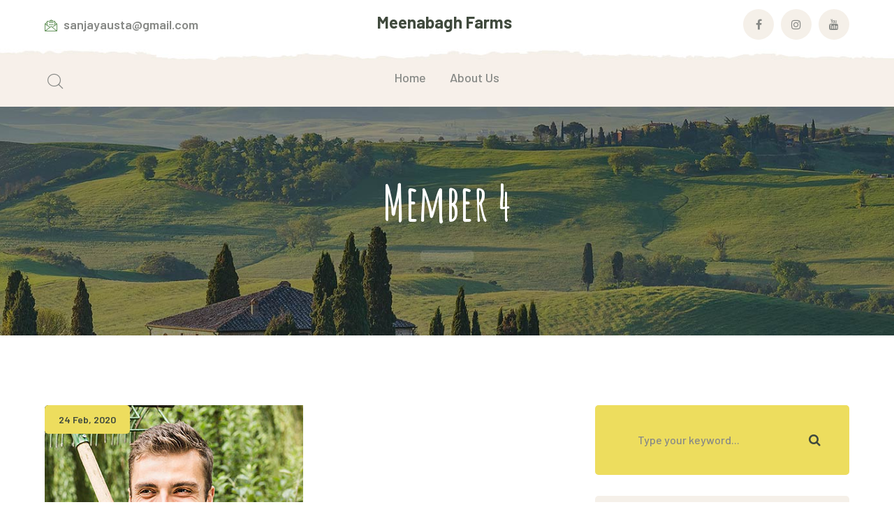

--- FILE ---
content_type: text/html; charset=UTF-8
request_url: https://meenabaghfarms.com/member/member-4/
body_size: 43793
content:
<!DOCTYPE html>
<html lang="en-US" class="no-js">
<head>

	<meta charset="UTF-8">
	<meta name="viewport" content="width=device-width">
	<link rel="profile" href="https://gmpg.org/xfn/11">
	
	<title>Member 4 &#8211; Meenabagh Farms</title>
<meta name='robots' content='max-image-preview:large'/>
<link rel='dns-prefetch' href='//maps.googleapis.com'/>
<link rel='dns-prefetch' href='//fonts.googleapis.com'/>
<link rel="alternate" type="application/rss+xml" title="Meenabagh Farms &raquo; Feed" href="https://meenabaghfarms.com/feed/"/>
<link rel="alternate" type="application/rss+xml" title="Meenabagh Farms &raquo; Comments Feed" href="https://meenabaghfarms.com/comments/feed/"/>
<link rel="alternate" title="oEmbed (JSON)" type="application/json+oembed" href="https://meenabaghfarms.com/wp-json/oembed/1.0/embed?url=https%3A%2F%2Fmeenabaghfarms.com%2Fmember%2Fmember-4%2F"/>
<link rel="alternate" title="oEmbed (XML)" type="text/xml+oembed" href="https://meenabaghfarms.com/wp-json/oembed/1.0/embed?url=https%3A%2F%2Fmeenabaghfarms.com%2Fmember%2Fmember-4%2F&#038;format=xml"/>
<style id='wp-img-auto-sizes-contain-inline-css' type='text/css'>img:is([sizes=auto i],[sizes^="auto," i]){contain-intrinsic-size:3000px 1500px}</style>
<link rel='stylesheet' id='extraicon-css' href='https://meenabaghfarms.com/wp-content/plugins/wprt-addons//assets/agrikoleicons.css?ver=6.9' type='text/css' media='all'/>
<link rel='stylesheet' id='extraicon2-css' href='https://meenabaghfarms.com/wp-content/plugins/wprt-addons//assets/pe-icon-7-stroke.css?ver=6.9' type='text/css' media='all'/>
<link rel='stylesheet' id='extraicon3-css' href='https://meenabaghfarms.com/wp-content/plugins/wprt-addons//assets/eleganticons.css?ver=6.9' type='text/css' media='all'/>
<link rel='stylesheet' id='js_composer_front-css' href='https://meenabaghfarms.com/wp-content/plugins/js_composer/assets/css/js_composer.min.css?ver=6.6.0' type='text/css' media='all'/>
<style id='wp-emoji-styles-inline-css' type='text/css'>img.wp-smiley,img.emoji{display:inline!important;border:none!important;box-shadow:none!important;height:1em!important;width:1em!important;margin:0 .07em!important;vertical-align:-.1em!important;background:none!important;padding:0!important}</style>
<style id='wp-block-library-inline-css' type='text/css'>
:root{--wp-block-synced-color:#7a00df;--wp-block-synced-color--rgb:122,0,223;--wp-bound-block-color:var(--wp-block-synced-color);--wp-editor-canvas-background:#ddd;--wp-admin-theme-color:#007cba;--wp-admin-theme-color--rgb:0,124,186;--wp-admin-theme-color-darker-10:#006ba1;--wp-admin-theme-color-darker-10--rgb:0,107,160.5;--wp-admin-theme-color-darker-20:#005a87;--wp-admin-theme-color-darker-20--rgb:0,90,135;--wp-admin-border-width-focus:2px}@media (min-resolution:192dpi){:root{--wp-admin-border-width-focus:1.5px}}.wp-element-button{cursor:pointer}:root .has-very-light-gray-background-color{background-color:#eee}:root .has-very-dark-gray-background-color{background-color:#313131}:root .has-very-light-gray-color{color:#eee}:root .has-very-dark-gray-color{color:#313131}:root .has-vivid-green-cyan-to-vivid-cyan-blue-gradient-background{background:linear-gradient(135deg,#00d084,#0693e3)}:root .has-purple-crush-gradient-background{background:linear-gradient(135deg,#34e2e4,#4721fb 50%,#ab1dfe)}:root .has-hazy-dawn-gradient-background{background:linear-gradient(135deg,#faaca8,#dad0ec)}:root .has-subdued-olive-gradient-background{background:linear-gradient(135deg,#fafae1,#67a671)}:root .has-atomic-cream-gradient-background{background:linear-gradient(135deg,#fdd79a,#004a59)}:root .has-nightshade-gradient-background{background:linear-gradient(135deg,#330968,#31cdcf)}:root .has-midnight-gradient-background{background:linear-gradient(135deg,#020381,#2874fc)}:root{--wp--preset--font-size--normal:16px;--wp--preset--font-size--huge:42px}.has-regular-font-size{font-size:1em}.has-larger-font-size{font-size:2.625em}.has-normal-font-size{font-size:var(--wp--preset--font-size--normal)}.has-huge-font-size{font-size:var(--wp--preset--font-size--huge)}.has-text-align-center{text-align:center}.has-text-align-left{text-align:left}.has-text-align-right{text-align:right}.has-fit-text{white-space:nowrap!important}#end-resizable-editor-section{display:none}.aligncenter{clear:both}.items-justified-left{justify-content:flex-start}.items-justified-center{justify-content:center}.items-justified-right{justify-content:flex-end}.items-justified-space-between{justify-content:space-between}.screen-reader-text{border:0;clip-path:inset(50%);height:1px;margin:-1px;overflow:hidden;padding:0;position:absolute;width:1px;word-wrap:normal!important}.screen-reader-text:focus{background-color:#ddd;clip-path:none;color:#444;display:block;font-size:1em;height:auto;left:5px;line-height:normal;padding:15px 23px 14px;text-decoration:none;top:5px;width:auto;z-index:100000}html :where(.has-border-color){border-style:solid}html :where([style*=border-top-color]){border-top-style:solid}html :where([style*=border-right-color]){border-right-style:solid}html :where([style*=border-bottom-color]){border-bottom-style:solid}html :where([style*=border-left-color]){border-left-style:solid}html :where([style*=border-width]){border-style:solid}html :where([style*=border-top-width]){border-top-style:solid}html :where([style*=border-right-width]){border-right-style:solid}html :where([style*=border-bottom-width]){border-bottom-style:solid}html :where([style*=border-left-width]){border-left-style:solid}html :where(img[class*=wp-image-]){height:auto;max-width:100%}:where(figure){margin:0 0 1em}html :where(.is-position-sticky){--wp-admin--admin-bar--position-offset:var(--wp-admin--admin-bar--height,0px)}@media screen and (max-width:600px){html :where(.is-position-sticky){--wp-admin--admin-bar--position-offset:0px}}

/*# sourceURL=wp-block-library-inline-css */
</style><style id='global-styles-inline-css' type='text/css'>
:root{--wp--preset--aspect-ratio--square: 1;--wp--preset--aspect-ratio--4-3: 4/3;--wp--preset--aspect-ratio--3-4: 3/4;--wp--preset--aspect-ratio--3-2: 3/2;--wp--preset--aspect-ratio--2-3: 2/3;--wp--preset--aspect-ratio--16-9: 16/9;--wp--preset--aspect-ratio--9-16: 9/16;--wp--preset--color--black: #000000;--wp--preset--color--cyan-bluish-gray: #abb8c3;--wp--preset--color--white: #ffffff;--wp--preset--color--pale-pink: #f78da7;--wp--preset--color--vivid-red: #cf2e2e;--wp--preset--color--luminous-vivid-orange: #ff6900;--wp--preset--color--luminous-vivid-amber: #fcb900;--wp--preset--color--light-green-cyan: #7bdcb5;--wp--preset--color--vivid-green-cyan: #00d084;--wp--preset--color--pale-cyan-blue: #8ed1fc;--wp--preset--color--vivid-cyan-blue: #0693e3;--wp--preset--color--vivid-purple: #9b51e0;--wp--preset--gradient--vivid-cyan-blue-to-vivid-purple: linear-gradient(135deg,rgb(6,147,227) 0%,rgb(155,81,224) 100%);--wp--preset--gradient--light-green-cyan-to-vivid-green-cyan: linear-gradient(135deg,rgb(122,220,180) 0%,rgb(0,208,130) 100%);--wp--preset--gradient--luminous-vivid-amber-to-luminous-vivid-orange: linear-gradient(135deg,rgb(252,185,0) 0%,rgb(255,105,0) 100%);--wp--preset--gradient--luminous-vivid-orange-to-vivid-red: linear-gradient(135deg,rgb(255,105,0) 0%,rgb(207,46,46) 100%);--wp--preset--gradient--very-light-gray-to-cyan-bluish-gray: linear-gradient(135deg,rgb(238,238,238) 0%,rgb(169,184,195) 100%);--wp--preset--gradient--cool-to-warm-spectrum: linear-gradient(135deg,rgb(74,234,220) 0%,rgb(151,120,209) 20%,rgb(207,42,186) 40%,rgb(238,44,130) 60%,rgb(251,105,98) 80%,rgb(254,248,76) 100%);--wp--preset--gradient--blush-light-purple: linear-gradient(135deg,rgb(255,206,236) 0%,rgb(152,150,240) 100%);--wp--preset--gradient--blush-bordeaux: linear-gradient(135deg,rgb(254,205,165) 0%,rgb(254,45,45) 50%,rgb(107,0,62) 100%);--wp--preset--gradient--luminous-dusk: linear-gradient(135deg,rgb(255,203,112) 0%,rgb(199,81,192) 50%,rgb(65,88,208) 100%);--wp--preset--gradient--pale-ocean: linear-gradient(135deg,rgb(255,245,203) 0%,rgb(182,227,212) 50%,rgb(51,167,181) 100%);--wp--preset--gradient--electric-grass: linear-gradient(135deg,rgb(202,248,128) 0%,rgb(113,206,126) 100%);--wp--preset--gradient--midnight: linear-gradient(135deg,rgb(2,3,129) 0%,rgb(40,116,252) 100%);--wp--preset--font-size--small: 13px;--wp--preset--font-size--medium: 20px;--wp--preset--font-size--large: 36px;--wp--preset--font-size--x-large: 42px;--wp--preset--spacing--20: 0.44rem;--wp--preset--spacing--30: 0.67rem;--wp--preset--spacing--40: 1rem;--wp--preset--spacing--50: 1.5rem;--wp--preset--spacing--60: 2.25rem;--wp--preset--spacing--70: 3.38rem;--wp--preset--spacing--80: 5.06rem;--wp--preset--shadow--natural: 6px 6px 9px rgba(0, 0, 0, 0.2);--wp--preset--shadow--deep: 12px 12px 50px rgba(0, 0, 0, 0.4);--wp--preset--shadow--sharp: 6px 6px 0px rgba(0, 0, 0, 0.2);--wp--preset--shadow--outlined: 6px 6px 0px -3px rgb(255, 255, 255), 6px 6px rgb(0, 0, 0);--wp--preset--shadow--crisp: 6px 6px 0px rgb(0, 0, 0);}:where(.is-layout-flex){gap: 0.5em;}:where(.is-layout-grid){gap: 0.5em;}body .is-layout-flex{display: flex;}.is-layout-flex{flex-wrap: wrap;align-items: center;}.is-layout-flex > :is(*, div){margin: 0;}body .is-layout-grid{display: grid;}.is-layout-grid > :is(*, div){margin: 0;}:where(.wp-block-columns.is-layout-flex){gap: 2em;}:where(.wp-block-columns.is-layout-grid){gap: 2em;}:where(.wp-block-post-template.is-layout-flex){gap: 1.25em;}:where(.wp-block-post-template.is-layout-grid){gap: 1.25em;}.has-black-color{color: var(--wp--preset--color--black) !important;}.has-cyan-bluish-gray-color{color: var(--wp--preset--color--cyan-bluish-gray) !important;}.has-white-color{color: var(--wp--preset--color--white) !important;}.has-pale-pink-color{color: var(--wp--preset--color--pale-pink) !important;}.has-vivid-red-color{color: var(--wp--preset--color--vivid-red) !important;}.has-luminous-vivid-orange-color{color: var(--wp--preset--color--luminous-vivid-orange) !important;}.has-luminous-vivid-amber-color{color: var(--wp--preset--color--luminous-vivid-amber) !important;}.has-light-green-cyan-color{color: var(--wp--preset--color--light-green-cyan) !important;}.has-vivid-green-cyan-color{color: var(--wp--preset--color--vivid-green-cyan) !important;}.has-pale-cyan-blue-color{color: var(--wp--preset--color--pale-cyan-blue) !important;}.has-vivid-cyan-blue-color{color: var(--wp--preset--color--vivid-cyan-blue) !important;}.has-vivid-purple-color{color: var(--wp--preset--color--vivid-purple) !important;}.has-black-background-color{background-color: var(--wp--preset--color--black) !important;}.has-cyan-bluish-gray-background-color{background-color: var(--wp--preset--color--cyan-bluish-gray) !important;}.has-white-background-color{background-color: var(--wp--preset--color--white) !important;}.has-pale-pink-background-color{background-color: var(--wp--preset--color--pale-pink) !important;}.has-vivid-red-background-color{background-color: var(--wp--preset--color--vivid-red) !important;}.has-luminous-vivid-orange-background-color{background-color: var(--wp--preset--color--luminous-vivid-orange) !important;}.has-luminous-vivid-amber-background-color{background-color: var(--wp--preset--color--luminous-vivid-amber) !important;}.has-light-green-cyan-background-color{background-color: var(--wp--preset--color--light-green-cyan) !important;}.has-vivid-green-cyan-background-color{background-color: var(--wp--preset--color--vivid-green-cyan) !important;}.has-pale-cyan-blue-background-color{background-color: var(--wp--preset--color--pale-cyan-blue) !important;}.has-vivid-cyan-blue-background-color{background-color: var(--wp--preset--color--vivid-cyan-blue) !important;}.has-vivid-purple-background-color{background-color: var(--wp--preset--color--vivid-purple) !important;}.has-black-border-color{border-color: var(--wp--preset--color--black) !important;}.has-cyan-bluish-gray-border-color{border-color: var(--wp--preset--color--cyan-bluish-gray) !important;}.has-white-border-color{border-color: var(--wp--preset--color--white) !important;}.has-pale-pink-border-color{border-color: var(--wp--preset--color--pale-pink) !important;}.has-vivid-red-border-color{border-color: var(--wp--preset--color--vivid-red) !important;}.has-luminous-vivid-orange-border-color{border-color: var(--wp--preset--color--luminous-vivid-orange) !important;}.has-luminous-vivid-amber-border-color{border-color: var(--wp--preset--color--luminous-vivid-amber) !important;}.has-light-green-cyan-border-color{border-color: var(--wp--preset--color--light-green-cyan) !important;}.has-vivid-green-cyan-border-color{border-color: var(--wp--preset--color--vivid-green-cyan) !important;}.has-pale-cyan-blue-border-color{border-color: var(--wp--preset--color--pale-cyan-blue) !important;}.has-vivid-cyan-blue-border-color{border-color: var(--wp--preset--color--vivid-cyan-blue) !important;}.has-vivid-purple-border-color{border-color: var(--wp--preset--color--vivid-purple) !important;}.has-vivid-cyan-blue-to-vivid-purple-gradient-background{background: var(--wp--preset--gradient--vivid-cyan-blue-to-vivid-purple) !important;}.has-light-green-cyan-to-vivid-green-cyan-gradient-background{background: var(--wp--preset--gradient--light-green-cyan-to-vivid-green-cyan) !important;}.has-luminous-vivid-amber-to-luminous-vivid-orange-gradient-background{background: var(--wp--preset--gradient--luminous-vivid-amber-to-luminous-vivid-orange) !important;}.has-luminous-vivid-orange-to-vivid-red-gradient-background{background: var(--wp--preset--gradient--luminous-vivid-orange-to-vivid-red) !important;}.has-very-light-gray-to-cyan-bluish-gray-gradient-background{background: var(--wp--preset--gradient--very-light-gray-to-cyan-bluish-gray) !important;}.has-cool-to-warm-spectrum-gradient-background{background: var(--wp--preset--gradient--cool-to-warm-spectrum) !important;}.has-blush-light-purple-gradient-background{background: var(--wp--preset--gradient--blush-light-purple) !important;}.has-blush-bordeaux-gradient-background{background: var(--wp--preset--gradient--blush-bordeaux) !important;}.has-luminous-dusk-gradient-background{background: var(--wp--preset--gradient--luminous-dusk) !important;}.has-pale-ocean-gradient-background{background: var(--wp--preset--gradient--pale-ocean) !important;}.has-electric-grass-gradient-background{background: var(--wp--preset--gradient--electric-grass) !important;}.has-midnight-gradient-background{background: var(--wp--preset--gradient--midnight) !important;}.has-small-font-size{font-size: var(--wp--preset--font-size--small) !important;}.has-medium-font-size{font-size: var(--wp--preset--font-size--medium) !important;}.has-large-font-size{font-size: var(--wp--preset--font-size--large) !important;}.has-x-large-font-size{font-size: var(--wp--preset--font-size--x-large) !important;}
/*# sourceURL=global-styles-inline-css */
</style>

<style id='classic-theme-styles-inline-css' type='text/css'>
/*! This file is auto-generated */
.wp-block-button__link{color:#fff;background-color:#32373c;border-radius:9999px;box-shadow:none;text-decoration:none;padding:calc(.667em + 2px) calc(1.333em + 2px);font-size:1.125em}.wp-block-file__button{background:#32373c;color:#fff;text-decoration:none}
/*# sourceURL=/wp-includes/css/classic-themes.min.css */
</style>
<link rel='stylesheet' id='contact-form-7-css' href='https://meenabaghfarms.com/wp-content/plugins/contact-form-7/includes/css/styles.css?ver=5.4.1' type='text/css' media='all'/>
<link rel='stylesheet' id='rs-plugin-settings-css' href='https://meenabaghfarms.com/wp-content/plugins/revslider/public/assets/css/rs6.css?ver=6.4.4' type='text/css' media='all'/>
<style id='rs-plugin-settings-inline-css' type='text/css'>
#rs-demo-id {}
/*# sourceURL=rs-plugin-settings-inline-css */
</style>
<link rel='stylesheet' id='parent-style-css' href='https://meenabaghfarms.com/wp-content/themes/agrikole/style.css?ver=6.9' type='text/css' media='all'/>
<link rel='stylesheet' id='animate-css' href='https://meenabaghfarms.com/wp-content/themes/agrikole/assets/css/animate.css?ver=3.5.2' type='text/css' media='all'/>
<link rel='stylesheet' id='animsition-css' href='https://meenabaghfarms.com/wp-content/themes/agrikole/assets/css/animsition.css?ver=4.0.1' type='text/css' media='all'/>
<link rel='stylesheet' id='slick-css' href='https://meenabaghfarms.com/wp-content/themes/agrikole/assets/css/slick.css?ver=1.6.0' type='text/css' media='all'/>
<link rel='stylesheet' id='eleganticons-css' href='https://meenabaghfarms.com/wp-content/themes/agrikole/assets/css/eleganticons.css?ver=1.0.0' type='text/css' media='all'/>
<link rel='stylesheet' id='pe-icon-7-stroke-css' href='https://meenabaghfarms.com/wp-content/themes/agrikole/assets/css/pe-icon-7-stroke.css?ver=1.0.0' type='text/css' media='all'/>
<link rel='stylesheet' id='fontawesome-css' href='https://meenabaghfarms.com/wp-content/themes/agrikole/assets/css/fontawesome.css?ver=4.7.0' type='text/css' media='all'/>
<link rel='stylesheet' id='coreicon-css' href='https://meenabaghfarms.com/wp-content/themes/agrikole/assets/css/coreicon.css?ver=1.0.0' type='text/css' media='all'/>
<link rel='stylesheet' id='agrikole-theme-style-css' href='https://meenabaghfarms.com/wp-content/themes/agrikole-child/style.css?ver=1.0.0' type='text/css' media='all'/>
<style id='agrikole-theme-style-inline-css' type='text/css'>
/*TYPOGRAPHY*/body{font-family:"Barlow";}h1,h2,h3,h4,h5,h6{font-family:"Amatic SC";}/*CUSTOMIZER STYLING*/.animsition-loading{border-top-color:#eddd5e;}.animsition-loading:before{border-top-color:#5b8c51;}.header-style-1 #site-header:after{opacity:1;}.header-style-2 #site-header:after{opacity:1;}.header-style-3 #site-header:after{opacity:1;}.header-style-4 #site-header:after{opacity:0.0001;}.header-style-5 #site-header:after{opacity:0.0001;}#featured-title .main-title{color:#ffffff;}#featured-title #breadcrumbs{color:#ffffff;}#featured-title #breadcrumbs a{color:#ffffff;}#footer{background-image:url(https://meenabaghfarms.com/wp-content/uploads/2021/07/footer-bg.png);}
/*# sourceURL=agrikole-theme-style-inline-css */
</style>
<link rel='stylesheet' id='agrikole-google-font-barlow-css' href='//fonts.googleapis.com/css?family=Barlow%3A100%2C200%2C300%2C400%2C500%2C600%2C700%2C800%2C900&#038;subset=latin%2Cvietnamese&#038;ver=6.9' type='text/css' media='all'/>
<link rel='stylesheet' id='agrikole-google-font-amatic-sc-css' href='//fonts.googleapis.com/css?family=Amatic+SC%3A100%2C200%2C300%2C400%2C500%2C600%2C700%2C800%2C900&#038;subset=latin%2Cvietnamese&#038;ver=6.9' type='text/css' media='all'/>
<link rel='stylesheet' id='agrikole-visual-composer-css' href='https://meenabaghfarms.com/wp-content/themes/agrikole/assets/css/visual-composer.css?ver=1.0.0' type='text/css' media='all'/>
<link rel='stylesheet' id='agrikole-owlcarousel-css' href='https://meenabaghfarms.com/wp-content/plugins/wprt-addons/assets/owl.carousel.css?ver=2.2.1' type='text/css' media='all'/>
<link rel='stylesheet' id='agrikole-cubeportfolio-css' href='https://meenabaghfarms.com/wp-content/plugins/wprt-addons/assets/cubeportfolio.min.css?ver=3.4.0' type='text/css' media='all'/>
<link rel='stylesheet' id='agrikole-magnificpopup-css' href='https://meenabaghfarms.com/wp-content/plugins/wprt-addons/assets/magnific.popup.css?ver=1.0.0' type='text/css' media='all'/>
<link rel='stylesheet' id='agrikole-vegas-css' href='https://meenabaghfarms.com/wp-content/plugins/wprt-addons/assets/vegas.css?ver=2.3.1' type='text/css' media='all'/>
<link rel='stylesheet' id='agrikole-ytplayer-css' href='https://meenabaghfarms.com/wp-content/plugins/wprt-addons/assets/ytplayer.css?ver=3.0.2' type='text/css' media='all'/>
<link rel='stylesheet' id='flickity-css' href='https://meenabaghfarms.com/wp-content/plugins/wprt-addons/assets/flickity.css?ver=2.2.1' type='text/css' media='all'/>
<script type="text/javascript" src="https://meenabaghfarms.com/wp-includes/js/jquery/jquery.min.js?ver=3.7.1" id="jquery-core-js"></script>
<script type="text/javascript" src="https://meenabaghfarms.com/wp-includes/js/jquery/jquery-migrate.min.js?ver=3.4.1" id="jquery-migrate-js"></script>
<script type="text/javascript" src="https://meenabaghfarms.com/wp-content/plugins/revslider/public/assets/js/rbtools.min.js?ver=6.4.4" id="tp-tools-js"></script>
<script type="text/javascript" src="https://meenabaghfarms.com/wp-content/plugins/revslider/public/assets/js/rs6.min.js?ver=6.4.4" id="revmin-js"></script>
<script type="text/javascript" src="https://maps.googleapis.com/maps/api/js?ver=v3" id="google-maps-api-js"></script>
<link rel="https://api.w.org/" href="https://meenabaghfarms.com/wp-json/"/><link rel="EditURI" type="application/rsd+xml" title="RSD" href="https://meenabaghfarms.com/xmlrpc.php?rsd"/>
<meta name="generator" content="WordPress 6.9"/>
<link rel="canonical" href="https://meenabaghfarms.com/member/member-4/"/>
<link rel='shortlink' href='https://meenabaghfarms.com/?p=13665'/>
<link rel="shortcut icon" href="https://meenabaghfarms.com/wp-content/uploads/2021/07/favicon.png" type="image/x-icon"><style type="text/css">.recentcomments a{display:inline !important;padding:0 !important;margin:0 !important;}</style><meta name="generator" content="Powered by WPBakery Page Builder - drag and drop page builder for WordPress."/>
<meta name="generator" content="Powered by Slider Revolution 6.4.4 - responsive, Mobile-Friendly Slider Plugin for WordPress with comfortable drag and drop interface."/>
<script type="text/javascript">function setREVStartSize(e){window.RSIW=window.RSIW===undefined?window.innerWidth:window.RSIW;window.RSIH=window.RSIH===undefined?window.innerHeight:window.RSIH;try{var pw=document.getElementById(e.c).parentNode.offsetWidth,newh;pw=pw===0||isNaN(pw)?window.RSIW:pw;e.tabw=e.tabw===undefined?0:parseInt(e.tabw);e.thumbw=e.thumbw===undefined?0:parseInt(e.thumbw);e.tabh=e.tabh===undefined?0:parseInt(e.tabh);e.thumbh=e.thumbh===undefined?0:parseInt(e.thumbh);e.tabhide=e.tabhide===undefined?0:parseInt(e.tabhide);e.thumbhide=e.thumbhide===undefined?0:parseInt(e.thumbhide);e.mh=e.mh===undefined||e.mh==""||e.mh==="auto"?0:parseInt(e.mh,0);if(e.layout==="fullscreen"||e.l==="fullscreen")newh=Math.max(e.mh,window.RSIH);else{e.gw=Array.isArray(e.gw)?e.gw:[e.gw];for(var i in e.rl)if(e.gw[i]===undefined||e.gw[i]===0)e.gw[i]=e.gw[i-1];e.gh=e.el===undefined||e.el===""||(Array.isArray(e.el)&&e.el.length==0)?e.gh:e.el;e.gh=Array.isArray(e.gh)?e.gh:[e.gh];for(var i in e.rl)if(e.gh[i]===undefined||e.gh[i]===0)e.gh[i]=e.gh[i-1];var nl=new Array(e.rl.length),ix=0,sl;e.tabw=e.tabhide>=pw?0:e.tabw;e.thumbw=e.thumbhide>=pw?0:e.thumbw;e.tabh=e.tabhide>=pw?0:e.tabh;e.thumbh=e.thumbhide>=pw?0:e.thumbh;for(var i in e.rl)nl[i]=e.rl[i]<window.RSIW?0:e.rl[i];sl=nl[0];for(var i in nl)if(sl>nl[i]&&nl[i]>0){sl=nl[i];ix=i;}var m=pw>(e.gw[ix]+e.tabw+e.thumbw)?1:(pw-(e.tabw+e.thumbw))/(e.gw[ix]);newh=(e.gh[ix]*m)+(e.tabh+e.thumbh);}if(window.rs_init_css===undefined)window.rs_init_css=document.head.appendChild(document.createElement("style"));document.getElementById(e.c).height=newh+"px";window.rs_init_css.innerHTML+="#"+e.c+"_wrapper { height: "+newh+"px }";}catch(e){console.log("Failure at Presize of Slider:"+e)}};</script>
<noscript><style> .wpb_animate_when_almost_visible { opacity: 1; }</style></noscript></head>

<body class=" header-fixed sidebar-right site-layout-full-width header-style-2 header-btn-1 header-simple-search wpb-js-composer js-comp-ver-6.6.0 vc_responsive">

<div class="mobi-overlay"><span class="close"></span></div>
<div id="wrapper" style="">
	    <div class="search-style-fullscreen">
        <div class="search_form_wrap">
        	<a class="search-close"></a>
            <form role="search" method="get" class="search_form" action="https://meenabaghfarms.com/">
                <input type="search" class="search-field" value="" name="s" placeholder="Type your search...">
                <button type="submit" class="search-submit" title="Search">Search</button>
            </form>
        </div>
    </div><!-- /.search-style-fullscreen -->
	
    <div id="page" class="clearfix animsition">
    	<div id="site-header-wrap">
				<ul class="mobi-nav-extra">
		
				<li class="ext"><form role="search" method="get" action="https://meenabaghfarms.com/" class="search-form">
	<input type="search" class="search-field" placeholder="Type your keyword..." value="" name="s" title="Search for:"/>
	<button type="submit" class="search-submit" title="Search">SEARCH</button>
</form>
</li>
		
			</ul>


	<header id="site-header" style="">
        <div class="site-header-inner agrikole-container">
        	<div class="wrap-inner">
	        
	<div class="header-info">
	    	        <span class="email content">
	            sanjayausta@gmail.com	        </span>
	    	</div><!-- /.header-info -->
	
	<div id="site-logo">
		<div id="site-logo-inner" style="max-width:200px;">
							<a class="site-logo-text" href="https://meenabaghfarms.com/" title="Meenabagh Farms" rel="home">Meenabagh Farms</a>
					</div>
	</div><!-- #site-logo -->
	<div class="header-socials">
		<div class="header-socials-inner">
	    <a href="https://www.facebook.com/MeenaBaghForestGarden/" title="Facebook"><span class="fa fa-facebook-f" aria-hidden="true"></span><span class="screen-reader-text">Facebook Profile</span></a><a href="https://www.instagram.com/meenabaghfarms/" title="Instagram"><span class="fa fa-instagram" aria-hidden="true"></span><span class="screen-reader-text">Instagram Profile</span></a><a href="https://www.youtube.com/channel/UCyYPfd9FU6H4S3E6OH3OuAA" title="Youtube"><span class="fa fa-youtube" aria-hidden="true"></span><span class="screen-reader-text">Youtube Profile</span></a>		</div>
	</div><!-- /.header-socials -->
		    	</div>
        </div><!-- /.site-header-inner -->

		<div class="site-navigation-wrap">
			<div class="agrikole-container inner">
				<div class="wrap-inner">
				<div class="header-search-wrap"><a href="#" class="header-search-trigger"></a></div>
		<div class="mobile-button"><span></span></div>

		<nav id="main-nav" class="main-nav">
			<ul id="menu-test" class="menu"><li id="menu-item-14513" class="menu-item menu-item-type-post_type menu-item-object-page menu-item-home menu-item-14513"><a href="https://meenabaghfarms.com/"><span>Home</span></a></li>
<li id="menu-item-14571" class="menu-item menu-item-type-post_type menu-item-object-page menu-item-14571"><a href="https://meenabaghfarms.com/about-us/"><span>About Us</span></a></li>
</ul>		</nav>
					</div>
			</div>
		</div><!-- /.site-navigation-wrap -->
	</header><!-- /#site-header -->









		</div><!-- /#site-header-wrap -->

		
<div id="featured-title" class="clearfix center" style="background-image: url(https://meenabaghfarms.com/wp-content/uploads/2021/07/page-title-bg.jpg); background-repeat: no-repeat; background-position: center top; background-size: cover;">
    <div class="agrikole-container clearfix">
        <div class="inner-wrap">
                                <div class="title-group">
                        <h1 class="main-title">
                            Member 4                        </h1>
                    </div>
                                        <div id="breadcrumbs">
                            <div class="breadcrumbs-inner">
                                <div class="breadcrumb-trail">
                                                                    </div>
                            </div>
                        </div>
                            </div>
    </div>
</div><!-- /#featured-title -->


        <!-- Main Content -->
        <div id="main-content" class="site-main clearfix" style="">    <div id="content-wrap" class="agrikole-container">
        <div id="site-content" class="site-content clearfix">
            <div id="inner-content" class="inner-content-wrap">
									
<article id="post-13665" class="clearfix post-13665 member type-member status-publish has-post-thumbnail hentry">
	<div class="post-media clearfix"><img width="370" height="394" src="https://meenabaghfarms.com/wp-content/uploads/2020/02/farmer3.jpg" class="attachment-agrikole-post-single size-agrikole-post-single wp-post-image" alt="" decoding="async" fetchpriority="high" srcset="https://meenabaghfarms.com/wp-content/uploads/2020/02/farmer3.jpg 370w, https://meenabaghfarms.com/wp-content/uploads/2020/02/farmer3-282x300.jpg 282w" sizes="(max-width: 370px) 100vw, 370px"/><div class="post-date-custom"><span>24 Feb, 2020</span></div></div>	<div class="inner-content">
		
<div class="post-meta">
	<div class="post-meta-content">
		<div class="post-meta-content-inner clearfix">
			<span class="post-by-author item"><a class="name" href="https://meenabaghfarms.com/author/meenabaghfarms/" title="View all posts by Sanjay Austa">Sanjay Austa</a></span><span class="post-date item"><span class="entry-date">February 24, 2020</span></span><span class="post-meta-categories item"></span>		</div>
	</div>
</div>



		<h1 class="post-title">Member 4</h1>		<div class="post-content clearfix"></div>			</div>
		</article><!-- /.hentry -->
									            </div><!-- /#inner-content -->
        </div><!-- /#site-content -->
        
        
<div id="sidebar">
	<div id="inner-sidebar" class="inner-content-wrap">
		<div id="search-2" class="widget widget_search"><form role="search" method="get" action="https://meenabaghfarms.com/" class="search-form">
	<input type="search" class="search-field" placeholder="Type your keyword..." value="" name="s" title="Search for:"/>
	<button type="submit" class="search-submit" title="Search">SEARCH</button>
</form>
</div><div id="widget_news_post-1" class="widget widget_recent_posts"><h2 class="widget-title"><span>Recent Posts</span></h2>
        <ul class="recent-news clearfix">
						<li class="clearfix" style="padding-bottom:30px;margin-bottom:30px">
                                        <div class="thumb show" style="width:80px;height:80px;;margin-right:20px">
                        <img width="140" height="140" src="https://meenabaghfarms.com/wp-content/uploads/2019/01/blog1-140x140.jpg" class="attachment-agrikole-post-widget size-agrikole-post-widget wp-post-image" alt="" decoding="async" loading="lazy" srcset="https://meenabaghfarms.com/wp-content/uploads/2019/01/blog1-140x140.jpg 140w, https://meenabaghfarms.com/wp-content/uploads/2019/01/blog1-150x150.jpg 150w, https://meenabaghfarms.com/wp-content/uploads/2019/01/blog1-370x370.jpg 370w, https://meenabaghfarms.com/wp-content/uploads/2019/01/blog1-465x467.jpg 465w" sizes="auto, (max-width: 140px) 100vw, 140px"/>                    </div>
                    <div class="texts">
                        <h3><a href="https://meenabaghfarms.com/2019/01/29/agriculture-miracle-you-dont-know-about/" style="">Agriculture Miracle you Don&#8217;t Know </a></h3><span class="post-author"><a style="" class="name" href="https://meenabaghfarms.com/author/meenabaghfarms/" title="View all posts by Sanjay Austa">Sanjay Austa</a></span></div>                </li>
							<li class="clearfix" style="padding-bottom:30px;margin-bottom:30px">
                                        <div class="thumb show" style="width:80px;height:80px;;margin-right:20px">
                        <img width="140" height="140" src="https://meenabaghfarms.com/wp-content/uploads/2019/01/blog2-1-140x140.jpg" class="attachment-agrikole-post-widget size-agrikole-post-widget wp-post-image" alt="" decoding="async" loading="lazy" srcset="https://meenabaghfarms.com/wp-content/uploads/2019/01/blog2-1-140x140.jpg 140w, https://meenabaghfarms.com/wp-content/uploads/2019/01/blog2-1-150x150.jpg 150w, https://meenabaghfarms.com/wp-content/uploads/2019/01/blog2-1-370x370.jpg 370w, https://meenabaghfarms.com/wp-content/uploads/2019/01/blog2-1-465x467.jpg 465w" sizes="auto, (max-width: 140px) 100vw, 140px"/>                    </div>
                    <div class="texts">
                        <h3><a href="https://meenabaghfarms.com/2019/01/29/amount-of-freak-bread-or-other-fruits/" style="">Amount of Freak Bread or Other </a></h3><span class="post-author"><a style="" class="name" href="https://meenabaghfarms.com/author/meenabaghfarms/" title="View all posts by Sanjay Austa">Sanjay Austa</a></span></div>                </li>
							<li class="clearfix" style="padding-bottom:30px;margin-bottom:30px">
                                        <div class="thumb show" style="width:80px;height:80px;;margin-right:20px">
                        <img width="140" height="140" src="https://meenabaghfarms.com/wp-content/uploads/2019/01/blog3-1-140x140.jpg" class="attachment-agrikole-post-widget size-agrikole-post-widget wp-post-image" alt="" decoding="async" loading="lazy" srcset="https://meenabaghfarms.com/wp-content/uploads/2019/01/blog3-1-140x140.jpg 140w, https://meenabaghfarms.com/wp-content/uploads/2019/01/blog3-1-150x150.jpg 150w, https://meenabaghfarms.com/wp-content/uploads/2019/01/blog3-1-370x370.jpg 370w, https://meenabaghfarms.com/wp-content/uploads/2019/01/blog3-1-465x467.jpg 465w" sizes="auto, (max-width: 140px) 100vw, 140px"/>                    </div>
                    <div class="texts">
                        <h3><a href="https://meenabaghfarms.com/2019/01/29/winter-wheat-harvest-gathering-momentum/" style="">Winter Wheat Harvest Gathering Momentum</a></h3><span class="post-author"><a style="" class="name" href="https://meenabaghfarms.com/author/meenabaghfarms/" title="View all posts by Sanjay Austa">Sanjay Austa</a></span></div>                </li>
					        
        </ul>
        
		</div><div id="recent-comments-2" class="widget widget_recent_comments"><h2 class="widget-title"><span>Recent Comments</span></h2><ul id="recentcomments"><li class="recentcomments"><span class="comment-author-link">Admin</span> on <a href="https://meenabaghfarms.com/2019/01/29/agriculture-miracle-you-dont-know-about/#comment-5">Agriculture Miracle you Don&#8217;t Know About</a></li><li class="recentcomments"><span class="comment-author-link">Admin</span> on <a href="https://meenabaghfarms.com/2019/01/29/agriculture-miracle-you-dont-know-about/#comment-4">Agriculture Miracle you Don&#8217;t Know About</a></li><li class="recentcomments"><span class="comment-author-link">Monica Brandson</span> on <a href="https://meenabaghfarms.com/2019/01/29/agriculture-miracle-you-dont-know-about/#comment-3">Agriculture Miracle you Don&#8217;t Know About</a></li><li class="recentcomments"><span class="comment-author-link">Thomas Smith</span> on <a href="https://meenabaghfarms.com/2019/01/29/agriculture-miracle-you-dont-know-about/#comment-2">Agriculture Miracle you Don&#8217;t Know About</a></li></ul></div><div id="tag_cloud-1" class="widget widget_tag_cloud"><h2 class="widget-title"><span>Tags</span></h2><div class="tagcloud"><a href="https://meenabaghfarms.com/tag/economy/" class="tag-cloud-link tag-link-9 tag-link-position-1" style="font-size: 14px;">Economy</a>
<a href="https://meenabaghfarms.com/tag/food/" class="tag-cloud-link tag-link-11 tag-link-position-2" style="font-size: 14px;">Food</a>
<a href="https://meenabaghfarms.com/tag/organic/" class="tag-cloud-link tag-link-13 tag-link-position-3" style="font-size: 14px;">Organic</a></div>
</div><div id="categories-3" class="widget widget_categories"><h2 class="widget-title"><span>Categories</span></h2>
			<ul>
					<li class="cat-item cat-item-3"><a href="https://meenabaghfarms.com/category/dairy-farm/">Dairy Farm</a> <span>3</span>
</li>
	<li class="cat-item cat-item-6"><a href="https://meenabaghfarms.com/category/organic-food/">Organic Food</a> <span>5</span>
</li>
			</ul>

			</div><div id="widget_socials-1" class="widget widget_socials"><h2 class="widget-title"><span>Follow Us</span></h2><div class="socials clearfix" style=""><div class="icon" style=""><a target="_blank" title="facebook" href="https://www.facebook.com/MeenaBaghForestGarden/" style="margin-bottom:10px"><i class="fa fa-facebook"></i></a></div><div class="icon" style=""><a target="_blank" title="instagram" href="https://www.instagram.com/meenabaghfarms/" style="margin-bottom:10px"><i class="fa fa-instagram"></i></a></div></div></div>	</div><!-- /#inner-sidebar -->
</div><!-- /#sidebar -->

    </div><!-- /#content-wrap -->
		</div><!-- /.main-content -->

				
		
<div id="bottom" class="style-2" style="">
    <div class="agrikole-container">
        <div class="bottom-bar-inner-wrap">
            <div class="bottom-bar-copyright clearfix">
                                    <div id="copyright">
                        Website Setup by Nikita Mishra                    </div>
                
                
<div class="bottom-bar-menu">
    </div><!-- /.bottom-bar-menu -->



            </div><!-- /.bottom-bar-copyright -->
        </div>
    </div>
</div><!-- /#bottom -->
	</div><!-- /#page -->
</div><!-- /#wrapper -->


<a id="scroll-top"></a>
<script type="speculationrules">
{"prefetch":[{"source":"document","where":{"and":[{"href_matches":"/*"},{"not":{"href_matches":["/wp-*.php","/wp-admin/*","/wp-content/uploads/*","/wp-content/*","/wp-content/plugins/*","/wp-content/themes/agrikole-child/*","/wp-content/themes/agrikole/*","/*\\?(.+)"]}},{"not":{"selector_matches":"a[rel~=\"nofollow\"]"}},{"not":{"selector_matches":".no-prefetch, .no-prefetch a"}}]},"eagerness":"conservative"}]}
</script>
<script type="text/javascript" src="https://meenabaghfarms.com/wp-includes/js/dist/vendor/wp-polyfill.min.js?ver=3.15.0" id="wp-polyfill-js"></script>
<script type="text/javascript" id="contact-form-7-js-extra">//<![CDATA[
var wpcf7={"api":{"root":"https://meenabaghfarms.com/wp-json/","namespace":"contact-form-7/v1"}};
//]]></script>
<script type="text/javascript" src="https://meenabaghfarms.com/wp-content/plugins/contact-form-7/includes/js/index.js?ver=5.4.1" id="contact-form-7-js"></script>
<script type="text/javascript" src="https://meenabaghfarms.com/wp-content/themes/agrikole/assets/js/html5shiv.js?ver=3.7.3" id="html5shiv-js"></script>
<script type="text/javascript" src="https://meenabaghfarms.com/wp-content/themes/agrikole/assets/js/respond.js?ver=1.3.0" id="respond-js"></script>
<script type="text/javascript" src="https://meenabaghfarms.com/wp-content/themes/agrikole/assets/js/matchmedia.js?ver=1.0.0" id="matchmedia-js"></script>
<script type="text/javascript" src="https://meenabaghfarms.com/wp-content/themes/agrikole/assets/js/easing.js?ver=1.3.0" id="easing-js"></script>
<script type="text/javascript" src="https://meenabaghfarms.com/wp-content/themes/agrikole/assets/js/fitvids.js?ver=1.1.0" id="fitvids-js"></script>
<script type="text/javascript" src="https://meenabaghfarms.com/wp-content/themes/agrikole/assets/js/animsition.js?ver=4.0.1" id="animsition-js"></script>
<script type="text/javascript" src="https://meenabaghfarms.com/wp-content/themes/agrikole/assets/js/main.js?ver=1.0.0" id="agrikole-theme-script-js"></script>
<script type="text/javascript" src="https://meenabaghfarms.com/wp-content/plugins/wprt-addons/assets/imagesloaded.js?ver=4.1.3" id="agrikole-imagesloaded-js"></script>
<script type="text/javascript" src="https://meenabaghfarms.com/wp-content/plugins/wprt-addons/assets/equalize.min.js?ver=1.0.0" id="agrikole-equalize-js"></script>
<script type="text/javascript" src="https://meenabaghfarms.com/wp-content/plugins/wprt-addons/assets/magnific.popup.min.js?ver=1.0.0" id="agrikole-magnificpopup-js"></script>
<script type="text/javascript" src="https://meenabaghfarms.com/wp-content/plugins/wprt-addons/assets/appear.js?ver=0.3.6" id="agrikole-appear-js"></script>
<script type="text/javascript" src="https://meenabaghfarms.com/wp-content/plugins/wprt-addons/assets/flickityside.js?ver=0.1.0" id="flickityside-js"></script>
<script type="text/javascript" src="https://meenabaghfarms.com/wp-content/plugins/wprt-addons/assets/wow.min.js?ver=0.3.6" id="agrikole-wow-js"></script>
<script type="text/javascript" src="https://meenabaghfarms.com/wp-content/plugins/wprt-addons/assets/waitforimages.js?ver=1.0.0" id="agrikole-waitforimages-js"></script>
<script type="text/javascript" src="https://meenabaghfarms.com/wp-content/plugins/wprt-addons/assets/parallax-scroll.js?ver=0.2.6" id="agrikole-parallaxscroll-js"></script>
<script type="text/javascript" src="https://meenabaghfarms.com/wp-content/plugins/wprt-addons/assets/shortcodes.js?ver=1.0" id="agrikole-shortcode-js"></script>
<script id="wp-emoji-settings" type="application/json">
{"baseUrl":"https://s.w.org/images/core/emoji/17.0.2/72x72/","ext":".png","svgUrl":"https://s.w.org/images/core/emoji/17.0.2/svg/","svgExt":".svg","source":{"concatemoji":"https://meenabaghfarms.com/wp-includes/js/wp-emoji-release.min.js?ver=6.9"}}
</script>
<script type="module">
/* <![CDATA[ */
/*! This file is auto-generated */
const a=JSON.parse(document.getElementById("wp-emoji-settings").textContent),o=(window._wpemojiSettings=a,"wpEmojiSettingsSupports"),s=["flag","emoji"];function i(e){try{var t={supportTests:e,timestamp:(new Date).valueOf()};sessionStorage.setItem(o,JSON.stringify(t))}catch(e){}}function c(e,t,n){e.clearRect(0,0,e.canvas.width,e.canvas.height),e.fillText(t,0,0);t=new Uint32Array(e.getImageData(0,0,e.canvas.width,e.canvas.height).data);e.clearRect(0,0,e.canvas.width,e.canvas.height),e.fillText(n,0,0);const a=new Uint32Array(e.getImageData(0,0,e.canvas.width,e.canvas.height).data);return t.every((e,t)=>e===a[t])}function p(e,t){e.clearRect(0,0,e.canvas.width,e.canvas.height),e.fillText(t,0,0);var n=e.getImageData(16,16,1,1);for(let e=0;e<n.data.length;e++)if(0!==n.data[e])return!1;return!0}function u(e,t,n,a){switch(t){case"flag":return n(e,"\ud83c\udff3\ufe0f\u200d\u26a7\ufe0f","\ud83c\udff3\ufe0f\u200b\u26a7\ufe0f")?!1:!n(e,"\ud83c\udde8\ud83c\uddf6","\ud83c\udde8\u200b\ud83c\uddf6")&&!n(e,"\ud83c\udff4\udb40\udc67\udb40\udc62\udb40\udc65\udb40\udc6e\udb40\udc67\udb40\udc7f","\ud83c\udff4\u200b\udb40\udc67\u200b\udb40\udc62\u200b\udb40\udc65\u200b\udb40\udc6e\u200b\udb40\udc67\u200b\udb40\udc7f");case"emoji":return!a(e,"\ud83e\u1fac8")}return!1}function f(e,t,n,a){let r;const o=(r="undefined"!=typeof WorkerGlobalScope&&self instanceof WorkerGlobalScope?new OffscreenCanvas(300,150):document.createElement("canvas")).getContext("2d",{willReadFrequently:!0}),s=(o.textBaseline="top",o.font="600 32px Arial",{});return e.forEach(e=>{s[e]=t(o,e,n,a)}),s}function r(e){var t=document.createElement("script");t.src=e,t.defer=!0,document.head.appendChild(t)}a.supports={everything:!0,everythingExceptFlag:!0},new Promise(t=>{let n=function(){try{var e=JSON.parse(sessionStorage.getItem(o));if("object"==typeof e&&"number"==typeof e.timestamp&&(new Date).valueOf()<e.timestamp+604800&&"object"==typeof e.supportTests)return e.supportTests}catch(e){}return null}();if(!n){if("undefined"!=typeof Worker&&"undefined"!=typeof OffscreenCanvas&&"undefined"!=typeof URL&&URL.createObjectURL&&"undefined"!=typeof Blob)try{var e="postMessage("+f.toString()+"("+[JSON.stringify(s),u.toString(),c.toString(),p.toString()].join(",")+"));",a=new Blob([e],{type:"text/javascript"});const r=new Worker(URL.createObjectURL(a),{name:"wpTestEmojiSupports"});return void(r.onmessage=e=>{i(n=e.data),r.terminate(),t(n)})}catch(e){}i(n=f(s,u,c,p))}t(n)}).then(e=>{for(const n in e)a.supports[n]=e[n],a.supports.everything=a.supports.everything&&a.supports[n],"flag"!==n&&(a.supports.everythingExceptFlag=a.supports.everythingExceptFlag&&a.supports[n]);var t;a.supports.everythingExceptFlag=a.supports.everythingExceptFlag&&!a.supports.flag,a.supports.everything||((t=a.source||{}).concatemoji?r(t.concatemoji):t.wpemoji&&t.twemoji&&(r(t.twemoji),r(t.wpemoji)))});
//# sourceURL=https://meenabaghfarms.com/wp-includes/js/wp-emoji-loader.min.js
/* ]]> */
</script>
<script id="shopping-cart-items-updater" type="text/javascript"></script>
</body>
</html>

--- FILE ---
content_type: text/css
request_url: https://meenabaghfarms.com/wp-content/themes/agrikole/style.css?ver=6.9
body_size: 259713
content:
/**
 * Theme Name: Agrikole
 * Version: 1.7
 * Description: Agriculture Farm & Farmers WordPress Theme
 * Author: Ninzio
 * Theme URI: https://ninzio.com/agrikole
 * Author URI: https://themeforest.net/user/ninzio
 * License: Custom license
 * License URI: Licensing/README_License.txt
 * Tags: left-sidebar, right-sidebar, custom-background, custom-colors, custom-header, custom-menu, editor-style, featured-images, post-formats, sticky-post, threaded-comments, translation-ready
 * Text Domain: agrikole
**/


/* TABLE OF CONTENTS

 * MAIN STYLE
   * Reset Browsers
   * General
   *  Elements
   *  Forms
   *  Typography
   * Extra classes
   * Revolution Slider
   * WordPress Styles
   * Layout
   *  Sidebar Right
   *  Sidebar Left
   *  No Sidebar
   *  Boxed layout
   * Header Gene
   *  Logo
   *  Menu
   *  Sub Menu
   *  Mega Menu
   *  Mobile Menu
   *  Mobile Menu Extend
   *  Mobile Menu Button
   *  Cart Icon
   *  Search Icon
   *  Header Styles
   *   Header Style 1
   *   Header Style 2
   *   Header Style 3
   *   Header Style 4
   *   Header Style 5
   *   Header Fixed
   * Featured Title
   * Blog Post
   *  Post media
   *  Post title
   *  Post meta
   *  Post excerpt
   *  Post link
   * Blog single
   *   Post tags
   *   Post author
   *   Post related
   *   Comments
   *    Comment list
   *    Comment form
   * Widgets
   *  Title Widget
   *  Widget: Text
   *  Widget: Categories, Meta, Archives, Pages
   *  Widget: Recent Entries
   *  Widget: Nav
   *  Widget: Calendar
   *  Widget: Links
   *  Widget: Twitter
   *  Widget: Search
   *  Widget: Socials
   *  Widget: Recent News Advanced 
   *  Widget: Instagram & Flickr
   *  Widget: Tags
   * Footer
   *  Grid
   *  Gutter
   * Bottom Bar
   * Scroll Top Button
   * Pagination
   * Nothing Found & 404 Page
   * Media Queries

 * ELEMENTS STYLE
   * Accordions & Toggles
   * Action Box
   * Links
   * Button
   * Content Box
   * CountDown
   * Counter
   * Divider
   * Product
   * Tabs
   * Fancy Text
   * Headings
   * Hero Section
   * Icon Box
   * Icons
   * Image Box
   * Image Grid
   * News
   * Partner
   * Projects
   * Progress Bar
   * Scroll Target
   * Subscribe Form
   * Member
   * Member Grid
   * Testimonails
   * Video Icon
   * List
   * Parallax Box
   * Socials
   * Contact Form 7
   * Price Tables switcher 2
   * Carousel Constrols

 * SHOP STYLE
   * Single Product
   * Cart Page
   * Checkout Page
   * Widgets

-------------------------------------------------------------- */


/*
MAIN STYLE
-------------------------------------------------------------- */


/* Reset Browsers
-------------------------------------------------------------- */

html,
body,
div,
span,
applet,
object,
iframe,
h1,
h2,
h3,
h4,
h5,
h6,
p,
blockquote,
pre,
a,
abbr,
acronym,
address,
big,
cite,
code,
del,
dfn,
em,
img,
ins,
kbd,
q,
s,
samp,
small,
strike,
strong,
sub,
sup,
tt,
var,
b,
u,
i,
dl,
dt,
dd,
ol,
ul,
li,
fieldset,
form,
label,
legend,
table,
caption,
tbody,
tfoot,
thead,
tr,
th,
td,
article,
aside,
canvas,
details,
embed,
figure,
figcaption,
footer,
header,
hgroup,
menu,
nav,
output,
section,
summary,
time,
mark,
audio,
video {
    margin: 0;
    padding: 0;
    border: 0;
    outline: 0;
    font: inherit;
    vertical-align: baseline;
    font-family: inherit;
    font-size: 100%;
    font-style: inherit;
    font-weight: inherit;
}

article,
aside,
details,
figcaption,
figure,
footer,
header,
hgroup,
menu,
nav,
section {
    display: block
}

html {
    font-size: 62.5%;
    overflow-y: scroll;
    -webkit-text-size-adjust: 100%;
    -ms-text-size-adjust: 100%;
}

*,
*:before,
*:after {
    -webkit-box-sizing: border-box;
    -moz-box-sizing: border-box;
    box-sizing: border-box;
}

body {
    background: #fff;
    line-height: 1;
}

article,
aside,
details,
figcaption,
figure,
footer,
header,
main,
nav,
section {
    display: block
}

ol,
ul {
    list-style: none
}

table {
    border-collapse: collapse;
    border-spacing: 0;
}

caption,
th,
td {
    font-weight: normal;
    text-align: left;
}

blockquote:before,
blockquote:after,
q:before,
q:after {
    content: '';
    content: none;
}

blockquote,
q {
    quotes: none
}

a:focus {
    outline: none
}

a:hover,
a:active {
    outline: 0
}

a img {
    border: 0
}

img {
    max-width: 100%;
    height: auto;
}

select {
    max-width: 100%
}


/* General
-------------------------------------------------------------- */

body {
    font-family: "Barlow", sans-serif;
    color: #878986;
    font-size: 16px;
    font-weight: 500;
    line-height: 2.125;
    background-color: #fff;
    -webkit-font-smoothing: antialiased;
    -moz-osx-font-smoothing: grayscale;
    text-rendering: optimizeLegibility;
    overflow-x: hidden;
    overflow-y: hidden;
}

img {
    height: auto;
    max-width: 100%;
    vertical-align: middle;
    -ms-interpolation-mode: bicubic
}

p {
    margin: 0 0 25px;
}

p:empty:before {
    content: none;
}

strong,
b,
cite {
    font-weight: 700;
}

dfn,
cite,
em,
i {
    font-style: italic;
}

blockquote {
    font-style: italic;
    font-size: 18px;
    line-height: 29px;
    font-weight: 400;
    color: #404a3d;
    background-color: #f5f0e9;
    border-radius: 5px;
    padding: 20px;
    position: relative;
    margin: 20px 0;
}

blockquote:before {
    content: "";
    position: absolute;
    left: 0;
    top: 0;
    width: 3px;
    height: 100%;
    background-color: #eddd5e;
}

blockquote cite {
    font-weight: 400;
    margin-top: 25px;
    display: block;
    font-size: 14px;
    color: #404a3d;
    padding-left: 30px;
    font-style: normal;
    position: relative;
}

blockquote cite:before {
    content: "";
    position: absolute;
    left: 0;
    top: 50%;
    width: 20px;
    height: 2px;
    background-color: #404a3d;
}

blockquote > p:last-child {
    margin-bottom: 0;
}

blockquote i {
    font-style: normal;
}

abbr,
acronym {
    border-bottom: 1px dotted #f5f0e9;
    cursor: help;
}

mark,
ins {
    text-decoration: none;
    background-color: #fff9c0;
}

sup,
sub {
    font-size: 75%;
    height: 0;
    line-height: 0;
    position: relative;
    vertical-align: baseline;
}

sup {
    top: -6px;
}

sub {
    bottom: -3px;
}

small {
    font-size: 75%;
}

big {
    font-size: 125%;
}

address {
    font-style: italic;
    margin: 0 0 20px;
}

code,
kbd,
tt,
var {
    font-family: Inconsolata, monospace;
    font-size: 14px;
}

pre {
    margin: 15px 0;
    padding: 15px;
    background: #f7f7f7;
    border: 1px solid #f5f0e9;
    overflow-x: auto;
    font-family: Inconsolata, monospace;
    -webkit-hyphens: none;
    hyphens: none;
    border-radius: 0;
    height: auto;
}


/* Elements
-------------------------------------------------------------- */

html {
    box-sizing: border-box;
}

*,
*:before,
*:after {
    box-sizing: inherit;
}

hr {
    background-color: #f5f0e9;
    border: 0;
    height: 1px;
    margin-bottom: 20px;
}


/* List */

ul,
ol {
    padding: 0;
    margin: 0 0 20px 20px;
}

ul {
    list-style: disc;
}

ul ul {
    list-style-type: circle;
}

ol {
    list-style: decimal;
}

li > ul,
li > ol {
    margin-bottom: 0;
}

dl,
dd {
    margin: 0 0 20px;
}

dt {
    font-weight: bold;
}

del {
    opacity: 0.5;
}


/* Table */

table,
th,
td {
    border: 1px solid #f5f0e9;
}

table {
    border-collapse: separate;
    border-spacing: 0;
    border-width: 1px 0 0 1px;
    margin: 0 0 30px;
    table-layout: fixed;
    width: 100%;
}

caption,
th,
td {
    font-weight: normal;
    text-align: left;
}

th {
    border-width: 0 1px 1px 0;
    font-weight: bold;
}

td {
    border-width: 0 1px 1px 0;
}

th,
td {
    padding: 8px 12px;
}


/* Media */

embed,
iframe,
object,
video {
    margin-bottom: 20px;
    max-width: 100%;
    vertical-align: middle;
}

p > embed,
p > iframe,
p > object,
p > video {
    margin-bottom: 0;
}


/* Accessibility - Text meant only for screen readers */

.screen-reader-text {
    clip: rect(1px, 1px, 1px, 1px);
    position: absolute !important;
    height: 1px;
    width: 1px;
    overflow: hidden;
}

.screen-reader-text:focus {
    background-color: #f1f1f1;
    border-radius: 3px;
    box-shadow: 0 0 2px 2px rgba(0, 0, 0, 0.6);
    clip: auto !important;
    color: #21759b;
    display: block;
    height: auto;
    left: 5px;
    line-height: normal;
    padding: 15px 23px 14px;
    text-decoration: none;
    top: 5px;
    width: auto;
    z-index: 100000;
}


/* Forms
-------------------------------------------------------------- */


/* Fixes */

button,
input {
    line-height: normal;
}

button,
input,
select,
textarea {
    font-size: 100%;
    line-height: inherit;
    margin: 0;
    vertical-align: baseline;
}

input,
textarea {
    font-size: 1em;
    max-width: 100%;
    background-image: -webkit-linear-gradient(rgba(255, 255, 255, 0), rgba(255, 255, 255, 0));
    /* Removing the inner shadow on iOS inputs */
}

textarea {
    overflow: auto;
    /* Removes default vertical scrollbar in IE6/7/8/9 */
    vertical-align: top;
    /* Improves readability and alignment in all browsers */
}

input[type="checkbox"] {
    display: inline;
}

button,
input[type="button"],
input[type="reset"],
input[type="submit"] {
    line-height: 1;
    cursor: pointer;
    -webkit-appearance: button;
    border: 0;
}

input[type="checkbox"],
input[type="radio"] {
    padding: 0;
    /* Addresses excess padding in IE8/9 */
}

input[type="search"] {
    -webkit-appearance: textfield;
    /* Addresses appearance set to searchfield in S5, Chrome */
}

input[type="search"]:-webkit-search-decoration {
    /* Corrects inner padding displayed oddly in S5, Chrome on OSX */
    -webkit-appearance: none;
}

input[type="search"]::-webkit-search-decoration,
input[type="search"]::-webkit-search-cancel-button,
input[type="search"]::-webkit-search-results-button,
input[type="search"]::-webkit-search-results-decoration {
    display: none;
}

button:-moz-focus-inner,
input:-moz-focus-inner {
    border: 0;
    padding: 0;
}


/* Remove chrome yellow autofill */

input:-webkit-autofill {
    -webkit-box-shadow: 0 0 0px 1000px #f7f7f7 inset
}


/* Reset search styling */

input[type="search"] {
    outline: 0
}

input[type="search"]:-webkit-search-decoration,
input[type="search"]:-webkit-search-cancel-button,
input[type="search"]:-webkit-search-results-button,
input[type="search"]:-webkit-search-results-decoration {
    display: none
}


/* Input normal */

select,
textarea,
input[type="text"],
input[type="password"],
input[type="datetime"],
input[type="datetime-local"],
input[type="date"],
input[type="month"],
input[type="time"],
input[type="week"],
input[type="number"],
input[type="email"],
input[type="url"],
input[type="search"],
input[type="tel"],
input[type="color"] {
    font-family: "Barlow", sans-serif;
    color: #878986;
    font-weight: 500;
    background-color: #f5f0e9;
    padding: 22px 30px;
    border-radius: 5px;
    border-style: solid;
    border-width: 1px;
    border-color: #f5f0e9;
    font-size: 16px;
    margin-bottom: 20px;
    text-shadow: none;
    box-shadow: none;
    box-sizing: border-box;
    transition: all ease 0.3s;
}

select {
    padding: 14px 20px;
    width: 100%;
    -webkit-appearance: none;
    margin: 0;
    background: #fff url("data:image/svg+xml;utf8,<svg xmlns='http://www.w3.org/2000/svg' width='100' height='100' fill='gray'><polygon points='0,0 100,0 50,50'/></svg>") no-repeat;
    background-size: 10px;
    background-position: calc(100% - 20px) 50%;
    background-repeat: no-repeat;
}

select {
    width: 100%;
    padding: 14px 20px;
}

#footer-widgets select {
    background-color: #394336;
    border-color: #394336;
    color: #c5c9c4;

}


/* Contact form 7 */

.wpcf7-form select,
.wpcf7-form textarea,
.wpcf7-form input[type="text"],
.wpcf7-form input[type="email"],
.wpcf7-form input[type="search"] {
    margin-bottom: 0;
    width: 100%;
}


/* Input focus */

textarea:focus,
input[type="text"]:focus,
input[type="password"]:focus,
input[type="datetime"]:focus,
input[type="datetime-local"]:focus,
input[type="date"]:focus,
input[type="month"]:focus,
input[type="time"]:focus,
input[type="week"]:focus,
input[type="number"]:focus,
input[type="email"]:focus,
input[type="url"]:focus,
input[type="search"]:focus,
input[type="tel"]:focus,
input[type="color"]:focus {
    border-color: #5b8c51;
    outline: 0;
    -webkit-box-shadow: none;
    box-shadow: none;
}


/* Button */

button,
input[type="button"],
input[type="reset"],
input[type="submit"] {
    font-family: "Barlow", sans-serif;
    font-size: 20px;
    font-weight: 500;
    color: #404a3d;
    background-color: #eddd5e;
    padding: 30px 50px;
    border-radius: 5px;
    display: inline-block;
    -webkit-appearance: none;
    transition: all ease 0.3s;
}


/* Button hover + focus */

button:hover,
input[type="button"]:hover,
input[type="reset"]:hover,
input[type="submit"]:hover,
button:focus,
input[type="button"]:focus,
input[type="reset"]:focus,
input[type="submit"]:focus {
    outline: 0;
    background-color: #404a3d;
    color: #fff;
}


/* Placeholder */

::placeholder {
    /* Chrome, Firefox, Opera, Safari 10.1+ */
    color: #878986;
    opacity: 1;
    /* Firefox */
}

:-ms-input-placeholder {
    /* Internet Explorer 10-11 */
    color: #878986;
}

::-ms-input-placeholder {
    /* Microsoft Edge */
    color: #878986;
}


/* Links */

a {
    color: #eddd5e;
    outline: 0;
    text-decoration: none;
    transition: all ease 0.3s;
}

a:hover,
a:focus,
a:active {
    outline: 0;
    color: #404a3d;
    text-decoration: none
}

a.hover-white:hover {
    color: #fff !important;
}


/* Typography
-------------------------------------------------------------- */

h1,
h2,
h3,
h4,
h5,
h6 {
    font-family: "Amatic SC", sans-serif;
    color: #404a3d;
    font-weight: 700;
    letter-spacing: -0.2px;
    margin: 0 0 25px;
    text-rendering: optimizeLegibility;
}

h1 {
    font-size: 3.75em;
    line-height: 1.2;
    /* 60px */
}

h2 {
    font-size: 3.25em;
    line-height: 1.2;
    /* 52px */
}

h3 {
    font-size: 2.75em;
    line-height: 1.3;
    /* 44px */
}

h4 {
    font-size: 2.215em;
    line-height: 1.3;
    /* 34px */
}

h5 {
    font-size: 1.75em;
    line-height: 1.35;
    /* 28px */
}

h6 {
    font-size: 1.25em;
    line-height: 1.35;
    /* 20px */
}

h1 a,
h2 a,
h3 a,
h4 a,
h5 a,
h6 a {
    color: inherit
}

.heading-font {
    font-family: "Amatic SC", sans-serif !important;
    font-weight: 700;
    text-rendering: optimizeLegibility;
}


/* Extra classes
-------------------------------------------------------------- */

.display-none,
.hidden {
    display: none !important;
}

.display-block {
    display: block !important;
}

.display-inline {
    display: inline !important;
}

.position-relative {
    position: relative !important;
}

.overflow-inherit {
    overflow: inherit !important;
}

.overflow-hidden {
    overflow: hidden !important;
}

.overflow-visible {
    overflow: visible !important;
}

.display-flex {
    display: flex;
}

.align-items-center {
    align-items: center;
}

.justify-content-center {
    justify-content: center;
}

.justify-content-flex-end {
    justify-content: flex-end;
}

.has-shadow {
    box-shadow: 0px 20px 20px 0px rgba(0, 0, 0, 0.05);
}

.text-accent-color {
    color: #eddd5e;
}

.text-color-1 {
    color: #0575e6;
}

.text-color-2 {
    color: #f7b446;
}

.text-color-3 {
    color: #ff3366;
}

.text-color-4 {
    color: #7540ee;
}

.text-color-5 {
    color: #3fb6dc;
}

.text-white {
    color: #fff !important;
}

.text-dark {
    color: #404a3d !important;
}

.text-light {
    color: #878986 !important;
}

.text-very-light {
    color: #a0a0a0 !important;
}

.link-dark {
    color: #404a3d;
}

.link-gray {
    color: #878986;
}

.link-dark:hover,
.link-gray:hover {
    color: #eddd5e;
}

.bg-accent {
    background-color: #eddd5e;
}

.bg-dark {
    background-color: #404a3d !important;
}

.bg-light {
    background-color: #f0f0f0 !important;
}

.bg-very-light {
    background-color: #f7f7f7 !important;
}

.text-italic {
    font-style: italic !important;
}

.text-center {
    text-align: center !important;
}

.text-right {
    text-align: right !important;
}

.text-left {
    text-align: left !important;
}

.text-del {
    text-decoration: line-through !important;
}

.underline-solid,
.underline-dotted,
.underline-dashed {
    position: relative;
}

.underline-solid:after,
.underline-dotted:after,
.underline-dashed:after {
    content: "";
    position: absolute;
    left: 0;
    bottom: 0;
    width: 100%;
    height: 1px;
    border-bottom: 1px solid #eddd5e;
}

.underline-dotted:after {
    border-bottom-style: dotted;
}

.underline-dashed:after {
    border-bottom-style: dashed;
}

.box-shadow {
    box-shadow: 0px 0px 20px 0px #e9e9e9 !important;
}

.letter-spacing-1px {
    letter-spacing: 1px !important;
}

.letter-spacing-2px {
    letter-spacing: 2px !important;
}

.letter-spacing-3px {
    letter-spacing: 3px !important;
}

.letter-spacing-4px {
    letter-spacing: 4px !important;
}

.letter-spacing-5px {
    letter-spacing: 5px !important;
}

.letter-spacing-6px {
    letter-spacing: 6px !important;
}

.letter-spacing-7px {
    letter-spacing: 7px !important;
}

.letter-spacing-8px {
    letter-spacing: 8px !important;
}

.letter-spacing-9px {
    letter-spacing: 9px !important;
}

.letter-spacing-10px {
    letter-spacing: 10px !important;
}

.font-size-10 {
    font-size: 10px;
}

.font-size-11 {
    font-size: 11px;
}

.font-size-12 {
    font-size: 12px;
}

.font-size-13 {
    font-size: 13px;
}

.font-size-14 {
    font-size: 14px;
}

.font-size-15 {
    font-size: 15px;
}

.font-size-16 {
    font-size: 16px;
}

.font-size-17 {
    font-size: 17px;
}

.font-size-18 {
    font-size: 18px;
}

.font-size-19 {
    font-size: 19px;
}

.font-size-20 {
    font-size: 20px;
}

.font-size-21 {
    font-size: 21px;
}

.font-size-22 {
    font-size: 22px;
}

.font-size-23 {
    font-size: 23px;
}

.font-size-24 {
    font-size: 24px;
}

.font-size-25 {
    font-size: 25px;
}

.font-size-26 {
    font-size: 26px;
}

.font-size-27 {
    font-size: 27px;
}

.font-size-28 {
    font-size: 28px;
}

.font-size-29 {
    font-size: 29px;
}

.font-size-30 {
    font-size: 30px;
}

.line-height-20 {
    line-height: 22px;
}

.line-height-1 {
    line-height: 21px;
}

.line-height-22 {
    line-height: 22px;
}

.line-height-23 {
    line-height: 23px;
}

.line-height-24 {
    line-height: 24px;
}

.line-height-25 {
    line-height: 25px;
}

.line-height-26 {
    line-height: 26px;
}

.line-height-27 {
    line-height: 27px;
}

.line-height-28 {
    line-height: 28px;
}

.line-height-29 {
    line-height: 29px;
}

.line-height-30 {
    line-height: 30px;
}

.line-height-31 {
    line-height: 31px;
}

.line-height-32 {
    line-height: 32px;
}

.line-height-33 {
    line-height: 33px;
}

.line-height-34 {
    line-height: 34px;
}

.line-height-35 {
    line-height: 35px;
}

.font-weight-100 {
    font-weight: 100;
}

.font-weight-200 {
    font-weight: 200;
}

.font-weight-300 {
    font-weight: 300;
}

.font-weight-400 {
    font-weight: 400;
}

.font-weight-500 {
    font-weight: 500;
}

.font-weight-600 {
    font-weight: 600;
}

.font-weight-700 {
    font-weight: 700;
}

.font-weight-800 {
    font-weight: 800;
}

.rounded-30 {
    border-radius: 30px;
}

.font-weight-900 {
    font-weight: 900;
}

.margin-bottom-0 {
    margin-bottom: 0px;
}

.margin-bottom-5 {
    margin-bottom: 5px;
}

.margin-bottom-10 {
    margin-bottom: 10px;
}

.margin-bottom-15 {
    margin-bottom: 15px;
}

.margin-bottom-20 {
    margin-bottom: 20px;
}

.margin-bottom-25 {
    margin-bottom: 25px;
}

.margin-bottom-30 {
    margin-bottom: 30px;
}

.margin-bottom-35 {
    margin-bottom: 35px;
}

.margin-bottom-40 {
    margin-bottom: 40px;
}

.margin-bottom-45 {
    margin-bottom: 45px;
}

.margin-bottom-50 {
    margin-bottom: 50px;
}

.margin-bottom-55 {
    margin-bottom: 55px;
}

.margin-bottom-60 {
    margin-bottom: 60px;
}

.margin-bottom-65 {
    margin-bottom: 65px;
}

.margin-bottom-70 {
    margin-bottom: 70px;
}

.margin-bottom-75 {
    margin-bottom: 75px;
}

.margin-bottom-80 {
    margin-bottom: 80px;
}

.margin-bottom-85 {
    margin-bottom: 85px;
}

.margin-bottom-90 {
    margin-bottom: 90px;
}

.margin-bottom-95 {
    margin-bottom: 95px;
}

.margin-bottom-100 {
    margin-bottom: 100px;
}

.margin-top-0 {
    margin-top: 0px;
}

.margin-top-5 {
    margin-top: 5px;
}

.margin-top-10 {
    margin-top: 10px;
}

.margin-top-15 {
    margin-top: 15px;
}

.margin-top-20 {
    margin-top: 20px;
}

.margin-top-25 {
    margin-top: 25px;
}

.margin-top-30 {
    margin-top: 30px;
}

.margin-top-35 {
    margin-top: 35px;
}

.margin-top-40 {
    margin-top: 40px;
}

.margin-top-45 {
    margin-top: 45px;
}

.margin-top-50 {
    margin-top: 50px;
}

.margin-top-55 {
    margin-top: 55px;
}

.margin-top-60 {
    margin-top: 60px;
}

.margin-top-65 {
    margin-top: 65px;
}

.margin-top-70 {
    margin-top: 70px;
}

.margin-top-75 {
    margin-top: 75px;
}

.margin-top-80 {
    margin-top: 80px;
}

.margin-top-85 {
    margin-top: 85px;
}

.margin-top-90 {
    margin-top: 90px;
}

.margin-top-95 {
    margin-top: 95px;
}

.margin-top-100 {
    margin-top: 100px;
}

.padding-bottom-0 {
    padding-bottom: 0px;
}

.padding-bottom-5 {
    padding-bottom: 5px;
}

.padding-bottom-10 {
    padding-bottom: 10px;
}

.padding-bottom-15 {
    padding-bottom: 15px;
}

.padding-bottom-20 {
    padding-bottom: 20px;
}

.padding-bottom-25 {
    padding-bottom: 25px;
}

.padding-bottom-30 {
    padding-bottom: 30px;
}

.padding-bottom-35 {
    padding-bottom: 35px;
}

.padding-bottom-40 {
    padding-bottom: 40px;
}

.padding-bottom-45 {
    padding-bottom: 45px;
}

.padding-bottom-50 {
    padding-bottom: 50px;
}

.padding-bottom-55 {
    padding-bottom: 55px;
}

.padding-bottom-60 {
    padding-bottom: 60px;
}

.padding-bottom-65 {
    padding-bottom: 65px;
}

.padding-bottom-70 {
    padding-bottom: 70px;
}

.padding-bottom-75 {
    padding-bottom: 75px;
}

.padding-bottom-80 {
    padding-bottom: 80px;
}

.padding-bottom-85 {
    padding-bottom: 85px;
}

.padding-bottom-90 {
    padding-bottom: 90px;
}

.padding-bottom-95 {
    padding-bottom: 95px;
}

.padding-bottom-100 {
    padding-bottom: 100px;
}

.padding-top-0 {
    padding-top: 0px;
}

.padding-top-5 {
    padding-top: 5px;
}

.padding-top-10 {
    padding-top: 10px;
}

.padding-top-15 {
    padding-top: 15px;
}

.padding-top-20 {
    padding-top: 20px;
}

.padding-top-25 {
    padding-top: 25px;
}

.padding-top-30 {
    padding-top: 30px;
}

.padding-top-35 {
    padding-top: 35px;
}

.padding-top-40 {
    padding-top: 40px;
}

.padding-top-45 {
    padding-top: 45px;
}

.padding-top-50 {
    padding-top: 50px;
}

.padding-top-55 {
    padding-top: 55px;
}

.padding-top-60 {
    padding-top: 60px;
}

.padding-top-65 {
    padding-top: 65px;
}

.padding-top-70 {
    padding-top: 70px;
}

.padding-top-75 {
    padding-top: 75px;
}

.padding-top-80 {
    padding-top: 80px;
}

.padding-top-85 {
    padding-top: 85px;
}

.padding-top-90 {
    padding-top: 90px;
}

.padding-top-95 {
    padding-top: 95px;
}

.padding-top-100 {
    padding-top: 100px;
}

.clear:before,
.clear:after,
.clearfix:before,
.clearfix:after,
.agrikole-container:before,
.agrikole-container:after {
    clear: both;
    display: table;
    line-height: 0;
    content: "";
}

.clear:after,
.clearfix:after,
.agrikole-container:after {
    clear: both;
}


/* Revolution Slider
-------------------------------------------------------------- */

.custom.tparrows {
    background-color: rgba(255, 255, 2555, 0.3) !important;
    width: 60px !important;
    height: 60px !important;
    border-radius: 50%;
    transition: all ease 0.3s;
}

.custom.tparrows.tp-leftarrow:before,
.custom.tparrows.tp-rightarrow:before {
    content: "\e900" !important;
    font-family: "Core Icon" !important;
    font-weight: normal;
    font-size: 22px !important;
    color: #404a3d !important;
    line-height: 60px !important;
}

.custom.tparrows.tp-rightarrow:before {
    content: "\e903" !important;
}

.custom.tparrows:hover {
    background-color: #fff !important;
}

.tp-bullets.custom .tp-bullet {
    width: 8px;
    height: 8px;
    border: 2px solid #fff;
    border-radius: 50%;
    background-color: transparent;
    transition: all ease 0.3s;
}

.tp-bullets.custom .tp-bullet.selected {
    background-color: #fff;
}

a.rev-btn,
.agrikole-button {
    transition: background 0.3s ease 0s, color 0.3s ease 0s !important;
}


/* WordPress Styles
-------------------------------------------------------------- */

.bypostauthor > article {}

.post.sticky .post-title {
    position: relative;
    padding-left: 30px;
}

.post.sticky .post-title .sticky-post {
    display: inline-block;
    color: #eddd5e;
    font-size: 22px;
    position: absolute;
    left: 0;
    top: 7px;
}

.aligncenter {
    display: block;
    margin: 0 auto;
}

.alignright {
    float: right;
    margin: 7px 0 15px 25px;
}

.alignleft {
    float: left;
    margin: 7px 25px 15px 0;
}

blockquote.alignleft {
    margin: 5px 20px 0;
}

blockquote.alignright {
    margin: 5px 0 20px 20px;
}

blockquote.aligncenter {
    margin-bottom: 20px;
}

.floatleftcenter {
    float: none;
    margin: 0 auto;
}

.floatleft {
    float: left
}

.floatright {
    float: right
}

.wp-block-button {
    margin-top: 15px;
    margin-bottom: 15px;
}

.wp-block-button > a:hover {
    text-decoration: underline;
}

.wp-block-cover-text a,
.wp-block-cover-text {
    color: #eee !important;
}

.wp-caption {
    text-align: center;
    max-width: 100%;
    text-align: center;
    margin-bottom: 20px;
}

.wp-caption img {
    display: block;
    margin: 0 auto;
    padding: 0;
    border: 0 none;
}

.wp-caption img[class*="wp-image-"] {
    display: block;
    margin: 0;
}

.wp-caption .wp-caption-text,
.gallery-caption {
    font-size: 1em;
    padding: 10px 0 0;
    margin: 0;
    text-align: center;
    font-style: italic;
}

.wp-caption.alignnone {
    margin-bottom: 20px
}

.wp-smiley {
    margin: 0;
    max-height: 1em;
}

#img-attch-page {
    text-align: center;
    overflow: hidden;
}

#img-attch-page img {
    display: inline-block;
    margin: 0 auto;
    max-width: 100%;
    margin-bottom: 20px;
}

.post-password-form label {
    font-weight: bolder;
    color: #404a3d;
}

form.login .lost_password {
    display: inline-block;
}

.wpstats {
    display: none
}

.gallery {
    margin: 0 -1.15% 30px;
}

.gallery-item {
    display: inline-block;
    max-width: 33.33%;
    padding: 0 1.15% 2.3%;
    text-align: center;
    vertical-align: top;
    width: 100%;
}

.gallery-columns-1 .gallery-item {
    max-width: 100%;
}

.gallery-columns-2 .gallery-item {
    max-width: 50%;
}

.gallery-columns-4 .gallery-item {
    max-width: 25%;
}

.gallery-columns-5 .gallery-item {
    max-width: 20%;
}

.gallery-columns-6 .gallery-item {
    max-width: 16.66%;
}

.gallery-columns-7 .gallery-item {
    max-width: 14.28%;
}

.gallery-columns-8 .gallery-item {
    max-width: 12.5%;
}

.gallery-columns-9 .gallery-item {
    max-width: 11.11%;
}

.text-left {
    text-align: left;
}

.text-right {
    text-align: right;
}

.text-center {
    text-align: center;
}


/* Layout
-------------------------------------------------------------- */

.agrikole-container {
    width: 1170px;
    margin: 0 auto;
    max-width: 90%;
}

#page {
    background: #fff;
}

#main-content {
    padding: 100px 0;
}

.no-padding-content #main-content {
    padding: 0;
}

.page-single-project #main-content {
    padding: 0 !important;
    background-image: none !important;
}


/* Inner Content */

#inner-content,
#inner-sidebar {
    position: relative;
    z-index: 1;
}

#inner-content:after,
#inner-sidebar:after {
    content: "";
    position: absolute;
    left: 0;
    top: 0;
    width: 100%;
    height: 100%;
    border-style: solid;
    border-width: 0;
    z-index: -1;
}


/* Sidebar Right (default) */

#site-content {
    float: left;
    width: 65.812%
}

#sidebar {
    float: right;
    width: 31.624%;
    border-style: solid;
    border-color: #f5f0e9;
}


/* Sidebar Left */

.sidebar-left #site-content {
    float: right;
}

.sidebar-left #sidebar {
    float: left;
}


/* No Sidebar */

.no-sidebar #site-content,
.page-empty-widget #site-content,
.blog-empty-widget #site-content,
#site-content.archive-project {
    width: 100% !important;
    max-width: none !important;
    float: none !important;
}


/* Boxed layout */

.site-layout-boxed #wrapper {
    background-color: #f4f4f4;
    padding: 30px;
}

.site-layout-boxed #page {
    width: 1240px;
    max-width: 100%;
    margin: 0 auto;
    position: relative;
}

.site-layout-boxed #page .agrikole-container {
    width: auto !important;
    max-width: none !important;
    padding-left: 30px;
    padding-right: 30px;
}

.site-layout-boxed.box-shadow #page {
    box-shadow: 0px 4px 6px rgba(0, 0, 0, 0.04);
}

.site-layout-boxed #site-header.fixed-hide {
    width: 1240px;
    left: 50%;
    transform: translateX(-50%);
}


/* Header General
-------------------------------------------------------------- */

#site-header {
    position: relative;
    z-index: 100;
    border-style: solid;
}

#site-header:after {
    background-color: transparent;
    content: "";
    z-index: -1;
    position: absolute;
    left: 0;
    top: 0;
    width: 100%;
    height: 100%;
    transition: all ease 0.3s;
}

.site-header-inner {
    position: relative;
    padding-top: 0;
    padding-bottom: 0;
    height: 100%;
}

#site-header #main-nav .menu-fallback {
    padding-right: 16px;
    position: relative;
    text-decoration: underline;
    display: inline-block;
    height: 100px;
    line-height: 100px;
}

#site-header #main-nav .menu-fallback:hover {
    color: #aaa;
}


/* Logo */

#site-logo {
    float: left;
    max-width: 100%;
    transition: all ease 0.3s;
}

#site-logo-inner {
    margin: 17px 0;
    transition: all ease 0.3s;
}

#site-logo .site-logo-text {
    color: #404a3d;
    font-size: 24px;
    margin: 33px 0 32px;
    line-height: 30px;
    font-weight: bolder;
}

#site-logo .site-logo-text:hover {
    color: #eddd5e;
}


/* Menu */

#main-nav {
    display: block;
    float: right;
}

#main-nav ul {
    margin: 0;
}

#main-nav ul li {
    position: relative;
    list-style: none;
    padding-top: 0;
    padding-bottom: 0;
}

#main-nav > ul > li {
    float: left;
    margin: 0 17px;
}

#main-nav > ul > li > a > span {
    padding-bottom: 10px;
    position: relative;
}

#main-nav > ul > li > a > span:before {
    content: "";
    width: 0;
    height: 2px;
    position: absolute;
    right: 0;
    bottom: 0;
    background-color: #eddd5e;
    -webkit-transition: width 0.35s cubic-bezier(0.35, 0.7, 0.35, 1) 0s;
    -moz-transition: width 0.35s cubic-bezier(0.35, 0.7, 0.35, 1) 0s;
    -ms-transition: width 0.35s cubic-bezier(0.35, 0.7, 0.35, 1) 0s;
    -o-transition: width 0.35s cubic-bezier(0.35, 0.7, 0.35, 1) 0s;
    transition: width 0.35s cubic-bezier(0.35, 0.7, 0.35, 1) 0s;
}

#main-nav > ul > li:hover > a > span:before {
    width: 100%;
    left: 0;
}

#main-nav > ul > li > a {
    font-size: 18px;
    display: block;
    height: 100px;
    line-height: 100px;
}

#main-nav > ul > li.menu-item-has-children > a > span {
    padding-right: 20px;
}

#main-nav > ul > li.menu-item-has-children > a > span:after {
    line-height: normal;
    font-size: 20px;
    font-weight: normal;
    content: "\e688";
    font-family: "Pe-icon-7-stroke";
    position: absolute;
    right: 0;
    top: 0;
    margin-top: 2px;
}

#main-nav > ul > li > a:not([href]) {
    cursor: pointer;
}


/* Sub Menu */

#main-nav .sub-menu {
    padding: 19px 0;
    background-color: #fff;
    position: absolute;
    left: 0;
    top: 100%;
    width: 250px;
    margin-top: 5px;
    opacity: 0;
    visibility: hidden;
    z-index: 9999;
    box-shadow: 0 0px 30px 0 rgba(0, 0, 0, 0.1);
    transition: all ease 0.3s;
}

#main-nav .sub-menu .sub-menu {
    left: 100%;
    top: -7px;
    transform: none;
    margin-left: 0;
}

#main-nav .sub-menu li a {
    font-size: 18px;
    padding: 6px 37px;
    color: #878986;
    display: block;
    position: relative;
}

#main-nav .sub-menu li a > span {
    position: relative;
    display: inline-block;
}

#main-nav .sub-menu li a:hover {
    color: #404a3d;
    padding-left: 40px;
}

#main-nav .sub-menu li a:before {
    content: "";
    position: absolute;
    left: 0;
    top: 0;
    width: 0;
    height: 100%;
    background-color: #eddd5e;
    transition: all ease 0.3s;
}

#main-nav .sub-menu li a:hover:before {
    width: 2px;
}

#main-nav .sub-menu li:first-child > a {
    border: 0;
}

#main-nav li:hover > .sub-menu {
    margin-top: 0;
    opacity: 1;
    visibility: visible;
    transition: all ease 0.3s;
}

#main-nav .sub-menu li.menu-item-has-children > a:after {
    line-height: normal;
    font-size: 16px;
    font-weight: normal;
    content: "\e684";
    font-family: "Pe-icon-7-stroke";
    position: absolute;
    right: 30px;
    top: 50%;
    -webkit-transform: translateY(-50%);
    transform: translateY(-50%);
}

#main-nav .sub-menu.left {
    left: auto;
    right: 0;
}

#main-nav .sub-menu .sub-menu.left {
    left: -100%;
}


/* Mega Menu */

#main-nav li.megamenu {
    position: inherit;
}

#main-nav li.megamenu ul.sub-menu {
    z-index: 99999;
    background-color: transparent;
}

#main-nav li.megamenu > ul.sub-menu ul.sub-menu {
    transition: none;
    transform: none;
    padding: 0;
}

#main-nav li.megamenu ul.sub-menu li.menu-item-has-children > a:after,
#main-nav li.megamenu ul.sub-menu li.menu-item-has-children > a > span:after {
    display: none;
}

#main-nav li.megamenu > ul.sub-menu {
    width: 100%;
    left: 0;
    right: auto;
    background-color: #fff;
    padding: 40px 0;
}

#main-nav li.megamenu > ul.sub-menu > li {
    display: block;
    float: left;
    width: 100%;
    border-right: 1px solid rgba(0, 0, 0, 0.08);
}

#main-nav li.megamenu > ul.sub-menu > li:last-child {
    border: 0;
}

#main-nav li.megamenu.col-3 > ul.sub-menu > li {
    width: 26.333%;
    margin-left: 7%;
}

#main-nav li.megamenu.col-3 > ul.sub-menu > li:nth-child(4n) {
    clear: both;
}

#main-nav li.megamenu.col-4 > ul.sub-menu > li {
    width: 19%;
    margin-left: 6%;
}

#main-nav li.megamenu.col-4 > ul.sub-menu > li:nth-child(5n) {
    clear: both;
}

#main-nav li.megamenu.col-5 > ul.sub-menu > li {
    width: 15%;
    margin-left: 5%;
}

#main-nav li.megamenu.col-5 > ul.sub-menu > li:nth-child(6n) {
    clear: both;
}

#main-nav li.megamenu > ul.sub-menu > li ul {
    display: block !important;
    top: auto !important;
    width: 100% !important;
    min-width: 0 !important;
    left: auto !important;
    position: relative !important;
    border: none !important;
    padding: 0 !important;
    box-shadow: none !important;
}

#main-nav li.megamenu > ul.sub-menu > .menu-item-has-children > a {
    transition: none;
    transform: none;
    position: relative;
    font-size: 15px;
    color: #404a3d;
    margin-bottom: 12px;
}

#main-nav li.megamenu.no-heading > ul.sub-menu > .menu-item-has-children > a {
    display: none
}

#main-nav li.megamenu:hover ul li ul {
    opacity: 1;
    visibility: visible;
}


/* Mobile Menu */

#main-nav-mobi {
    display: block;
    position: fixed;
    top: 0;
    left: -300px;
    height: 100%;
    z-index: 999999;
    width: 300px;
    max-width: 100%;
    padding-bottom: 50px;
    overflow-x: hidden;
    overflow-y: auto;
    background-color: #353D32;
    color: #fff;
    -webkit-touch-callout: none;
    -webkit-user-select: none;
    -khtml-user-select: none;
    -moz-user-select: none;
    -ms-user-select: none;
    user-select: none;
    -webkit-overflow-scrolling: touch;
}

#main-nav-mobi::-webkit-scrollbar-track {
    background-color: #515A4E;
}

#main-nav-mobi::-webkit-scrollbar {
    width: 6px;
    background-color: #5b8c51;
}

#main-nav-mobi::-webkit-scrollbar-thumb {
    background-color: #5b8c51;
}

.mobi-overlay {
    opacity: 0;
    visibility: hidden;
    position: fixed;
    top: 0;
    left: 0;
    height: 100%;
    width: 100%;
    background: rgba(37, 42, 36, 0.9);
    z-index: 9999;
    transition: all ease 0.3s;
}

.mobi-overlay.show {
    opacity: 1;
    visibility: visible;
}

.mobi-overlay .close:after {
    content: '\e680';
    font-family: "Pe-icon-7-stroke";
    font-weight: 400;
    color: #fff;
    font-size: 50px;
    font-weight: normal;
    cursor: pointer;
    position: absolute;
    right: 20px;
    top: 10px;
    width: 50px;
    height: 50px;
    line-height: 50px;
    text-align: center;
    transition: all ease 0.3s;
}

.mobi-overlay .close:hover:after {
    color: #ff4539;
}

html.disable-scroll {
    overflow-y: hidden;
}

#main-nav-mobi ul {
    display: block;
    list-style: none;
    margin: 0;
    padding: 0;
}

#main-nav-mobi ul li {
    margin: 0;
    position: relative;
    cursor: pointer;
    border-top: 1px solid rgba(255, 255, 255, 0.07);
}

#main-nav-mobi ul li a {
    color: #fff;
    display: block;
    font-size: 16px;
    line-height: 50px;
    text-decoration: none;
    padding: 0 22px 0 35px;
}

#main-nav-mobi ul > li > a:hover {
    opacity: 0.7;
}

#main-nav-mobi .menu-item-has-children .arrow {
    cursor: pointer;
    display: inline-block;
    font-family: "Pe-icon-7-stroke";
    font-size: 24px;
    line-height: 50px;
    position: absolute;
    right: 0;
    text-align: center;
    top: 0;
    width: 50px;
    color: #fff;
    transition: all ease 0.3s;
}

#main-nav-mobi .menu-item-has-children .arrow:hover {
    opacity: 0.7;
}

#main-nav-mobi .menu-item-has-children .arrow:before {
    content: "\e688";
}

#main-nav-mobi .menu-item-has-children .arrow.active:before {
    content: "\e684";
}

#main-nav-mobi ul ul {
    background-color: rgba(255, 255, 255, 0.02);
}


/* Mobile Menu Extend */

.mobi-nav-extra {
    display: none;
}

#main-nav-mobi .search-form {
    position: relative;
    margin: 32px 22px 35px;
}

#main-nav-mobi .search-form .search-field {
    padding-right: 48px;
    width: 100%;
    margin-bottom: 0;
    padding: 10px 25px;
    background-color: #fff;
    border: 1px solid #fff;
    border-radius: 3px;
}

#main-nav-mobi .search-form .search-submit {
    position: absolute;
    right: 12px;
    top: 10px;
    width: 30px;
    height: 30px;
    text-align: center;
    text-indent: 9999px;
    background-color: transparent;
    padding: 0;
    border: 0;
    overflow: hidden;
}

#main-nav-mobi .search-form .search-submit:before {
    color: #404a3d;
    content: "\e901";
    font-family: "Core Icon";
    font-size: 18px;
    width: 30px;
    height: 30px;
    line-height: 30px;
    position: absolute;
    left: 0;
    top: 5px;
    text-align: center;
    text-indent: 0;
    font-weight: normal;
    transition: all ease 0.3s;
}

#main-nav-mobi .search-form .search-submit:hover:before {
    color: #404a3d;
}

#main-nav-mobi .ext > .text {
    display: none;
}

#main-nav-mobi .ext > .cart-info {
    position: relative;
    padding-left: 62px;
}

#main-nav-mobi .ext > .cart-info:before {
    content: "\e906";
    font-family: "Core Icon";
    font-weight: normal;
    font-size: 18px;
    position: absolute;
    left: 34px;
    top: -1px;
    color: #fff;
}

#main-nav-mobi .ext > .cart-info:hover {
    opacity: 0.7;
}

#main-nav-mobi .menu-logo-inner {
    display: inline-block;
    margin: 25px 22px 25px 35px;
}

#main-nav-mobi .menu-logo-inner a {
    padding: 0;
}


/* Mobile Menu Button */

.mobile-button {
    width: 24px;
    height: 14px;
    display: none;
    float: right;
    position: absolute;
    top: 50%;
    right: 0;
    transform: translate3d(0, -50%, 0);
    background: transparent;
    cursor: pointer;
    transition: all ease 0.3s;
}

.mobile-button.hide {
    opacity: 0;
}

.mobile-button:before,
.mobile-button:after,
.mobile-button span {
    background-color: #404a3d;
    transition: all ease 0.3s;
}

.mobile-button:before,
.mobile-button:after {
    content: '';
    position: absolute;
    top: 0;
    height: 2px;
    width: 24px;
    border-radius: 2px;
    left: 0;
    top: 50%;
    transform-origin: 50% 50%;
}

.mobile-button span {
    position: absolute;
    width: 24px;
    height: 2px;
    border-radius: 2px;
    left: 0;
    top: 50%;
    margin-top: -1px;
    overflow: hidden;
    text-indent: 200%;
}

.mobile-button:hover span,
.mobile-button:hover:before,
.mobile-button:hover:after {
    opacity: 0.7;
}

.mobile-button:before {
    transform: translate3d(0, -7px, 0);
}

.mobile-button:after {
    transform: translate3d(0, 5px, 0);
}


/* Cart Icon */

.nav-top-cart-wrapper {
    float: right;
    padding: 34px 0;
    margin-left: 13px;
    position: relative;
    transition: all ease 0.3s;
}

.nav-top-cart-wrapper .nav-cart-trigger {
    position: relative;
    display: block;
    text-align: center;
    width: 32px;
    height: 32px;
    line-height: 32px;
    font-size: 22px;
}

.nav-top-cart-wrapper .nav-cart-trigger:after {
    content: "\e906";
    font-family: "Core Icon";
    position: absolute;
    left: 4px;
    top: -2px;
}

.nav-top-cart-wrapper .shopping-cart-items-count {
    font-family: Barlow, sans-serif;
    position: absolute;
    right: -6px;
    top: -2px;
    width: 18px;
    height: 18px;
    line-height: 16px;
    font-size: 12px;
    display: block;
    border-radius: 50%;
    text-align: center;
    background-color: #5b8c51;
    color: #fff;
    z-index: 999;
}

.nav-top-cart-wrapper .nav-shop-cart {
    width: 300px;
    opacity: 0;
    visibility: hidden;
    margin-top: 5px;
    position: absolute;
    right: 0;
    top: 100%;
    z-index: 999999;
    background-color: #fff;
    padding: 0;
    box-shadow: 0 0px 30px 0 rgba(0, 0, 0, 0.1);
    transition: all ease 0.3s;
}

.nav-top-cart-wrapper:hover .nav-shop-cart {
    margin: 0;
    opacity: 1;
    visibility: visible;
    transition: all ease 0.3s;
}


/* Search Icon */

.header-search-wrap {
    padding: 34px 0;
    margin-left: 12px;
    float: right;
}

.header-search-trigger {
    position: relative;
    display: block;
    text-align: center;
    width: 32px;
    height: 32px;
    line-height: 32px;
    font-size: 22px;
}

.header-search-trigger:after {
    content: "\e901";
    font-family: "Core Icon";
    position: absolute;
    left: 4px;
    top: -1px;
}


/* Search Fullscreen */

.search-style-fullscreen .search_form_wrap {
    position: fixed;
    top: 0;
    left: 0;
    width: 100%;
    height: 100%;
    z-index: 999999;
    background-color: rgba(37, 42, 36, 0.9);
    overflow: hidden;
    opacity: 0;
    visibility: hidden;
    transition: all ease-in-out 0.3s;
}

.search-style-fullscreen .search_form {
    position: absolute;
    width: 40%;
    top: 50%;
    left: 50%;
    transform: translate(-50%, -50%);
    margin-top: 10px;
    transition: all ease-in-out 0.25s;
}

.search-style-fullscreen .search-field {
    width: 100%;
    font-size: 22px;
    margin-bottom: 0;
    color: #404a3d;
    background-color: #e9e9e9;
    border-radius: 5px;
    padding: 17px 40px;
}

.search-style-fullscreen .search-field,
.search-style-fullscreen .search-field:focus {
    border: 0;
}

.search-style-fullscreen .search-submit {
    position: absolute;
    right: 8px;
    top: 8px;
    width: 64px;
    height: 64px;
    padding: 0;
    line-height: 64px;
    border-radius: 5px;
    text-indent: -9999px;
    border-radius: 8px;
    transition: all ease 0.3s;
}

.search-style-fullscreen .search-submit:after {
    content: "\e901";
    font-family: "Core Icon";
    font-size: 24px;
    text-indent: 0;
    color: #404a3d;
    position: absolute;
    left: 0;
    top: 0;
    width: 100%;
    height: 100%;
    text-align: center;
    transition: all ease 0.3s;
}

.search-style-fullscreen .search-submit:hover:after {
    color: #fff;
}

.search-style-fullscreen .search-close {
    position: absolute;
    top: 20px;
    right: 30px;
    display: inline-block;
    text-align: center;
    cursor: pointer;
    z-index: 1;
    transition: all ease 0.3s;
}

.search-style-fullscreen .search-close:before {
    content: '\e680';
    font-family: "Pe-icon-7-stroke";
    font-weight: 400;
    color: #fff;
    font-size: 56px;
    transition: all ease 0.3s;
}

.search-style-fullscreen .search-close:hover:before {
    color: #ff4539;
}

.search-style-fullscreen.search-opened .search_form_wrap {
    opacity: 1;
    visibility: visible;
}

.search-style-fullscreen.search-opened .search_form {
    margin-top: 0;
}


/* Header Info */

.header-info {
    font-size: 18px;
    line-height: normal;
    font-weight: 600;
}

.header-info > .content {
    position: relative;
    padding-left: 27px;
    margin-right: 23px;
}

.header-info > .content:before {
    content: "";
    font-family: "Core Icon";
    position: absolute;
    left: 0;
    top: 3px;
    color: #5b8c51;
    font-weight: normal;
}

.header-info > .content.phone:before {
    content: "\e904";
}

.header-info > .content.email:before {
    content: "\e902";
}


/* Header Socials */

.header-socials .header-socials-inner {
    transition: all ease 0.3s;
}

.header-socials a {
    margin-left: 10px;
    display: inline-block;
    position: relative;
    z-index: 1;
    font-size: 16px;
    width: 44px;
    height: 44px;
    line-height: 44px;
    background-color: #f5f0e9;
    color: #878986;
    border-radius: 50%;
    text-align: center;
    display: inline-block;
}

.header-socials a:hover {
    background-color: #5b8c51;
    color: #fff;
}

.header-socials a:first-child {
    margin-left: 0;
}

@media only screen and ( max-width: 1440px) {
    .header-style-4 .header-socials,
    .header-style-5 .header-socials {
        display: none;
    }
}


/* Header Styles
-------------------------------------------------------------- */


/* Header Style 1 */

.header-style-1 #site-header:after {
    background-color: #fff;
}

.header-style-1 #main-nav > ul > li > a {
    color: #878986;
}

.header-style-1 #site-header .nav-top-cart-wrapper .nav-cart-trigger,
.header-style-1 #site-header .header-search-trigger {
    color: #878986;
}

.header-style-1 #site-header .nav-top-cart-wrapper .nav-cart-trigger:hover,
.header-style-1 #site-header .header-search-trigger:hover {
    color: #5b8c51;
}

.header-style-1 #main-nav > ul > li.current-menu-item > a,
.header-style-1 #main-nav > ul > li.current-menu-parent > a,
.header-style-1 #main-nav > ul > li > a:hover {
    color: #404a3d;
}


/* Header Style 2 */

.header-style-2 #site-header:after {
    background-color: #fff;
}

.header-style-2 #site-header .wrap-inner {
    display: flex;
    align-items: center;
}

.header-style-2 #site-header #site-logo {
    float: none;
}

.header-style-2 #site-header #site-logo #site-logo-inner {
    margin-left: auto;
    margin-right: auto;
}

.header-style-2 #site-header .header-info,
.header-style-2 #site-header #site-logo,
.header-style-2 #site-header .header-socials {
    flex: 1;
}

.header-style-2 #site-header .header-socials {
    text-align: right;
}

.header-style-2 #main-nav,
.header-style-2 .nav-top-cart-wrapper,
.header-style-2 .header-search-wrap {
    float: none;
}

.header-style-2 .nav-top-cart-wrapper {
    position: absolute;
    right: 0;
    top: 0;
    padding: 32px 0 20px;
    margin: 0;
}

.header-style-2 .header-search-wrap {
    position: absolute;
    left: 0;
    top: 0;
    padding: 32px 0 20px;
    margin: 0;
}

.header-style-2 .site-navigation-wrap {
    background: #fff url(assets/img/header-bg.jpg) repeat-x left bottom;
}

.header-style-2 .site-navigation-wrap .wrap-inner {
    position: relative;
    display: flex;
    justify-content: center;
}

.header-style-2 #main-nav > ul > li > a {
    height: 84px;
    line-height: 84px;
}

.header-style-2 #main-nav > ul > li > a,
.header-style-2 #site-header .nav-top-cart-wrapper .nav-cart-trigger,
.header-style-2 #site-header .header-search-trigger {
    color: #878986;
}

.header-style-2 #site-header .nav-top-cart-wrapper .nav-cart-trigger:hover,
.header-style-2 #site-header .header-search-trigger:hover {
    color: #5b8c51;
}

.header-style-2 #main-nav > ul > li.current-menu-item > a,
.header-style-2 #main-nav > ul > li.current-menu-parent > a,
.header-style-2 #main-nav > ul > li > a:hover {
    color: #404a3d;
}


/* Header Style 3 */

.header-style-3 #site-header-wrap {
    position: absolute;
    left: 0;
    top: 0;
    width: 100%;
    z-index: 150;
}

.header-style-3 #site-header:after {
    background-color: transparent;
}

.header-style-3 #site-header .wrap-inner {
    display: flex;
    align-items: center;
}

.header-style-3 #site-header #site-logo {
    float: none;
}

.header-style-3 #site-logo-inner {
    margin: 30px 80px;
}

.header-style-3 #site-header #site-logo #site-logo-inner {
    margin-left: auto;
    margin-right: auto;
}

.header-style-3 #site-header .header-info,
.header-style-3 #site-header #site-logo,
.header-style-3 #site-header .header-socials {
    flex: 1;
}

.header-style-3 #site-header .header-socials {
    text-align: right;
}

.header-style-3 #main-nav,
.header-style-3 .nav-top-cart-wrapper,
.header-style-3 .header-search-wrap {
    float: none;
}

.header-style-3 .nav-top-cart-wrapper {
    position: absolute;
    right: 0;
    top: 0;
    padding: 22px 0;
    margin: 0;
}

.header-style-3 .header-search-wrap {
    position: absolute;
    left: 0;
    top: 0;
    padding: 22px 0;
    margin: 0;
}

.header-style-3 .site-navigation-wrap .wrap-inner {
    position: relative;
    display: flex;
    justify-content: center;
    border-top: 1px solid rgba(255, 255, 255, 0.2);
    border-bottom: 1px solid rgba(255, 255, 255, 0.2);
}

.header-style-3 #main-nav > ul > li > a {
    height: 76px;
    line-height: 76px;
}

.header-style-3 #main-nav > ul > li > a {
    color: #fff;
}

.header-style-3 #main-nav > ul > li.current-menu-item > a,
.header-style-3 #main-nav > ul > li.current-menu-parent > a {
    color: #404a3d;
}

.header-style-3 #main-nav > ul > li.current-menu-item > a > span,
.header-style-3 #main-nav > ul > li.current-menu-parent > a > span {
    padding: 8px 26px 10px 18px;
    background-color: #eddd5e;
    border-radius: 3px;
}

.header-style-3 #main-nav > ul > li.current-menu-item > a > span:after,
.header-style-3 #main-nav > ul > li.current-menu-parent > a > span:after {
    top: 7px;
    right: 8px;
}

.header-style-3 #main-nav > ul > li.current-menu-item > a > span:before,
.header-style-3 #main-nav > ul > li.current-menu-parent > a > span:before {
    display: none;
}

.header-style-3 #site-header .nav-top-cart-wrapper .nav-cart-trigger,
.header-style-3 #site-header .header-search-trigger {
    color: #fff;
}

.header-style-3 #site-header .nav-top-cart-wrapper .nav-cart-trigger:hover,
.header-style-3 #site-header .header-search-trigger:hover {
    color: #eddd5e;
}

.header-style-3 .header-socials a {
    opacity: 0.3;
}

.header-style-3 .header-socials a:hover {
    opacity: 1;
}

.header-style-3 #site-header .header-info {
    color: #fff;
}

.header-style-3 .header-info > .content:before {
    color: #eddd5e;
}


/* Header Style 4 - Fullwidth */

.header-style-4 #site-header {
    border-bottom: 1px solid #f5f6f5;
}

.header-style-4 #site-header:after {
    background-color: #fff;
}

.header-style-4 .site-header-inner {
    width: 100%;
    max-width: 100%;
}

.header-style-4 #site-header .wrap-inner {
    display: flex;
    justify-content: space-between;
}

.header-style-4 .header-socials {
    border-left: 1px solid #f5f6f5;
}

.header-style-4 .header-socials-inner {
    margin: 41px 80px;
}

.header-style-4 #site-logo {
    float: none;
    border-right: 1px solid #f5f6f5;
}

.header-style-4 #site-logo-inner {
    margin: 30px 80px;
}

.header-style-4 #site-header .nav-wrap {
    margin: 13px 33px;
    transition: all ease 0.3s;
}

.header-style-4 #main-nav > ul > li > a {
    color: #878986;
}

.header-style-4 #main-nav > ul > li.current-menu-item > a,
.header-style-4 #main-nav > ul > li.current-menu-parent > a,
.header-style-4 #main-nav > ul > li > a:hover {
    color: #404a3d;
}

.header-style-4 #site-header .nav-top-cart-wrapper .nav-cart-trigger,
.header-style-4 #site-header .header-search-trigger {
    color: #878986;
}

.header-style-4 #site-header .nav-top-cart-wrapper .nav-cart-trigger:hover,
.header-style-4 #site-header .header-search-trigger:hover {
    color: #5b8c51;
}


/* Header Style 5 - Fullwidth Float */

.header-style-5 #site-header-wrap {
    position: absolute;
    left: 0;
    top: 0;
    width: 100%;
    z-index: 150;
}

.header-style-5 #site-header {
    border-bottom: 1px solid rgba(255, 255, 255, 0.15);
}

.header-style-5 #site-header:after {
    background-color: #fff;
}

.header-style-5 .site-header-inner {
    width: 100%;
    max-width: 100%;
}

.header-style-5 #site-header .wrap-inner {
    display: flex;
    justify-content: space-between;
}

.header-style-5 .header-socials {
    border-left: 1px solid rgba(255, 255, 255, 0.15);
}

.header-style-5 .header-socials-inner {
    margin: 41px 80px;
}

.header-style-5 #site-logo {
    float: none;
    border-right: 1px solid rgba(255, 255, 255, 0.15);
}

.header-style-5 #site-logo-inner {
    margin: 30px 80px;
}

.header-style-5 #site-header .nav-wrap {
    margin: 13px 33px;
    transition: all ease 0.3s;
}

.header-style-5 #main-nav > ul > li > a {
    color: #fff;
}

.header-style-5 #main-nav > ul > li.current-menu-item > a,
.header-style-5 #main-nav > ul > li.current-menu-parent > a {
    color: #404a3d;
}

.header-style-5 #main-nav > ul > li.current-menu-item > a > span,
.header-style-5 #main-nav > ul > li.current-menu-parent > a > span {
    padding: 8px 26px 10px 18px;
    background-color: #eddd5e;
    border-radius: 3px;
}

.header-style-5 #main-nav > ul > li.current-menu-item > a > span:after,
.header-style-5 #main-nav > ul > li.current-menu-parent > a > span:after {
    top: 7px;
    right: 8px;
}

.header-style-5 #main-nav > ul > li.current-menu-item > a > span:before,
.header-style-5 #main-nav > ul > li.current-menu-parent > a > span:before {
    display: none;
}

.header-style-5 #site-header .nav-top-cart-wrapper .nav-cart-trigger,
.header-style-5 #site-header .header-search-trigger {
    color: #fff;
}

.header-style-5 #site-header .nav-top-cart-wrapper .nav-cart-trigger:hover,
.header-style-5 #site-header .header-search-trigger:hover {
    color: #eddd5e;
}

.header-style-5 .header-socials a {
    opacity: 0.3;
}

.header-style-5 .header-socials a:hover {
    opacity: 1;
}

@media only screen and ( max-width: 1440px) {
    .header-style-4 .site-header-inner,
    .header-style-5 .site-header-inner {
        max-width: 90%;
    }
    .header-style-4 #site-header .nav-wrap,
    .header-style-4 #site-logo,
    .header-style-4 #site-logo-inner,
    .header-style-5 #site-header .nav-wrap,
    .header-style-5 #site-logo,
    .header-style-5 #site-logo-inner {
        border-right: 0;
        margin-left: 0;
        margin-right: 0;
    }
}


/* Header Fixed */

#site-header.fixed-hide {
    position: fixed;
    left: 0;
    top: 0;
    width: 100%;
    z-index: 9989;
    transition: background ease 0.3s;
}

#site-header.fixed-hide,
#site-header .site-navigation-wrap.fixed-hide {
    box-shadow: 0 0px 10px rgba(0, 0, 0, 0.07);
}

#site-header .site-navigation-wrap.fixed-hide {
    position: fixed;
    left: 0;
    top: -200px;
    width: 100%;
    z-index: 99999;
    transition: all ease 0.3s;
}

#site-header .site-navigation-wrap.fixed-hide .inner {
    position: static;
    transform: none;
    padding: 0;
}

#site-header .site-navigation-wrap.fixed-show {
    top: 0;
}

.header-style-3 #site-header .site-navigation-wrap.fixed-hide,
.header-style-5 #site-header.fixed-hide {
    background-color: rgba(37, 42, 36, 0.9);
}

.header-style-1 #site-header.fixed-hide,
.header-style-4 #site-header.fixed-hide {
    background-color: rgba(255, 255, 255, 0.9);
}

.header-style-4 #site-header.fixed-hide #site-logo-inner,
.header-style-5 #site-header.fixed-hide #site-logo-inner {
    margin-top: 17px;
    margin-bottom: 17px;
}

.header-style-4 #site-header.fixed-hide .nav-wrap,
.header-style-5 #site-header.fixed-hide .nav-wrap {
    margin-top: 0;
    margin-bottom: 0;
}

.header-style-4 #site-header.fixed-hide .header-socials-inner,
.header-style-5 #site-header.fixed-hide .header-socials-inner {
    margin-top: 28px;
    margin-bottom: 28px;
}


/* Overwrite */

.header-style-3 .mobile-button:before,
.header-style-3 .mobile-button:after,
.header-style-3 .mobile-button span,
.header-style-5 .mobile-button:before,
.header-style-5 .mobile-button:after,
.header-style-5 .mobile-button span {
    background-color: #fff;
}

.header-style-2 .mobile-button,
.header-style-3 .mobile-button {
    position: relative;
    top: 0;
    left: 0;
    float: none;
    transform: none;
    margin: 38px 0 32px;
}

.header-has-custom-bg #site-header:after {
    display: none;
}


/* Featured Title
-------------------------------------------------------------- */

#featured-title {
    background-color: #f5f0e9;
    background-size: cover;
    border-style: solid;
}

#featured-title .inner-wrap {
    display: table;
    overflow: hidden;
    width: 100%;
}

#featured-title .inner-wrap {
    padding: 70px 0;
}

.header-style-3 #featured-title .inner-wrap,
.header-style-4 #featured-title .inner-wrap {
    padding: 220px 0 70px;
}

#featured-title .title-group {
    display: table-cell;
    margin: 0;
    text-align: left;
    vertical-align: middle;
    width: 50%;
}

#featured-title #breadcrumbs {
    display: table-cell;
    text-align: right;
    vertical-align: middle;
    width: 40%;
}

#featured-title .main-title {
    position: relative;
    font-size: 70px;
    z-index: 1;
    display: inline-block;
    margin: 0;
}

#featured-title .sub-title {
    font-size: 22px;
    font-weight: 400;
    margin: 3px 0 0;
    color: #bdbdbd;
}

#featured-title .main-title.has-shadow {
    text-shadow: rgba(0, 0, 0, 0.3) 0px 1px 1px;
}

#featured-title .main-title:after,
#featured-title #breadcrumbs .breadcrumbs-inner:after {
    content: "";
    position: absolute;
    left: 0;
    top: 0;
    width: 100%;
    height: 100%;
    z-index: -1;
    border-style: solid;
    border-width: 0;
}

#featured-title #breadcrumbs .breadcrumbs-inner {
    z-index: 1;
    position: relative;
    display: inline-block;
    background-color: rgba(255, 255, 255, 0.1);
    padding: 8px 38px;
    border-radius: 5px;
}

#featured-title #breadcrumbs a {
    color: #404a3d;
}

#featured-title #breadcrumbs a:hover {
    color: #eddd5e;
}

#featured-title #breadcrumbs .breadcrumb-trail > a,
#featured-title #breadcrumbs .breadcrumb-trail > span {
    position: relative;
    display: inline-block;
    padding-right: 25px;
}

#featured-title #breadcrumbs .breadcrumb-trail > a:after,
#featured-title #breadcrumbs .breadcrumb-trail > span:after {
    content: "\f105";
    font-family: "FontAwesome";
    font-size: 16px;
    position: absolute;
    right: 8px;
    top: 0;
}

#featured-title #breadcrumbs .breadcrumb-trail > span {
    padding-right: 0;
}

#featured-title #breadcrumbs .breadcrumb-trail > span:after {
    display: none;
}


/* Featured Title Centered */

#featured-title.center .inner-wrap {
    display: block;
}

#featured-title.center .title-group {
    display: block;
    width: 100%;
    text-align: center;
    margin-bottom: 20px;
}

#featured-title.center #breadcrumbs {
    display: block;
    width: 100%;
    text-align: center;
    margin-top: 20px;
}


/* Blog Post
-------------------------------------------------------------- */

.post.hentry {
    padding-bottom: 30px;
    margin-bottom: 70px;
    border-bottom: 1px solid #f5f0e9;
    position: relative;
}

.post.hentry a:not([class^="wp-block-button"]),
.is-single-post .comment-text a:not([class^="wp-block-button"]) {
    color: #5b8c51;
}

.post.hentry a:not([class^="wp-block-button"]):hover,
.is-single-post .comment-text a:not([class^="wp-block-button"]):hover {
    color: #404a3d;
}

.post.hentry:last-child {
    margin-bottom: 0;
}

.hentry .post-media iframe {
    margin-bottom: 0;
}

.hentry .post-media {
    position: relative;
}

.hentry .post-media .post-date-custom {
    font-size: 14px;
    font-weight: 600;
    color: #404a3d;
    padding: 6px 20px;
    border-radius: 5px;
    display: inline-block;
    background-color: #eddd5e;
    position: absolute;
    left: 0;
    top: 0;
}

.hentry .post-content-wrap {
    padding: 23px 0 0;
    position: relative;
}

.hentry .post-categories {
    font-size: 14px;
}

.hentry .page-links {
    clear: both;
    padding: 20px 0 10px;
}

.hentry .page-links span,
.hentry .page-links a span {
    display: inline-block;
    width: 30px;
    height: 30px;
    line-height: 28px;
    font-size: 14px;
    border-radius: 15px;
    border: 1px solid #f5f0e9;
    color: #eddd5e;
    text-align: center;
}

.hentry .page-links a:hover span {
    color: #404a3d;
}

.hentry .page-links a span {
    color: #878986;
}


/* Post media */

.post-media {
    position: relative;
    border-radius: 5px;
    overflow: hidden;
}

.post-media .slick-prev,
.post-media .slick-next {
    padding: 0;
    background-color: rgba(0, 0, 0, 0.2);
    width: 40px;
    height: 40px;
    margin-top: -20px;
    position: absolute;
    top: 50%;
    cursor: pointer;
    border: none;
    outline: none;
    text-shadow: none;
    z-index: 87898699;
    text-indent: -9999px;
    display: inline-block;
}

.post-media .slick-prev:before,
.post-media .slick-next:before {
    text-indent: 0;
    content: "\e91a";
    font-family: "Pe-icon-7-stroke";
    font-size: 14px;
    color: #fff;
    position: absolute;
    left: 0;
    top: 0;
    width: 100%;
    height: 100%;
    line-height: 40px;
    text-align: center;
    display: inline-block;
}

.post-media .slick-next:before {
    content: "\e91b";
}

.post-media .slick-prev {
    left: 10px;
}

.post-media .slick-next {
    right: 10px;
}

.post-media .slick-prev:hover,
.post-media .slick-next:hover {
    background-color: #eddd5e;
}

.post-media .slick-dots {
    list-style: none;
    margin: 0;
    text-align: center;
    line-height: 10px;
    position: absolute;
    left: 0;
    bottom: 20px;
    width: 100%;
}

.post-media .slick-dots li {
    padding: 0;
    display: inline-block;
}

.post-media .slick-dots li button {
    padding: 0;
    width: 10px;
    height: 10px;
    margin: 0 5px;
    background-color: #fff;
    font-size: 0;
    display: block;
    cursor: pointer;
    color: transparent;
    border: 0;
    outline: none;
    border-radius: 50%;
    transition: all ease 0.3s;
}

.post-media .slick-dots li.slick-active button {
    background-color: #eddd5e;
}


/* Post title */

.post.hentry .post-title {
    font-size: 34px;
    font-family: "Barlow", sans-serif;
    font-weight: 600;
    margin: 0 0 14px;
    -ms-word-wrap: break-word;
    word-wrap: break-word;
}

.post.hentry .post-title a {
    color: #404a3d;
}

.post.hentry .post-title a:hover {
    color: #5b8c51;
}

.hentry .post-title-inner {
    z-index: 1;
    position: relative;
    display: inline-block;
}

.hentry .post-title-inner:before {
    content: "";
    position: absolute;
    left: 0;
    top: 0;
    z-index: -1;
    width: 100%;
    height: 100%;
    border: 1px solid transparent;
}

.hentry .post-title-inner:after {
    content: "";
    position: absolute;
    left: 0;
    top: 100%;
    width: 0;
    height: 0;
    background-color: transparent;
}


/* Post meta */

.hentry .post-meta {
    color: #5b8c51;
    font-size: 12px;
    letter-spacing: 2px;
    text-transform: uppercase;
    margin-bottom: 8px;
}

.hentry .post-meta .post-meta-content-inner .item {
    margin-right: 27px;
    position: relative;
    padding-left: 22px;
    text-transform: uppercase;
    display: inline-block;
}

.hentry .post-meta .item:before {
    font-family: "FontAwesome";
    position: absolute;
    left: 0;
    top: 0;
}

.hentry .post-meta .item.post-date:before {
    content: "\f073";
}

.hentry .post-meta .item.post-comment:before {
    content: "\f086";
}

.hentry .post-meta .item.post-meta-categories:before {
    content: "\f07b";
}

.hentry .post-meta .item.post-by-author:before {
    content: "\f007";
}

.hentry .post-meta .item.post-by-author a,
.hentry .post-meta .item.post-comment a,
.hentry .post-meta .item.post-meta-categories a {
    color: #5b8c51;
    text-transform: uppercase;
}

.hentry .post-meta .item.post-by-author a:hover,
.hentry .post-meta .item.post-comment a:hover,
.hentry .post-meta .item.post-meta-categories a:hover {
    color: #404a3d;
}


/* Post excerpt */

.hentry .post-excerpt {
    position: relative;
    z-index: 1;
    margin: 0 0 22px;
}

.hentry .post-excerpt p:last-child {
    margin-bottom: 0;
}


/* Post link */

.hentry .post-link a {
    font-size: 16px;
    line-height: 22px;
    color: #404a3d;
    display: inline-block;
}

.hentry .post-link a > span {
    position: relative;
    padding-left: 28px;
    display: inline-block;
    transition: transform ease 0.3s;
}

.hentry .post-link a > span:before {
    content: "\f105";
    font-family: "FontAwesome";
    font-size: 14px;
    color: #404a3d;
    line-height: normal;
    width: 18px;
    height: 18px;
    line-height: 18px;
    border-radius: 50%;
    text-align: center;
    display: inline-block;
    background-color: #eddd5e;
    position: absolute;
    top: 2px;
    left: 0;
    transition: all ease 0.3s;
}

.hentry .post-link a > span:after {
    content: "\f105";
    font-family: "FontAwesome";
    font-size: 14px;
    color: #fff;
    line-height: normal;
    width: 18px;
    height: 18px;
    line-height: 18px;
    border-radius: 50%;
    text-align: center;
    display: inline-block;
    background-color: #5b8c51;
    position: absolute;
    top: 2px;
    left: -12px;
    opacity: 0;
    transition: all ease 0.3s;
}

.hentry .post-link:hover a > span:after {
    left: 0px;
    opacity: 1;
}

.hentry .post-link:hover a > span:before {
    opacity: 0;
    left: 12px;
}


/* Blog single
-------------------------------------------------------------- */

.is-single-post .hentry .inner-content {
    padding: 23px 0 0;
}

.is-single-post .hentry .post-title {
    margin-bottom: 33px;
}

.is-single-post .hentry {
    padding: 0;
    margin: 0;
    border: 0;
}


/* Post tags */

.hentry .post-tags {
    padding-top: 48px;
    margin-top: 52px;
    border-top: 1px solid #f5f0e9;
    display: block;
}

.hentry .post-tags .inner {
    font-size: 16px;
    position: relative;
    padding-left: 27px;
}

.hentry .post-tags .inner:before {
    content: '\f02c';
    font-family: "FontAwesome";
    line-height: normal;
    position: absolute;
    left: 0;
    top: 10px;
    color: #eddd5e;
}

.hentry .post-tags,
.hentry .post-tags a {
    color: #878986;
    -ms-word-wrap: break-word;
    word-wrap: break-word;
}

.hentry .post-tags a:hover {
    color: #eddd5e;
}


/* Post author */

.hentry .post-author {
    clear: both;
    overflow: hidden;
    padding: 52px 60px;
    margin-top: 40px;
    background-color: #f5f0e9;
    position: relative;
    border-radius: 5px;
}

.hentry .post-author .author-avatar {
    width: 160px;
    float: left;
    margin: 5px 40px 0 0;
}

.hentry .post-author .author-avatar a {
    width: 160px;
    height: auto;
    display: inline-block;
    border-radius: 5px;
}

.hentry .post-author .author-avatar a img {
    width: 100%;
    height: auto;
    border-radius: 5px;
}

.hentry .post-author .name {
    font-size: 32px;
    text-transform: uppercase;
    margin: 0 0 16px;
}

.hentry .post-author .author-desc {
    overflow: hidden;
}

.hentry .post-author .author-desc > p {
    margin-bottom: 0;
    color: #878986;
}

.hentry .post-author .author-socials {
    margin-top: 15px;
}

.hentry .post-author .author-socials .text,
.hentry .post-author .author-socials .socials {
    display: inline-block;
}

.hentry .post-author .author-socials .socials a {
    display: inline-block;
    color: #eddd5e;
    margin-right: 10px;
}

.hentry .post-author .author-socials .socials a:hover {
    color: #404a3d;
}


/* Related Post */

.related-news {
    margin-top: 65px;
}

.related-news .related-title {
    font-size: 20px;
    margin-bottom: 32px;
    color: #eddd5e;
    -ms-word-wrap: break-word;
    word-wrap: break-word;
}

.related-news .related-post {
    margin: 0 -5px;
    position: relative;
    margin-bottom: 0;
}

.related-news .post-item {
    padding: 0 5px;
}

.related-news .post-item .inner {
    overflow: hidden;
    position: relative;
}

.related-news .post-item .thumb-wrap {
    display: none
}

.related-news .post-item .text-wrap {
    padding: 48px 35px 20px;
    border: 1px solid #f5f0e9;
    border-radius: 5px;
}

.related-news .post-item .post-categories a {
    font-size: 14px;
    color: #878986;
}

.related-news .post-item .post-categories a:hover {
    color: #eddd5e;
}

.related-news .post-item .text-wrap h3 {
    font-size: 18px;
    line-height: 28px;
    margin: 8px 0 0;
}

.related-news .post-item .text-wrap h3 a:hover {
    color: #eddd5e;
}

.related-news .related-post .slick-prev,
.related-news .related-post .slick-next {
    padding: 0;
    background-color: transparent;
    width: 45px;
    height: 30px;
    position: absolute;
    top: -76px;
    cursor: pointer;
    border: none;
    outline: none;
    text-shadow: none;
    z-index: 9999;
    text-indent: -9999px;
    display: inline-block;
}

.related-news .related-post .slick-prev {
    right: 40px;
}

.related-news .related-post .slick-next {
    border-left: 1px solid #d7d7d7;
    right: -5px;
}

.related-news .related-post .slick-prev:before,
.related-news .related-post .slick-next:before {
    text-indent: 0;
    content: "\e978";
    font-family: "Pe-icon-7-stroke";
    line-height: 30px;
    font-size: 20px;
    color: #aaa;
    position: absolute;
    left: 0;
    top: 0;
    width: 100%;
    height: 100%;
    text-align: center;
    display: inline-block;
    transition: all ease 0.3s;
}

.related-news .related-post .slick-next:before {
    content: "\e979";
}

.related-news .related-post .slick-next:hover:before,
.related-news .related-post .slick-prev:hover:before {
    color: #eddd5e;
}


/* Comments */

.comments-area .comments-title,
.comments-area .comment-reply-title {
    font-size: 30px;
    color: #404a3d;
    margin-top: 60px;
    margin-bottom: 40px;
}

.comments-area .comment-reply-title > small {
    font-size: 100%;
}


/* Comment list */

.comment-list {
    list-style: none;
    margin: 0;
}

.comment-list li.comment {
    padding: 0;
}

.comment-list .children {
    list-style: none;
    margin: 0;
}

.comment-list .children > li {
    padding: 0 0 0 40px;
}

.comment-list article {
    position: relative;
    padding: 0 0 60px;
    margin-bottom: 60px;
    border-bottom: 1px solid #f5f0e9;
    border-radius: 5px;
    transition: background ease 0.3s;
}

.comment-list article + .comment-respond {
    margin-bottom: 50px;
}

.comment-list article .gravatar {
    width: 160px;
    border-radius: 50%;
    float: left;
    margin: 0 30px 0 0;
    overflow: hidden;
}

.comment-list article .gravatar img {
    width: 100%;
    height: auto;
}

.comment-list .comment-content {
    overflow: hidden;
}

.comment-meta {
    margin-bottom: 13px;
}

.comment-author {
    font-size: 26px;
    padding-right: 10px;
    text-transform: uppercase;
    margin: 4px 0;
    display: inline-block;
}

.comment-time {
    color: #5b8c51;
    font-size: 16px;
    padding-right: 10px;
}

.comment-reply a,
#cancel-comment-reply-link {
    font-family: "Barlow", sans-serif;
    font-size: 14px;
    line-height: 30px;
    font-weight: 600;
    padding: 5px 20px;
    border-radius: 5px;
    display: inline-block;
    color: #404a3d;
    background-color: #eddd5e;
}

.comment-reply a:hover,
#cancel-comment-reply-link:hover {
    background-color: #404a3d;
    color: #fff;
}

#cancel-comment-reply-link {
    position: absolute;
    right: 0;
    top: 0;
}

.comment-text {
    overflow: hidden;
    margin-bottom: 22px;
}

.comment-text > p:last-child {
    margin-bottom: 0;
}

.comment-edit-link {
    padding-left: 10px;
    color: #5b8c51;
    text-decoration: underline;
}

.unapproved {
    display: block;
    color: #eddd5e;
    font-size: 14px;
    font-style: italic;
}


/* Comment form */

#comments .comment-respond {
    position: relative;
}

#comments .name-wrap,
#comments .email-wrap {
    float: left;
    width: 49%;
}

#comments .name-wrap {
    margin-right: 2%;
}

#comments .name-wrap input,
#comments .email-wrap input,
#comments .url-wrap input,
#comments .message-wrap textarea {
    width: 100%;
}

#comments .message-wrap textarea {
    height: 170px;
}

#comments .comment-respond .form-submit {
    clear: both;
    margin: 0;
}

.logged-in-as {
    margin-bottom: 10px;
}

.logged-in-as a {
    color: #5b8c51;
}

.logged-in-as a:last-child {
    text-decoration: underline;
}

.logged-in-as a:hover,
.comment-edit-link:hover {
    color: #404a3d;
}


/* Widgets
-------------------------------------------------------------- */

#sidebar .widget {
    position: relative;
    z-index: 1;
    margin-top: 30px;
    padding-top: 22px;
    background-color: #f5f0e9;
    padding: 35px 50px 40px;
    border-radius: 5px;
}

#sidebar .widget:first-child {
    margin: 0;
    border: 0;
}

#sidebar .widget ul {
    margin: 0;
    list-style: none;
}

.widget_archive ul ul,
.widget_categories ul ul,
.widget_meta ul ul,
.widget_nav_menu ul ul,
.widget_pages ul ul,
.widget_recent_comments ul ul,
.widget_recent_entries ul ul,
.widget_rss ul ul {
    padding-left: 16px;
}

.widget.widget_pages ul li,
.widget.widget_nav_menu ul li,
.widget.widget_archive ul li,
.widget.widget_categories ul li,
.widget.widget_meta ul li,
.widget.widget_recent_entries ul li,
.widget.widget_recent_comments ul li,
.widget.widget_rss ul li {
    position: relative;
}

.widget.widget_archive ul li a,
.widget.widget_categories ul li a,
.widget.widget_meta ul li a,
.widget.widget_nav_menu ul li a,
.widget.widget_pages ul li a,
.widget.widget_recent_entries ul li a,
.widget.widget_recent_comments ul li a,
.widget.widget_rss ul li a {
    color: #878986;
    display: inline-block;
}

#footer-widgets .widget.widget_archive ul li a,
#footer-widgets .widget.widget_categories ul li a,
#footer-widgets .widget.widget_meta ul li a,
#footer-widgets .widget.widget_nav_menu ul li a,
#footer-widgets .widget.widget_pages ul li a,
#footer-widgets .widget.widget_recent_entries ul li a,
#footer-widgets .widget.widget_recent_comments ul li a,
#footer-widgets .widget.widget_rss ul li a {
    color: #c5c9c4;
}

.widget.widget_archive ul li a,
.widget.widget_categories ul li a,
.widget.widget_pages ul li a {
    font-size: 16px;
}

.widget.widget_archive ul li a,
.widget.widget_categories ul li a,
.widget.widget_meta ul li a,
.widget.widget_nav_menu ul li a,
.widget.widget_pages ul li a,
.widget.widget_recent_entries ul li a,
.widget.widget_recent_comments ul li,
.widget.widget_rss ul li {
    padding: 8px 0;
}

.widget.widget_archive ul li a:hover,
.widget.widget_categories ul li a:hover,
.widget.widget_meta ul li a:hover,
.widget.widget_nav_menu ul li a:hover,
.widget.widget_pages ul li a:hover,
.widget.widget_recent_entries ul li a:hover,
.widget.widget_recent_comments ul li a:hover,
.widget.widget_rss ul li a:hover {
    color: #5b8c51;
}

.widget.widget_categories ul li a,
.widget.widget_meta ul li a,
.widget.widget_pages ul li a,
.widget.widget_archive ul li a,
.widget.widget_nav_menu ul li a {
    position: relative;
}

.widget.widget_categories ul li > span,
.widget.widget_archive ul li > span {
    float: right;
    display: inline-block;
    color: #5b8c51;
    font-size: 16px;
    margin-top: 9px;
}

#footer-widgets .widget.widget_categories ul li > span,
#footer-widgets .widget.widget_archive ul li > span {
    color: #eddd5e;
}

#sidebar .widget.widget_recent_comments {
    font-size: 14px;
}

#sidebar .widget.widget_recent_entries .post-date {
    display: block;
    font-size: 14px;
}

#sidebar .widget.widget_recent_comments .comment-author-link {
    color: #878986
}

#sidebar .widget.widget_calendar caption,
#sidebar .widget.widget_calendar a,
#sidebar .widget.widget_calendar tbody #today,
#sidebar .widget.widget_calendar tbody #today a {
    color: #5b8c51;
}

#footer-widgets .widget.widget_calendar table,
#footer-widgets .widget.widget_calendar td,
#footer-widgets .widget.widget_calendar th {
    border-color: #626a60;
}


/* Title Widget */

#sidebar .widget .widget-title {
    font-size: 26px;
    color: #404a3d;
    margin: 0 0 25px 0;
}

#footer-widgets .widget .widget-title {
    color: #fff;
    font-size: 30px;
    margin: 0 0 30px 0;
}

#footer-widgets .widget .widget-title > span {
    position: relative;
    display: inline-block;
    padding: 0 0 8px;
}

#footer-widgets .widget .widget-title > span:after {
    content: "";
    position: absolute;
    left: 0;
    bottom: 0;
    width: 19px;
    height: 4px;
    border-radius: 2px;
    background-color: #eddd5e;
}


/* Widget: Search */

#sidebar .widget.widget_search:first-child {
    padding: 0;
}


/* Widget: Text */

#sidebar .widget.widget_text p:last-child {
    margin-bottom: 0;
}


/* Widget: Recent Entries */

.widget.widget_recent_entries ul li:first-child {
    margin-top: 0;
}


/* Widget: Nav */

.widget.widget_nav_menu > .menu-primary-menu-container > ul > li {
    margin-bottom: 5px;
}

.widget.widget_nav_menu .menu > li.current-menu-item > a,
.widget.widget_nav_menu .menu > li.current-menu-item {
    color: #eddd5e;
}


/* Widget: Calendar */

#sidebar .widget.widget.widget_calendar table {
    margin: 0;
}

#sidebar .widget.widget_calendar td,
#sidebar .widget.widget_calendar th {
    padding: 0;
    text-align: center;
    font-size: 16px;
    padding: 3px;
    border-width: 2px;
    background-color: #f9f6f3;
}

#sidebar .widget.widget_calendar th {
    font-weight: 700;
}

#sidebar .widget.widget_calendar tbody #today,
#sidebar .widget.widget_calendar tbody #today a {
    display: block;
}

#sidebar .widget.widget_calendar tbody #today a:hover {
    color: #404a3d;
}


/* Widget: Infor */

#sidebar .widget_information {
    font-size: 16px;
}

#sidebar .widget_information .email > span {
    color: #8998c2;
    position: relative;
}

#sidebar .widget_information .email > span:after {
    content: "";
    position: absolute;
    left: 0;
    bottom: 0;
    background-color: #8998c2;
    width: 100%;
    height: 1px;
}

#sidebar .widget_information ul li.accent-icon i {
    color: #eddd5e;
}


/* Widget: Links */

.widget.widget_links ul li {
    border: 0;
    margin-bottom: 6px;
}

.widget.widget_links ul.col2 li {
    width: 50%;
    float: left;
}

.widget.widget_links ul li a {
    position: relative;
    display: inline-block;
    font-size: 16px;
    color: #878986;
    transition: all ease 0.3s;
}

.widget.widget_links ul li a:after {
    content: "";
    width: 0;
    height: 0;
    position: absolute;
    right: 0;
    bottom: 0;
    border-bottom: 2px solid #eddd5e;
    z-index: -1;
    -webkit-transition: width 0.35s cubic-bezier(0.35, 0.7, 0.35, 1) 0s;
    -moz-transition: width 0.35s cubic-bezier(0.35, 0.7, 0.35, 1) 0s;
    -ms-transition: width 0.35s cubic-bezier(0.35, 0.7, 0.35, 1) 0s;
    -o-transition: width 0.35s cubic-bezier(0.35, 0.7, 0.35, 1) 0s;
    transition: width 0.35s cubic-bezier(0.35, 0.7, 0.35, 1) 0s;
}

.widget.widget_links ul li a:hover:after {
    width: 100%;
    left: 0;
    right: auto;
}

#footer-widgets .widget.widget_links ul li a {
    color: #c5c9c4;
}


/* Widget: Twitter */

#sidebar .widget.widget_twitter .tweets-wrap {
    overflow: hidden;
    font-size: 14px;
    line-height: 28px;
    border: 1px solid #f5f0e9;
    border-radius: 3px;
    padding: 35px 30px 45px;
    background: #f5f0e9 url(assets/img/twitter-bg.png) no-repeat right bottom;
}

#sidebar .widget.widget_twitter .tweets-wrap .tweet-item {
    margin-bottom: 20px;
}

#sidebar .widget.widget_twitter .authorstamp {
    position: relative;
    padding: 10px 0 0 25px;
}

#sidebar .widget.widget_twitter .authorstamp:before {
    content: "\e094";
    font-family: "ElegantIcons";
    position: absolute;
    left: 0;
    top: 12px;
    color: #1c9deb;
    font-size: 19px;
}

#sidebar .widget.widget_twitter .author a {
    color: #404a3d;
    font-size: 15px;
}

#sidebar .widget.widget_twitter .time {
    color: #878986;
    font-size: 13px;
    line-height: 18px;
}


/* Widget: Search and Subcribe */

#sidebar .widget.widget_search:first-child {
    padding: 0;
}

.widget.widget_search .search-form {
    background-color: #eddd5e;
    padding: 10px 30px;
    position: relative;
    border-radius: 5px;
}

#footer-widgets .widget.widget_search .search-form {
    padding-left: 0;
    padding-right: 0;
}

.widget.widget_search .search-form .search-field {
    width: 100%;
    margin: 0;
    background-color: transparent;
    border-color: transparent;
    color: #404a3d;
}

.widget.widget_search .search-form .search-submit {
    position: absolute;
    right: 30px;
    top: 30px;
    width: 40px;
    height: 40px;
    background-color: transparent;
    border-radius: 20px;
    text-align: center;
    text-indent: -9999px;
    padding: 0;
    border: 0;
    overflow: hidden;
}

.widget.widget_search .search-form .search-submit:before {
    content: "\f002";
    color: #404a3d;
    font-family: "FontAwesome";
    font-size: 18px;
    font-weight: normal;
    width: 100%;
    height: 100%;
    line-height: 40px;
    position: absolute;
    left: 0;
    top: 0;
    text-align: center;
    text-indent: 0;
    font-weight: normal;
    transition: all ease 0.3s;
}

.widget_mc4wp_form_widget .mc4wp-form {
    position: relative;
    max-width: 300px;
}

.widget_mc4wp_form_widget .mc4wp-form .email-wrap input {
    margin-bottom: 0;
    height: 50px;
    width: 100%;
    border-radius: 5px;
    line-height: 50px;
}

.widget_mc4wp_form_widget .mc4wp-form .email-wrap input:focus {
    border-color: #eddd5e;
}

.widget_mc4wp_form_widget .mc4wp-form .submit-wrap button {
    position: absolute;
    right: 5px;
    top: 5px;
    width: 50px;
    height: 50px;
    background-color: #eddd5e;
    border-radius: 5px;
    text-align: center;
    text-indent: -9999px;
    padding: 0;
    border: 0;
    overflow: hidden;
}

.widget_mc4wp_form_widget .mc4wp-form .submit-wrap button:before {
    content: "\e629";
    color: #fff;
    font-family: "Pe-icon-7-stroke";
    font-size: 20px;
    font-weight: normal;
    width: 100%;
    height: 100%;
    line-height: 50px;
    position: absolute;
    left: 0;
    top: 0;
    text-align: center;
    text-indent: 0;
    font-weight: normal;
    transition: all ease 0.3s;
}

.widget_mc4wp_form_widget .mc4wp-form .submit-wrap button:hover {
    background-color: #404a3d;
    color: #fff;
}

#footer-widgets .widget_mc4wp_form_widget .mc4wp-form .email-wrap input {
    background-color: #394336;
    border-color: #394336;
    height: 60px;
}

#footer-widgets .widget_mc4wp_form_widget .mc4wp-form .submit-wrap button {
    background-color: transparent;
}

#footer-widgets .widget_mc4wp_form_widget .mc4wp-form .submit-wrap button:before {
    color: #eddd5e;
}

#footer-widgets .widget_mc4wp_form_widget .mc4wp-form .submit-wrap button:hover:before {
    color: #fff;
}


/* Widget: Socials */

.widget.widget_socials .socials .icon {
    float: left;
}

.widget.widget_socials .socials a {
    float: left;
    font-size: 16px;
    display: inline-block;
    width: 44px;
    height: 44px;
    line-height: 44px;
    text-align: center;
    margin-right: 10px;
    background-color: #fff;
    color: #878986;
    border-radius: 50%;
}

.widget.widget_socials .socials a:hover {
    background-color: #5b8c51;
    color: #fff;
}

#footer-widgets .widget.widget_socials .socials a {
    background-color: #fff;
    border-color: #fff;
    color: #404a3d;
}

#footer-widgets .widget.widget_socials .socials a:hover {
    background-color: #5b8c51;
    border-color: #5b8c51;
    color: #fff;
}


/* Widget: Recent News Advanced  */

.widget.widget_recent_posts ul li {
    padding: 0;
    border: 0;
    padding-bottom: 10px;
    margin-bottom: 10px;
    border-bottom: 1px solid #fff;
}

.widget.widget_recent_posts .recent-news .thumb {
    width: 80px;
    overflow: hidden;
    float: left;
    margin: 5px 20px 0 0;
    border-radius: 5px;
}

.widget.widget_recent_posts .recent-news .thumb.hide {
    display: none;
}

.widget.widget_recent_posts .recent-news .thumb img {
    width: 100%;
    height: auto;
}

.widget.widget_recent_posts h3 {
    font-family: "Barlow", sans-serif;
    font-weight: 600;
    font-size: 16px;
    line-height: 26px;
    margin: 0 0 2px;
}

.widget.widget_recent_posts h3 a {
    color: #404a3d;
}

.widget.widget_recent_posts h3 a:hover {
    color: #5b8c51;
}

.widget.widget_recent_posts .recent-news .texts {
    overflow: hidden;
}

.widget.widget_recent_posts .post-author {
    color: #5b8c51;
    font-size: 12px;
    margin-right: 27px;
    position: relative;
    padding-left: 22px;
    text-transform: uppercase;
    display: inline-block;
    letter-spacing: 2px;
    transition: all ease 0.3s;
}

.widget.widget_recent_posts .post-author a {
    color: #5b8c51;
}

.widget.widget_recent_posts .post-author:hover {
    opacity: 0.7;
}

.widget.widget_recent_posts .post-author:before {
    content: "\f007";
    font-family: "FontAwesome";
    position: absolute;
    left: 0;
    top: 0;
}

#footer-widgets .widget.widget_recent_posts ul li {
    border-color: #565e53;
}

#footer-widgets .widget.widget_recent_posts .recent-news .thumb {
    margin-top: 8px;
}

#footer-widgets .widget.widget_recent_posts h3 {
    font-family: "Barlow", sans-serif;
    font-size: 16px;
    line-height: 30px;
    font-weight: 500;
}

#footer-widgets .widget.widget_recent_posts h3 a {
    color: #c5c9c4;
}

#footer-widgets .widget.widget_recent_posts h3 a:hover {
    color: #fff;
}

#footer-widgets .widget.widget_recent_posts .post-author,
#footer-widgets .widget.widget_recent_posts .post-author a {
    color: #eddd5e;
}


/* Widget: Instagram & Flickr */

.widget.widget_instagram .instagram-wrap,
.widget.widget_flickr .flickr-wrap {
    margin: 0 -0.5px;
}

.widget.widget_instagram .instagram-wrap .instagram_badge_image,
.widget.widget_flickr .flickr-wrap .flickr_badge_image {
    padding: 0 0.5px !important;
    margin: 0 0 1px 0 !important;
    width: 33.333%;
    float: left;
    height: auto !important;
}

.widget.widget_instagram .instagram-wrap .instagram_badge_image img,
.widget.widget_flickr .flickr-wrap .flickr_badge_image img {
    width: 100%;
    height: auto;
}

.widget.widget_instagram .instagram-wrap .instagram_badge_image a,
.widget.widget_flickr .flickr-wrap .flickr_badge_image a {
    position: relative;
    display: block;
}

.widget.widget_instagram .instagram-wrap .instagram_badge_image a:after,
.widget.widget_flickr .flickr-wrap .flickr_badge_image a:after {
    content: "";
    position: absolute;
    left: 0;
    top: 0;
    width: 100%;
    height: 100%;
    background-color: transparent;
    transition: all ease 0.3s;
}

.widget.widget_instagram .instagram-wrap .instagram_badge_image a:hover,
.widget.widget_flickr .flickr-wrap .flickr_badge_image a:hover {
    opacity: 0.7;
}


/* 2 columns */

.widget.widget_instagram .instagram-wrap.col2 .instagram_badge_image,
.widget.widget_flickr .flickr-wrap.col2 .flickr_badge_image {
    width: 50%;
}


/* 4 columns */

.widget.widget_instagram .instagram-wrap.col4 .instagram_badge_image,
.widget.widget_flickr .flickr-wrap.col4 .flickr_badge_image {
    width: 25%;
}


/* Gutter 0 */

.widget.widget_instagram .instagram-wrap.g0,
.widget.widget_flickr .flickr-wrap.g0 {
    margin: 0;
}

.widget.widget_instagram .instagram-wrap.g0 .instagram_badge_image,
.widget.widget_flickr .flickr-wrap.g0 .flickr_badge_image {
    padding: 0 !important;
    margin: 0 !important;
}


/* Gutter 5 */

.widget.widget_instagram .instagram-wrap.g5,
.widget.widget_flickr .flickr-wrap.g5 {
    margin: 0 -2.5px;
}

.widget.widget_instagram .instagram-wrap.g5 .instagram_badge_image,
.widget.widget_flickr .flickr-wrap.g5 .flickr_badge_image {
    padding: 0 2.5px !important;
    margin: 0 0 5px 0 !important;
}


/* Gutter 9 */

.widget.widget_instagram .instagram-wrap.g9,
.widget.widget_flickr .flickr-wrap.g9 {
    margin: 0 -4.5px;
}

.widget.widget_instagram .instagram-wrap.g9 .instagram_badge_image,
.widget.widget_flickr .flickr-wrap.g9 .flickr_badge_image {
    padding: 0 4.5px !important;
    margin: 0 0 9px 0 !important;
}


/* Gutter 12 */

.widget.widget_instagram .instagram-wrap.g12,
.widget.widget_flickr .flickr-wrap.g12 {
    margin: 0 -6px;
}

.widget.widget_instagram .instagram-wrap.g12 .instagram_badge_image,
.widget.widget_flickr .flickr-wrap.g12 .flickr_badge_image {
    padding: 0 6px !important;
    margin: 0 0 12px 0 !important;
}


/* Gutter 15 */

.widget.widget_instagram .instagram-wrap.g15,
.widget.widget_flickr .flickr-wrap.g15 {
    margin: 0 -7.5px;
}

.widget.widget_instagram .instagram-wrap.g15 .instagram_badge_image,
.widget.widget_flickr .flickr-wrap.g15 .flickr_badge_image {
    padding: 0 7.5px !important;
    margin: 0 0 15px 0 !important;
}


/* Widget: Tags */

.widget.widget_tag_cloud .tagcloud:before,
.widget.widget_tag_cloud .tagcloud:after,
.widget_product_tag_cloud .tagcloud:before,
.widget_product_tag_cloud .tagcloud:after {
    display: table;
    clear: both;
    content: "";
}

.widget.widget_tag_cloud .tagcloud {
    padding-top: 5px;
}

.widget.widget_tag_cloud .tagcloud a,
.widget_product_tag_cloud .tagcloud a {
    font-size: 16px;
    position: relative;
    float: left;
    color: #878986;
    background-color: #fff;
    padding: 3px 20px;
    border-radius: 5px;
    margin: 0 10px 10px 0;
    z-index: 1;
}

.widget.widget_tag_cloud .tagcloud a:hover,
.widget_product_tag_cloud .tagcloud a:hover {
    background-color: #eddd5e;
    border-color: #eddd5e;
    color: #404a3d;
}

#footer-widgets .widget.widget_tag_cloud .tagcloud a {
    color: #c5c9c4;
    background-color: #394336;
}

#footer-widgets .widget.widget_tag_cloud .tagcloud a:hover {
    background-color: #5b8c51;
    border-color: #5b8c51;
    color: #fff;
}


/* Footer
-------------------------------------------------------------- */

#footer {
    background-color: #404a3d;
    padding: 114px 0 50px;
    z-index: 1;
    border-style: solid;
    position: relative;
}

#footer-widgets .widget {
    color: #c5c9c4;
    margin: 0 0 35px;
}

#footer-widgets .widget ul {
    margin: 0;
    list-style: none;
}


/* Grid */

.footer-grid .col {
    float: left;
}

.footer-grid .span_1_of_1.col {
    float: none;
}

.footer-grid .span_1_of_2 {
    width: 50%;
}

.footer-grid .span_1_of_3 {
    width: 33.33%;
}

.footer-grid .span_1_of_4 {
    width: 25%;
}

.footer-grid .w370 {
    width: 31.624%;
}

.footer-grid .w170 {
    width: 14.53%;
    margin-left: 2.564%;
}

.footer-grid .w270 {
    width: 23.077%;
    margin-left: 2.564%;
}


/* Gutter */

.footer-grid.gutter-5 {
    margin-left: -2.5px;
    margin-right: -2.5px;
}

.footer-grid.gutter-5 > .col {
    padding-left: 2.5px;
    padding-right: 2.5px
}

.footer-grid.gutter-10 {
    margin-left: -5px;
    margin-right: -5px;
}

.footer-grid.gutter-10 > .col {
    padding-left: 5px;
    padding-right: 5px;
}

.footer-grid.gutter-15 {
    margin-left: -7.5px;
    margin-right: -7.5px;
}

.footer-grid.gutter-15 > .col {
    padding-left: 7.5px;
    padding-right: 7.5px;
}

.footer-grid.gutter-20 {
    margin-left: -10px;
    margin-right: -10px;
}

.footer-grid.gutter-20 > .col {
    padding-left: 10px;
    padding-right: 10px;
}

.footer-grid.gutter-25 {
    margin-left: -12.5px;
    margin-right: -12.5px;
}

.footer-grid.gutter-25 > .col {
    padding-left: 12.5px;
    padding-right: 12.5px;
}

.footer-grid.gutter-30 {
    margin-left: -15px;
    margin-right: -15px;
}

.footer-grid.gutter-30 > .col {
    padding-left: 15px;
    padding-right: 15px;
}

.footer-grid.gutter-35 {
    margin-left: -17.5px;
    margin-right: -17.5px;
}

.footer-grid.gutter-35 > .col {
    padding-left: 17.5px;
    padding-right: 17.5px;
}

.footer-grid.gutter-40 {
    margin-left: -20px;
    margin-right: -20px;
}

.footer-grid.gutter-40 > .col {
    padding-left: 20px;
    padding-right: 20px;
}

.footer-grid.gutter-45 {
    margin-left: -22.5px;
    margin-right: -22.5px;
}

.footer-grid.gutter-45 > .col {
    padding-left: 22.5px;
    padding-right: 22.5px;
}

.footer-grid.gutter-50 {
    margin-left: -25px;
    margin-right: -25px;
}

.footer-grid.gutter-50 > .col {
    padding-left: 25px;
    padding-right: 25px;
}

.footer-grid.gutter-60 {
    margin-left: -30px;
    margin-right: -30px;
}

.footer-grid.gutter-60 > .col {
    padding-left: 30px;
    padding-right: 30px;
}

.footer-grid.gutter-70 {
    margin-left: -35px;
    margin-right: -35px;
}

.footer-grid.gutter-70 > .col {
    padding-left: 35px;
    padding-right: 35px;
}

.footer-grid.gutter-80 {
    margin-left: -40px;
    margin-right: -40px;
}

.footer-grid.gutter-80 > .col {
    padding-left: 40px;
    padding-right: 40px;
}


/* Bottom Bar
-------------------------------------------------------------- */

#bottom {
    color: #878986;
    background-color: #394336;
}

#bottom .bottom-bar-inner-wrap {
    padding: 30px 0;
}

#bottom .bottom-bar-copyright a {
    color: #878986;
}

#bottom .bottom-bar-copyright a:hover {
    color: #eddd5e;
}

#bottom.style-1 .bottom-bar-copyright {
    text-align: center;
}

#bottom.style-2 #copyright {
    float: left;
}

#bottom.style-2 .bottom-bar-menu {
    float: right;
}

.bottom-bar-menu ul {
    list-style: none;
    margin: 0;
}

.bottom-bar-menu ul li {
    display: inline-block;
    padding-left: 28px;
    position: relative;
}

.bottom-bar-menu ul li:before {
    content: "";
    position: absolute;
    left: 12px;
    top: 11px;
    width: 1px;
    height: 14px;
    background-color: #878986;
}

.bottom-bar-menu ul li:first-child {
    padding-left: 0;
}

.bottom-bar-menu ul li:first-child:before {
    display: none;
}

.bottom-bar-menu a {
    color: #878986;
    font-size: 15px;
    font-weight: 600;
}


/* Scroll Top Button
-------------------------------------------------------------- */

#scroll-top {
    position: fixed !important;
    right: 36px;
    bottom: 0;
    display: block;
    line-height: 50px;
    text-align: center;
    width: 50px;
    height: 50px;
    border-radius: 50%;
    visibility: hidden;
    opacity: 0;
    z-index: 9999;
    cursor: pointer;
    z-index: 1;
    overflow: hidden;
    box-shadow: 0 0 30px 0 rgba(0, 0, 0, 0.1);
}

#scroll-top:after {
    content: "\e682";
    font-family: "Pe-icon-7-stroke";
    color: #404a3d;
    font-size: 40px;
    position: absolute;
    left: 0;
    top: 0;
    width: 100%;
    transition: all ease 0.3s;
}

#scroll-top:before {
    content: "";
    position: absolute;
    left: 0;
    top: 0;
    width: 100%;
    height: 100%;
    background-color: #eee;
    z-index: -1;
    transition: all ease 0.3s;
}

#scroll-top:hover:before {
    background-color: #5b8c51;
}

#scroll-top:hover:after {
    color: #fff;
}

#scroll-top.show {
    bottom: 75px;
    opacity: 1;
    visibility: visible;
}


/* Pagination
-------------------------------------------------------------- */

.agrikole-pagination,
.woocommerce-pagination,
.project-nav .agrikole-pagination {
    clear: both;
    margin: 60px 0 0 0;
}

.woocommerce-pagination {
    margin-top: 0;
    border: 0;
    clear: both;
    padding-top: 90px;
    text-align: center;
}

.agrikole-pagination ul,
.woocommerce-pagination .page-numbers {
    margin: 0;
}

.agrikole-pagination ul li,
.woocommerce-pagination .page-numbers li {
    display: inline-block;
    padding: 0;
    margin-right: 10px;
}

.agrikole-pagination ul li .page-numbers,
.woocommerce-pagination .page-numbers li .page-numbers {
    display: inline-block;
    line-height: 44px;
    width: 44px;
    height: 44px;
    border-radius: 22px;
    text-align: center;
    background-color: #f5f0e9;
    color: #404a3d;
    font-size: 18px;
    transition: all ease 0.3s;
}

.agrikole-pagination ul li .page-numbers:hover,
.woocommerce-pagination .page-numbers li .page-numbers:hover,
.agrikole-pagination ul li .page-numbers.current,
.woocommerce-pagination .page-numbers li .page-numbers.current {
    color: #fff;
    background-color: #5b8c51;
}

.project-nav .agrikole-pagination {
    border-top: 0;
    padding-top: 0;
    margin: 80px 0 0;
}


/* Search & 404 Page
-------------------------------------------------------------- */

.search-result-post {
    padding-bottom: 30px;
    margin-bottom: 15px;
    border-bottom: 1px solid #f5f0e9;
    position: relative;
}

.search-result-post:last-child {
    margin-bottom: 0;
}

.no-results-content {
    max-width: 800px;
    margin: 0 auto;
    text-align: center;
}

.no-results-content .search-form {
    position: relative;
}

.no-results-content .text {
    display: none;
}

.no-results-content .search-form .search-field {
    padding: 12px 25px;
    margin-bottom: 0;
    height: 60px;
    width: 100%;
    border-radius: 5px;
    background-color: #f5f0e9;
    border-color: #f5f0e9;
}

.no-results-content .search-form .search-field:focus {
    border-color: #eddd5e;
}

.no-results-content .search-form .search-submit {
    position: absolute;
    background-color: transparent;
    right: 7px;
    top: 7px;
    width: 46px;
    height: 46px;
    text-align: center;
    text-indent: -9999px;
    padding: 0;
    border: 0;
    overflow: hidden;
}

.no-results-content .search-form .search-submit:before {
    color: #404a3d;
    background-color: #eddd5e;
    border-radius: 5px;
    content: "\e901";
    font-family: "Core Icon";
    font-size: 18px;
    width: 100%;
    height: 100%;
    line-height: 46px;
    position: absolute;
    left: 0;
    top: 0;
    text-align: center;
    text-indent: 0;
    font-weight: normal;
    transition: all ease 0.3s;
}

.no-results-content .search-form .search-submit:hover:before {
    color: #fff;
    background-color: #404a3d;
}


/* Media Queries
-------------------------------------------------------------- */

@media only screen and (min-width: 992px) {
    #featured-title .inner-wrap {
        padding: 95px 0;
    }
    .header-style-3 #featured-title .inner-wrap,
    .header-style-4 #featured-title .inner-wrap {
        padding: 222px 0 170px;
    }
}

@media only screen and (max-width: 991px) {
    button,
    input[type="button"],
    input[type="reset"],
    input[type="submit"] {
        padding: 25px 36px;
    }
    #main-nav,
    .header-style-1 .nav-top-cart-wrapper,
    .header-style-1 .header-search-wrap,
    .header-style-4 .nav-top-cart-wrapper,
    .header-style-4 .header-search-wrap,
    .header-style-5 .nav-top-cart-wrapper,
    .header-style-5 .header-search-wrap,
    #sidebar {
        display: none;
    }
    #site-content,
    #sidebar {
        width: 100% !important;
        max-width: none !important;
        float: none;
    }
    #inner-content {
        padding-left: 0 !important;
        padding-right: 0 !important;
    }
    #main-content {
        padding: 60px 0;
    }
    #featured-title .main-title {
        font-size: 34px;
    }
    #featured-title .sub-title {
        font-size: 16px;
    }
    .hentry .post-tags,
    .hentry .post-author {
        margin-top: 40px;
    }
    #footer {
        padding: 60px 0 !important;
    }
    #footer-widgets .footer-grid > .col:last-child > .widget:last-child {
        margin-bottom: 0;
    }
    .footer-grid.special-grid .width370 {
        width: 100%;
    }
    .footer-grid.special-grid .width170 {
        width: 50%;
    }
    #footer-widgets .widget.widget_instagram .instagram-wrap,
    #footer-widgets .widget.widget_flickr .flickr-wrap {
        max-width: 400px;
    }
}

@media only screen and (max-width: 767px) {
    .search-style-fullscreen .search_form {
        width: 80%;
    }
    #featured-title .inner-wrap,
    #featured-title .title-group,
    #featured-title #breadcrumbs {
        display: block;
        width: 100%;
        text-align: left;
    }
    #featured-title #breadcrumbs .breadcrumbs-inner {
        z-index: 1;
        position: relative;
        display: inline-block;
        background-color: transparent;
        padding: 8px 0;
    }
    #featured-title .sub-title {
        display: none;
    }
    .hentry .post-author {
        text-align: center;
    }
    .hentry .post-author .author-avatar {
        width: 120px;
        float: none;
        margin: 0 auto 20px;
    }
    .comment-list .children > li {
        padding: 0 0 0 30px;
    }
    .comments-area .comment-reply-title > small {
        display: block;
        margin-top: 5px;
    }
    #cancel-comment-reply-link {
        position: static;
    }
    .comment-list article .gravatar {
        width: 80px;
        float: none;
        margin: 0 0 15px;
    }
    .comment-meta,
    .comment-text {
        margin-bottom: 15px;
    }
    #comments .name-wrap,
    #comments .email-wrap,
    #comments .url-wrap {
        width: 100%;
        float: none;
        margin: 0;
    }
    #footer-widgets .footer-grid .col {
        width: 100%;
    }
    .footer-grid.special-grid .width200 {
        width: 100%;
    }
    #bottom .bottom-bar-inner-wrap {
        padding: 30px 0 27px;
    }
    .bottom-bar-copyright {
        text-align: center;
    }
    #bottom.style-2 #copyright,
    #bottom.style-2 .bottom-bar-menu {
        float: none;
    }
    .hentry .post-title {
        padding-right: 0px;
    }
    .hentry .post-link {
        position: static;
        margin-bottom: 10px;
    }
    .header-style-2 .header-info > .content,
    .header-style-3 .header-info > .content,
    .header-style-2 .header-socials a,
    .header-style-3 .header-socials a {
    	display: none;
    }
}


/*
ELEMENTS STYLE
-------------------------------------------------------------- */


/* Accordions & Toggles
-------------------------------------------------------------- */

.agrikole-accordions .accordion-item {
    margin-bottom: 10px;
}

.agrikole-accordions .accordion-item .accordion-heading {
    position: relative;
    font-size: 18px;
    font-weight: 600;
    font-family: "Barlow", sans-serif;
    margin-bottom: 0;
    cursor: pointer;
    position: relative;
    padding: 30px 70px 30px 40px;
    background-color: #f5f0e9;
    color: #404a3d;
    border-radius: 5px;
    transition: color ease 0.3s, background ease 0.3s;
}

.agrikole-accordions .accordion-item.active .accordion-heading {
    background-color: #5b8c51;
    color: #fff;
}

.agrikole-accordions .accordion-item .accordion-heading > .inner {
    display: block;
    position: relative;
}

.agrikole-accordions .accordion-item .accordion-heading > .inner:before {
    content: "\f068";
    font-family: "FontAwesome";
    font-size: 14px;
    color: #fff;
    position: absolute;
    right: -50px;
    top: -10px;
    width: 44px;
    height: 44px;
    border-radius: 22px;
    line-height: 44px;
    text-align: center;
    background-color: #5b8c51;
    transition: all ease 0.3s;
}

.agrikole-accordions .accordion-item.active .accordion-heading > .inner:before {
    content: "\f067";
    background-color: #eddd5e;
    color: #404a3d;
}

.agrikole-accordions .accordion-item .accordion-content > p:last-child {
    margin-bottom: 0;
}

.agrikole-accordions .accordion-item .accordion-content {
    padding: 28px 20px 24px 40px;
}


/* App Carousel
-------------------------------------------------------------- */

.carousel-outer {
    position: relative;
    width: 425px;
    height: 745px;
    margin: 0 auto;
    padding: 22px 52px;
    background: url(assets/img/phone-frame.png) center top no-repeat;
}

.carousel-outer .mockup-layer > .m1:before {
    content: '';
    position: absolute;
    left: 0;
    top: 0;
    width: 85px;
    height: 685px;
    background: url(assets/img/phone-frame.png) left top no-repeat;
    z-index: 20;
}

.carousel-outer .mockup-layer .m1:after {
    content: '';
    position: absolute;
    right: 0;
    top: 0;
    width: 85px;
    height: 685px;
    background: url(assets/img/phone-frame.png) right top no-repeat;
    z-index: 20;
}

.carousel-outer .mockup-layer .m2:before {
    content: '';
    position: absolute;
    left: 0;
    top: 0;
    width: 425px;
    height: 55px;
    background: url(assets/img/phone-frame.png) center top no-repeat;
    z-index: 20;
}

.carousel-outer .mockup-layer .m2:after {
    content: '';
    position: absolute;
    left: 0;
    bottom: 0;
    width: 425px;
    height: 60px;
    background: url(assets/img/phone-frame.png) center bottom no-repeat;
    z-index: 20;
}

.carousel-outer .owl-stage-outer {
    overflow: visible !important;
}


/* Step Box
-------------------------------------------------------------- */

.agrikole-step-box {
    text-align: center;
    position: relative;
}

.agrikole-step-box:before {
    content: "";
    position: absolute;
    left: 0;
    top: 23px;
    width: 100%;
    height: 3px;
    background: linear-gradient(45deg, #fff 0%, #eddd5e 10%, #eddd5e 90%, #fff 100%);
    background: -webkit-linear-gradient(45deg, #fff 0%, #eddd5e 10%, #eddd5e 90%, #fff 100%);
}

.agrikole-step-box .step-wrap {
    margin: 0 -20px;
}

.agrikole-step-box .number-box {
    float: left;
    padding: 0 20px;
    position: relative;
    padding-top: 80px;
}

.agrikole-step-box .number-box.col-6 {
    width: 16.666%;
}

.agrikole-step-box .number-box.col-5 {
    width: 20%;
}

.agrikole-step-box .number-box.col-4 {
    width: 25%;
}

.agrikole-step-box .number-box.col-3 {
    width: 33.333%;
}

.agrikole-step-box .number-box.col-2 {
    width: 50%;
}

.agrikole-step-box .number-box .number {
    width: 50px;
    height: 50px;
    line-height: 44px;
    border-radius: 50%;
    background-color: #fff;
    border: 3px solid #eddd5e;
    text-align: center;
    font-size: 22px;
    color: #eddd5e;
    position: absolute;
    left: 50%;
    top: 0;
    transform: translateX(-50%);
    transition: all ease 0.3s;
}

.agrikole-step-box .number-box:hover .number {
    box-shadow: 0 0 0 5px rgba(18, 146, 238, 0.2);
    background-color: #eddd5e;
    color: #fff;
}

.agrikole-step-box .number-box .heading {
    font-size: 22px;
    line-height: 35px;
    margin: 0;
}

.agrikole-step-box .number-box .desc {
    margin: 13px 0 0;
}

@media only screen and ( max-width: 991px) {
    .agrikole-step-box:before {
        display: none;
    }
    .agrikole-step-box .step-wrap {
        margin: 0;
    }
    .agrikole-step-box .number-box {
        padding-top: 70px;
        margin: 0 0 40px;
        width: 100% !important;
    }
    .agrikole-step-box .number-box:last-child {
        margin-bottom: 0;
    }
}


/* Action Box
-------------------------------------------------------------- */

.agrikole-action-box .inner {
    display: table;
    overflow: hidden;
    width: 100%;
    padding: 10px 0;
}

.agrikole-action-box .heading-wrap {
    display: table-cell;
    margin: 0;
    text-align: left;
    vertical-align: middle;
    width: 70%;
}

.agrikole-action-box .heading-wrap .heading {
    margin: 0;
}

.agrikole-action-box .url-wrap {
    display: table-cell;
    text-align: right;
    vertical-align: middle;
    width: 20%;
    padding-top: 8px;
}

@media only screen and ( max-width: 1230px) {
    .agrikole-action-box .heading-wrap {
        width: 60%;
    }
    .agrikole-action-box .url-wrap {
        width: 40%;
    }
}

@media only screen and ( max-width: 991px) {
    .agrikole-action-box .inner,
    .agrikole-action-box .heading-wrap,
    .agrikole-action-box .heading-wrap .heading,
    .agrikole-action-box .subheading-wrap > div,
    .agrikole-action-box .url-wrap {
        width: 100% !important;
        max-width: none !important;
        display: block;
        text-align: center;
        margin: 0;
    }
    .agrikole-action-box.has-icon .heading-wrap > .text-wrap {
        padding: 0 !important;
    }
    .agrikole-action-box .heading-wrap {
        padding: 0;
        margin: 0 0 30px;
    }
    .agrikole-action-box .url-wrap {
        padding-top: 0 !important;
    }
}


/* Grid Box
-------------------------------------------------------------- */

.agrikole-grid-box.grid2 .grid-item {
    width: 50%;
}

.agrikole-grid-box.grid3 .grid-item {
    width: 33.333%;
}

.agrikole-grid-box.grid4 .grid-item {
    width: 25%;
    position: relative;
}

.agrikole-grid-box .grid-row:first-child {
    border-top: 1px solid #f5f0e9;
    border-left: 1px solid #f5f0e9;
}

.agrikole-grid-box .grid-row:not(:first-child) {
    border-left: 1px solid #f5f0e9;
}

.agrikole-grid-box .grid-item {
    float: left;
    border-right: 1px solid #f5f0e9;
    border-bottom: 1px solid #f5f0e9;
}

.agrikole-grid-box.border-dark .grid-row:first-child {
    border-top: 1px solid rgba(255, 255, 255, 0.1);
    border-left: 1px solid rgba(255, 255, 255, 0.1);
}

.agrikole-grid-box.border-dark .grid-row:not(:first-child) {
    border-left: 1px solid rgba(255, 255, 255, 0.1);
}

.agrikole-grid-box.border-dark .grid-item {
    float: left;
    border-right: 1px solid rgba(255, 255, 255, 0.1);
    border-bottom: 1px solid rgba(255, 255, 255, 0.1);
}

.agrikole-grid-box.no-border-wrap .grid-row:first-child,
.agrikole-grid-box.no-border-wrap .grid-row:not(:first-child) {
    border: 0 !important;
}

.agrikole-grid-box.no-border-wrap .grid-row .grid-item:last-child {
    border-right: 0 !important;
}

.agrikole-grid-box.no-border-wrap .grid-row:last-child .grid-item {
    border-bottom: 0 !important;
}

.agrikole-grid-box.no-borders .grid-row,
.agrikole-grid-box.no-borders .grid-item {
    border: 0 !important;
}

.agrikole-grid-box.no-borders.v-60 .grid-row {
    margin: 0 -30px;
}

.agrikole-grid-box.no-borders.v-60 .grid-row .grid-item {
    padding: 0 30px;
}

.agrikole-grid-box.no-borders.v-55 .grid-row {
    margin: 0 -22.5px;
}

.agrikole-grid-box.no-borders.v-55 .grid-row .grid-item {
    padding: 0 22.5px;
}

.agrikole-grid-box.no-borders.v-50 .grid-row {
    margin: 0 -25px;
}

.agrikole-grid-box.no-borders.v-50 .grid-row .grid-item {
    padding: 0 25px;
}

.agrikole-grid-box.no-borders.v-45 .grid-row {
    margin: 0 -22.5px;
}

.agrikole-grid-box.no-borders.v-45 .grid-row .grid-item {
    padding: 0 22.5px;
}

.agrikole-grid-box.no-borders.v-40 .grid-row {
    margin: 0 -20px;
}

.agrikole-grid-box.no-borders.v-40 .grid-row .grid-item {
    padding: 0 20px;
}

.agrikole-grid-box.no-borders.v-35 .grid-row {
    margin: 0 -17.5px;
}

.agrikole-grid-box.no-borders.v-35 .grid-row .grid-item {
    padding: 0 17.5px;
}

.agrikole-grid-box.no-borders.v-30 .grid-row {
    margin: 0 -15px;
}

.agrikole-grid-box.no-borders.v-30 .grid-row .grid-item {
    padding: 0 15px;
}

.agrikole-grid-box.no-borders.v-25 .grid-row {
    margin: 0 -12.5px;
}

.agrikole-grid-box.no-borders.v-25 .grid-row .grid-item {
    padding: 0 12.5px;
}

.agrikole-grid-box.no-borders.v-20 .grid-row {
    margin: 0 -10px;
}

.agrikole-grid-box.no-borders.v-20 .grid-row .grid-item {
    padding: 0 10px;
}

.agrikole-grid-box.no-borders.v-15 .grid-row {
    margin: 0 -7.5px;
}

.agrikole-grid-box.no-borders.v-15 .grid-row .grid-item {
    padding: 0 7.5px;
}

.agrikole-grid-box.no-borders.v-10 .grid-row {
    margin: 0 -5px;
}

.agrikole-grid-box.no-borders.v-10 .grid-row .grid-item {
    padding: 0 5px;
}

.agrikole-grid-box.no-borders.v-5 .grid-row {
    margin: 0 -2.5px;
}

.agrikole-grid-box.no-borders.v-5 .grid-row .grid-item {
    padding: 0 2.5px;
}

.agrikole-grid-box.no-borders.h-50 .grid-row {
    margin-bottom: 50px;
}

.agrikole-grid-box.no-borders.h-45 .grid-row {
    margin-bottom: 45px;
}

.agrikole-grid-box.no-borders.h-40 .grid-row {
    margin-bottom: 40px;
}

.agrikole-grid-box.no-borders.h-35 .grid-row {
    margin-bottom: 35px;
}

.agrikole-grid-box.no-borders.h-30 .grid-row {
    margin-bottom: 30px;
}

.agrikole-grid-box.no-borders.h-25 .grid-row {
    margin-bottom: 25px;
}

.agrikole-grid-box.no-borders.h-20 .grid-row {
    margin-bottom: 20px;
}

.agrikole-grid-box.no-borders.h-15 .grid-row {
    margin-bottom: 15px;
}

.agrikole-grid-box.no-borders.h-10 .grid-row {
    margin-bottom: 10px;
}

.agrikole-grid-box.no-borders.h-5 .grid-row {
    margin-bottom: 5px;
}

.agrikole-grid-box.no-borders .grid-row:last-child {
    margin-bottom: 0;
}

@media only screen and (max-width: 991px) {
    .wpb_row.no-padding .agrikole-grid-box {
        max-width: 90%;
        margin: 0 auto;
    }
    .agrikole-grid-box .grid-row,
    .agrikole-grid-box .grid-item {
        border-width: 0 !important;
    }
    .agrikole-grid-box .grid-item {
        border-top: 1px solid #f5f0e9 !important;
    }
    .agrikole-grid-box.border-dark .grid-item {
        border-top: 1px solid rgba(255, 255, 255, 0.1) !important;
    }
    .agrikole-grid-box .grid-row:first-child .grid-item:first-child {
        border-top: 0 !important;
    }
    .agrikole-grid-box.no-borders .grid-row {
        margin-bottom: 0 !important;
        margin: 0 !important;
    }
    .agrikole-grid-box.no-borders .grid-item {
        padding: 0 !important;
    }
    .agrikole-grid-box.no-borders .grid-item {
        margin-bottom: 30px !important;
    }
    .agrikole-grid-box.grid4 .grid-item {
        width: 50%;
        padding: 35px 0;
        border: 0 !important;
    }
    .agrikole-grid-box.grid2 .grid-item,
    .agrikole-grid-box.grid3 .grid-item {
        width: 100% !important;
        padding: 35px 0;
    }
}

@media only screen and (max-width: 767px) {
    .agrikole-grid-box .grid-item {
        width: 100% !important;
        padding: 35px 0;
    }
}


/* Links
-------------------------------------------------------------- */

.agrikole-links {
    font-size: 16px;
    line-height: 22px;
    display: inline-block;
}

.agrikole-links > span {
    position: relative;
    display: inline-block;
    transition: transform ease 0.3s;
}

.agrikole-links > span:before {
    content: "\f105";
    font-family: "FontAwesome";
    font-size: 14px;
    color: #404a3d;
    line-height: normal;
    width: 18px;
    height: 18px;
    line-height: 18px;
    border-radius: 50%;
    text-align: center;
    display: inline-block;
    background-color: #eddd5e;
    position: absolute;
    top: 2px;
    right: 0;
    transition: all ease 0.3s;
}


/* Style 1 */

.agrikole-links.link-style-1 > span:before {
    opacity: 0;
}

.agrikole-links.link-style-1:hover > span:before {
    opacity: 1;
    right: -28px;
}

.agrikole-links.link-style-1:hover > span {
    transform: translateX(-5px);
}

.agrikole-links.link-style-1 > span:after {
    content: "";
    position: absolute;
    left: 0;
    bottom: -2px;
    width: 100%;
    height: 1px;
    background-color: #fff;
    transition: all ease 0.3s;
}

.agrikole-links.link-style-1:hover > span:after {
    width: 0;
}

.agrikole-links.link-style-1.accent {
    color: #eddd5e;
}

.agrikole-links.link-style-1.accent > span:before {
    background-color: #eddd5e;
}

.agrikole-links.link-style-1.accent > span:after {
    background-color: #eddd5e;
}

.agrikole-links.link-style-1.dark {
    color: #404a3d;
}

.agrikole-links.link-style-1.dark > span:after {
    background-color: #eddd5e;
}

.agrikole-links.link-style-1.green {
    color: #5b8c51;
}

.agrikole-links.link-style-1.green > span:after {
    background-color: #5b8c51;
}


/* Style 2 */

.agrikole-links.link-style-2 > span {
    padding-left: 28px;
}

.agrikole-links.link-style-2 > span:before {
    left: 0;
}

.agrikole-links.link-style-2 > span:after {
    content: "\f105";
    font-family: "FontAwesome";
    font-size: 14px;
    color: #fff;
    line-height: normal;
    width: 18px;
    height: 18px;
    line-height: 18px;
    border-radius: 50%;
    text-align: center;
    display: inline-block;
    background-color: #5b8c51;
    position: absolute;
    top: 2px;
    left: -12px;
    opacity: 0;
    transition: all ease 0.3s;
}

.agrikole-links.link-style-2:hover > span:after {
    left: 0px;
    opacity: 1;
}

.agrikole-links.link-style-2:hover > span:before {
    opacity: 0;
    left: 12px;
}

.agrikole-links.link-style-2.accent {
    color: #eddd5e;
}

.agrikole-links.link-style-2.accent > span:before {
    background-color: #eddd5e;
}

.agrikole-links.link-style-2.dark {
    color: #404a3d;
}

.agrikole-links.link-style-2.dark > span:before {
    color: #404a3d;
}

.agrikole-links.link-style-2.green {
    color: #5b8c51;
}

.agrikole-links.link-style-2.green > span:before {
    background-color: #5b8c51;
    color: #fff;
}


/* Style 3 */

.agrikole-links.link-style-3 {
    position: relative;
    padding-bottom: 3px;
}

.agrikole-links.link-style-3 > span {
    padding: 0;
}

.agrikole-links.link-style-3 > span:before {
    display: none;
}

.agrikole-links.link-style-3 > span:after {
    content: "";
    position: absolute;
    left: 0;
    bottom: -4px;
    width: 20px;
    height: 1px;
    background-color: #fff;
    transition: all ease 0.3s;
}

.agrikole-links.link-style-3:hover > span:after {
    width: 100%;
}

.agrikole-links.link-style-3.accent {
    color: #eddd5e;
}

.agrikole-links.link-style-3.accent > span:after {
    background-color: #eddd5e;
}

.agrikole-links.link-style-3.dark {
    color: #404a3d;
}

.agrikole-links.link-style-3.dark > span:after {
    background-color: #eddd5e;
}

.agrikole-links.link-style-3.green {
    color: #5b8c51;
}

.agrikole-links.link-style-3.green > span:after {
    background-color: #5b8c51;
}


/* Arrow
-------------------------------------------------------------- */

.agrikole-arrow {
    font-size: 12px;
    color: #ccc;
    position: relative;
    left: 0;
    padding: 0 3px;
}

.agrikole-arrow:hover {
    left: 3px;
}

.agrikole-arrow.hover-accent:hover {
    color: #eddd5e;
}

.agrikole-arrow.hover-blue:hover {
    color: #0575e6;
}

.agrikole-arrow.hover-ogrange:hover {
    color: #f7b446;
}

.agrikole-arrow.hover-red:hover {
    color: #ff3366;
}

.agrikole-arrow.hover-purple:hover {
    color: #7540ee;
}

.agrikole-arrow.hover-picton:hover {
    color: #3fb6dc;
}


/* Button
-------------------------------------------------------------- */

.button-wrap {
    display: inline-block;
}

.button-wrap.has-icon .agrikole-button > span {
    position: relative;
    display: inline-block;
}

.button-wrap.has-icon .agrikole-button > span > .icon {
    position: absolute;
    top: 0;
    line-height: normal;
}

.button-wrap.has-icon.icon-right .agrikole-button > span {
    padding-right: 18px;
}

.button-wrap.has-icon.icon-right .agrikole-button > span > .icon {
    right: 0;
}

.button-wrap.has-icon.icon-left .agrikole-button > span {
    padding-left: 18px;
}

.button-wrap.has-icon.icon-left .agrikole-button > span > .icon {
    left: 0;
}

.agrikole-button {
    font-family: "Barlow", sans-serif;
    font-size: 20px;
    font-weight: 600;
    background-color: transparent;
    display: inline-block;
    transition: all ease 0.3s;
}

.agrikole-button.small {
    padding: 13px 40px;
    font-size: 16px;
}

.agrikole-button.medium {
    padding: 19px 50px;
}

.agrikole-button.big {
    padding: 22px 60px;
}

.agrikole-button.outline {
    border-width: 1px;
}

.agrikole-button.outline-2 {
    border-width: 2px;
}

.agrikole-button.outline.small {
    padding: 12px 39px;
}

.agrikole-button.outline.medium {
    padding: 18px 49px;
}

.agrikole-button.outline.big {
    padding: 21px 59px;
}

.agrikole-button.outline-2.small {
    padding: 11px 38px;
}

.agrikole-button.outline-2.medium {
    padding: 17px 48px;
}

.agrikole-button.outline-2.big {
    padding: 20px 58px;
}

.agrikole-button.outline.solid,
.agrikole-button.outline-2.solid {
    border-style: solid;
}

.agrikole-button.outline.dotted,
.agrikole-button.outline-2.dotted {
    border-style: dotted;
}

.agrikole-button.outline.dashed,
.agrikole-button.outline-2.dashed {
    border-style: dashed;
}

@media only screen and ( max-width: 1200px) {
    .agrikole-button.small {
        padding: 11px 26px;
    }

    .agrikole-button.medium {
        padding: 17px 36px;
    }

    .agrikole-button.big {
        padding: 20px 46px;
    }
}


/* Accent */

.agrikole-button.accent {
    background-color: #eddd5e;
    color: #fff;
}

.agrikole-button.accent:hover {
    background-color: #404a3d !important;
    color: #fff
}

.agrikole-button.accent .icon {
    color: #fff;
}

.agrikole-button.accent:hover .icon {
    color: #fff;
}


/* Outline Accent */

.agrikole-button.outline.outline-accent {
    border-color: #eddd5e;
    color: #eddd5e;
}

.agrikole-button.outline.outline-accent:hover {
    background-color: #eddd5e;
    border-color: #eddd5e;
    color: #fff;
}

.agrikole-button.outline.outline-accent .icon {
    color: #eddd5e;
}

.agrikole-button.outline.outline-accent:hover .icon {
    color: #fff;
}

.agrikole-button.icon_style_1 > span {
    position: relative;
    display: inline-block;
    padding-right: 13px;
    transition: transform ease 0.3s;
}

.agrikole-button.icon_style_1 > span:before,
.agrikole-button.icon_style_1 > span:after {
    content: '\f105';
    font-family: "Pe-icon-7-stroke";
    font-size: 15px;
    line-height: 28px;
    font-style: normal;
    position: absolute;
    top: 0;
    right: 0;
    transition: all ease 0.3s;
}

.agrikole-button.icon_style_1 > span:before {
    right: 12px;
    opacity: 0;
}

.agrikole-button.icon_style_1:hover > span:before {
    opacity: 1;
    right: 0;
}

.agrikole-button.icon_style_1:hover > span:after {
    opacity: 0;
    right: -12px;
}

.agrikole-button.icon_style_2 > span {
    position: relative;
    display: inline-block;
    padding-right: 22px;
    transition: transform ease 0.3s;
}

.agrikole-button.icon_style_2 > span:before,
.agrikole-button.icon_style_2 > span:after {
    content: '\24';
    font-family: "Pe-icon-7-stroke";
    font-size: 20px;
    line-height: 28px;
    position: absolute;
    top: 0;
    right: 0;
    transition: all ease 0.3s;
}

.agrikole-button.icon_style_2 > span:before {
    right: 12px;
    opacity: 0;
}

.agrikole-button.icon_style_2:hover > span:before {
    opacity: 1;
    right: 0;
}

.agrikole-button.icon_style_2:hover > span:after {
    opacity: 0;
    right: -12px;
}


/* Content Box
-------------------------------------------------------------- */

.agrikole-content-box > .inner {
    border-style: solid;
    border-color: transparent;
    z-index: 1;
    position: relative;
    transition: all ease 0.3s;
}

.agrikole-content-box > .inner:after {
    z-index: -1;
    position: absolute;
    content: "";
    left: 0;
    top: 0;
    width: 100%;
    height: 100%;
}

.agrikole-content-box > .inner.accent,
.agrikole-content-box > .inner.dark-accent,
.agrikole-content-box > .inner.light-accent {
    background-color: #eddd5e;
}

.agrikole-content-box.overflow-hidden > .inner {
    overflow: hidden;
}


/* CountDown
-------------------------------------------------------------- */

.agrikole-countdown .column {
    background-color: #fff;
    padding: 45px 0 50px;
    box-shadow: 0px 0px 15px rgba(0, 0, 0, 0.1);
    display: inline-block;
    width: 23%;
    position: relative;
    margin: 0 0 0 2.5%;
    text-align: center;
}

.agrikole-countdown .column:nth-child(1) {
    margin-left: 0;
}

.agrikole-countdown .numb {
    color: #404a3d;
    font-size: 46px;
    line-height: 58px;
}

.agrikole-countdown .text {
    font-size: 16px;
    color: #999;
}

@media only screen and ( max-width: 991px) {
    .agrikole-countdown .column {
        width: 48%;
        margin-left: 4%;
        margin-bottom: 30px;
    }
    .agrikole-countdown .column:nth-child(3) {
        margin-left: 0;
    }
}


/* Counter
-------------------------------------------------------------- */

.agrikole-counter .inner {
    position: relative;
}

.agrikole-counter .number-wrap {
    color: #404a3d;
    margin: 0;
}

.agrikole-counter .icon {
    color: #878986;
}

.agrikole-counter .icon.accent,
.agrikole-counter .prefix.accent,
.agrikole-counter .suffix.accent,
.agrikole-counter .number.accent {
    color: #eddd5e;
}

.agrikole-counter .number,
.agrikole-counter .title {
    margin: 0;
}

.agrikole-counter .inner {
    display: table;
    overflow: hidden;
    width: 100%;
}

.agrikole-counter .left-wrap {
    display: table-cell;
    text-align: right;
    vertical-align: middle;
    width: 50%;
}

.agrikole-counter .right-wrap {
    display: table-cell;
    text-align: left;
    vertical-align: middle;
    width: 50%;
}

.agrikole-counter.style-2 .agrikole-icon {
    position: absolute;
    left: 0;
    top: 0;
}

@media only screen and ( max-width: 991px) {
    .agrikole-counter .left-wrap,
    .agrikole-counter .icon {
        margin: 0 0 7px !important;
    }
    .agrikole-counter .inner,
    .agrikole-counter .left-wrap,
    .agrikole-counter .right-wrap {
        display: block;
        width: 100% !important;
        margin: 0 !important;
    }
    .agrikole-counter .number-wrap,
    .agrikole-counter .title {
        max-width: none !important;
        margin: 5px !important;
    }
}


/* Divider
-------------------------------------------------------------- */

.agrikole-divider {
    display: block;
    width: 100%;
    height: 0;
    background: none;
    margin: 0 auto;
}

.agrikole-divider.divider-right {
    margin: 0;
    float: right;
}

.agrikole-divider.divider-left {
    margin: 0;
    float: left;
}

.agrikole-divider .divider-icon {
    display: inline-block;
    position: relative;
}

.agrikole-divider .divider-icon-before {
    display: block;
    position: absolute;
    top: 50%;
    border-bottom: solid 1px #f1f1f1;
    right: 100%;
    width: 9999px;
    margin-top: -0.5px;
}

.agrikole-divider .divider-icon-after {
    display: block;
    position: absolute;
    top: 50%;
    border-bottom: solid 1px #f1f1f1;
    left: 100%;
    width: 9999px;
    margin-top: -0.5px;
}

.agrikole-divider.divider-solid {
    border-top: 1px solid #f1f1f1
}

.agrikole-divider.divider-dashed {
    border-top: 1px dashed #f1f1f1
}

.agrikole-divider.divider-dotted {
    border-top: 1px dotted #f1f1f1
}

.agrikole-divider.divider-double,
.agrikole-divider.has-icon .divider-double {
    height: 1px;
    padding-top: 1px;
    padding-bottom: 1px;
    border-top: 1px solid #f1f1f1;
    border-bottom: 1px solid #f1f1f1;
}

.agrikole-divider.has-icon {
    display: block;
    height: auto;
    margin: 0 auto;
    text-align: center;
    border: none;
    overflow: hidden;
}

.agrikole-divider.has-icon .icon-wrap {
    display: inline-block;
    padding: 0 12px;
    font-size: 16px;
}

.agrikole-divider.has-icon .icon-wrap > span {
    display: inline-block;
}

.agrikole-divider.has-icon .icon-wrap > span.accent {
    color: #eddd5e;
}

.agrikole-divider.has-icon .divider-dotted {
    border-style: dotted;
}

.agrikole-divider.has-icon .divider-dashed {
    border-style: dashed;
}

.divider-icon-before.accent,
.divider-icon-after.accent,
.agrikole-divider.has-icon .divider-double.accent {
    border-color: #eddd5e;
}


/* Product
-------------------------------------------------------------- */

.agrikole-products .products {
    list-style: none;
    margin: 0;
}

.agrikole-products .products li {
    float: none;
    padding: 5px;
    margin: 0;
}

.agrikole-products .products li .star-rating {
    display: none;
}


/* Tabs
-------------------------------------------------------------- */

.agrikole-tabs .tab-title {
    margin: 0;
    border-bottom: 2px solid #f5f0e9;
}

.agrikole-tabs .tab-title .item-title {
    font-size: 18px;
    line-height: 30px;
    font-family: "Amatic SC", sans-serif;
    color: #404a3d;
    padding: 0;
    list-style: none;
    display: inline-block;
}

.agrikole-tabs .tab-title .item-title.active {
    position: relative;
    top: 1px;
}

.agrikole-tabs .tab-title .item-title > span {
    cursor: pointer;
    transition: none;
    border-bottom: none;
    display: inline-block;
}

.agrikole-tabs .tab-content .item-content > p:last-child {
    margin: 0;
}


/* Style 1 */

.agrikole-tabs.style-1 .tab-title .item-title {
    margin-right: 16px;
}

.agrikole-tabs.style-1 .tab-title .item-title > span {
    padding: 0 13px 22px;
}

.agrikole-tabs.style-1 .tab-title .item-title.active {
    color: #7540ee;
}

.agrikole-tabs.style-1 .tab-title .item-title.active > span {
    position: relative;
}

.agrikole-tabs.style-1 .tab-title .item-title.active > span:after {
    content: "";
    position: absolute;
    left: 0;
    bottom: -1px;
    background-color: #7540ee;
    width: 100%;
    height: 2px;
}

.agrikole-tabs.style-1 .tab-content .item-content {
    padding: 55px 0 0;
}


/* Style 2 */

.agrikole-tabs.style-2 .tab-title .item-title > span {
    padding: 12px 22px;
}

.agrikole-tabs.style-2 .tab-title .item-title.active > span {
    background-color: #f5f0e9;
}

.agrikole-tabs.style-2 .tab-content .item-content {
    padding: 55px 0 0;
}

@media only screen and (max-width: 991px) {
    .agrikole-tabs .tab-title {
        border: 0;
    }
    .agrikole-tabs .tab-title .item-title,
    .agrikole-tabs .tab-title .item-title > span {
        display: block;
        margin: 0px;
    }
    .agrikole-tabs .tab-title .item-title > span {
        margin-bottom: 5px;
    }
    .agrikole-tabs .tab-title .item-title.active {
        top: 0;
    }
    .agrikole-tabs.style-1 .tab-title .item-title.active > span {
        border-bottom: 1px solid #878986 !important;
    }
    .agrikole-tabs .tab-content .item-content {
        padding: 20px 0 0;
    }
}


/* Advanced Tabs
-------------------------------------------------------------- */

.agrikole-adv-tabs .tab-title {
    margin: 0;
    list-style: none;
    border-bottom: 1px solid #f5f0e9;
}

.agrikole-adv-tabs .tab-title .item-title {
    list-style: none;
    display: inline-block;
}

.agrikole-adv-tabs .tab-title .item-title .anchor-link {
    font-size: 26px;
    font-family: "Amatic SC", sans-serif;
    color: #404a3d;
    background-color: #f5f0e9;
    font-weight: 700;
    cursor: pointer;
    padding: 12px 80px;
    border-radius: 5px 5px 0 0;
    transition: none;
    border-bottom: none;
    display: inline-block;
    margin-right: 10px;
}

.agrikole-adv-tabs .tab-title .item-title.active > .anchor-link {
    color: #fff;
    background-color: #5b8c51;
}

.agrikole-adv-tabs .tab-title .item-title > .anchor-link .title {
    padding-left: 10px;
}

@media only screen and ( max-width: 991px) {
    .agrikole-adv-tabs .anchor-link .image-icon,
    .agrikole-adv-tabs .tab-title .item-title .anchor-link .icon {
        display: none;
    }
}

@media only screen and ( max-width: 767px) {
    .agrikole-adv-tabs .tab-title {
        border-bottom: 0;
    }
    .agrikole-adv-tabs .tab-title .item-title .title {
        margin-bottom: 0;
    }
    .agrikole-adv-tabs .tab-title .item-title {
        display: inline;
        width: 100%;
    }
    .agrikole-adv-tabs.style-1 .tab-title,
    .agrikole-adv-tabs.style-2 .tab-title,
    .agrikole-adv-tabs .tab-title .item-title.active .anchor-link {
        box-shadow: none;
        text-align: center;
    }
    .agrikole-adv-tabs.style-1 .tab-title .item-title .anchor-link {
        border: 2px solid #e8e8ec;
        padding: 7px 10px;
        margin: 0 4px 8px 4px;
    }
    .agrikole-adv-tabs.style-2 .tab-title .item-title .anchor-link {
        border: 1px solid #414757;
        padding: 7px 10px;
        margin: 0 4px 8px 4px;
    }
}


/* Menu List
-------------------------------------------------------------- */

.agrikole-menu-list {
    padding: 10px 20px;
}

.agrikole-menu-list .text {
    float: left;
    line-height: normal;
}

.agrikole-menu-list .value {
    float: right;
    color: #878986;
    line-height: normal;
    background-color: transparent;
}


/* Fancy Text
-------------------------------------------------------------- */

.agrikole-fancy-text.scroll {
    overflow: hidden;
    vertical-align: baseline;
}

.agrikole-fancy-text.scroll .heading {
    margin: 0;
}

.agrikole-fancy-text.scroll .heading {
    transition: margin-top 0.4s ease-in-out;
}

.agrikole-fancy-text.typed .typed-cursor {
    opacity: 1;
    animation: blink 0.7s infinite;
}

@keyframes blink {
    0% {
        opacity: 1;
    }
    50% {
        opacity: 0;
    }
    100% {
        opacity: 1;
    }
}

@-webkit-keyframes blink {
    0% {
        opacity: 1;
    }
    50% {
        opacity: 0;
    }
    100% {
        opacity: 1;
    }
}

@-moz-keyframes blink {
    0% {
        opacity: 1;
    }
    50% {
        opacity: 0;
    }
    100% {
        opacity: 1;
    }
}


/* Advanced Text
-------------------------------------------------------------- */

.agrikole-text {
    margin-bottom: 0;
}

.agrikole-text > p:last-child {
    margin-bottom: 0;
}


/* Single Heading
-------------------------------------------------------------- */

.agrikole-single-heading > .inner {
    position: relative;
    display: inline-block;
}

.agrikole-single-heading .heading {
    display: inline-block;
}

.agrikole-single-heading.has-line .heading {
    padding-left: 50px;
}

.agrikole-single-heading .heading.accent {
    color: #eddd5e;
}

.agrikole-single-heading .line {
    position: absolute;
    left: 0;
    top: 12px;
    width: 40px;
    height: 2px;
    background-color: #2b79c3;
}

.agrikole-single-heading .line.accent {
    background-color: #eddd5e;
}

.agrikole-single-heading.text-center > .inner {
    margin: 0 auto;
}


/* Headings
-------------------------------------------------------------- */

.agrikole-headings .sep.accent {
    background-color: #eddd5e;
}

.agrikole-headings.text-center .sep {
    text-align: center;
    margin: 0 auto;
}

.agrikole-headings.text-right .sep {
    float: right;
}

.agrikole-headings .heading,
.agrikole-headings .sub-heading {
    margin-bottom: 0;
}

.agrikole-headings .sub-heading > p:last-child {
    margin-bottom: 0;
}

.agrikole-headings .heading.accent {
    color: #eddd5e;
}

.agrikole-headings .heading > span {
    margin-left: 5px;
    display: inline-block;
    width: 50px;
    height: 3px;
    background-color: #eddd5e;
}

.agrikole-headings.left-sep {
    position: relative;
}

.agrikole-headings.left-sep .sep {
    position: absolute;
    left: 0;
    top: 50%;
    transform: translateY(-50%);
}

@media only screen and ( max-width: 767px) {
    .agrikole-headings.text-center {
        padding: 0 15px;
    }
}


/* Hero Section
-------------------------------------------------------------- */

.hero-section {
    position: relative;
    text-align: center;
}

.hero-section .hero-content {
    position: relative;
    z-index: 20;
}

.hero-section .overlay {
    position: absolute;
    left: 0;
    top: 0;
    width: 100%;
    height: 100%;
}

.hero-section .hero-arrow {
    z-index: 99999;
    position: absolute;
    bottom: 20px;
    left: 50%;
    width: 20px;
    height: 20px;
    line-height: 22px;
    text-align: center;
    transform: translate3d(-50%, 0, 0);
    animation-fill-mode: both;
    animation-timing-function: linear;
    animation-duration: 2s;
}

.hero-section .hero-arrow:hover {
    -webkit-animation-play-state: paused;
    animation-play-state: paused;
}

.hero-section .hero-arrow.infinite {
    -webkit-animation-iteration-count: infinite;
    animation-iteration-count: infinite;
}

.hero-section .hero-arrow:before {
    content: "\f103";
    font-family: "Pe-icon-7-stroke";
    font-size: 20px;
    color: #fff;
    display: inline-block;
}

.hero-section .hero-arrow.style-2:before {
    content: "\f107";
    font-size: 20px;
}


/* Icon Box
-------------------------------------------------------------- */

.agrikole-icon-box .heading {
    margin-bottom: 0;
}

.agrikole-icon-box .desc > p:last-child {
    margin: 0;
}

.agrikole-icon-box .agrikole-icon {
    position: relative;
}

.agrikole-icon-box .icon-number {
    display: inline-block;
    width: 58px;
    height: 58px;
    border-radius: 30px;
    background-color: #5b8c51;
    line-height: 58px;
    text-align: center;
    color: #fff;
    font-family: "Amatic SC", sans-serif;
    font-size: 24px;
    font-weight: 700;
    position: absolute;
    top: 0;
    right: 0;
    transition: all ease 0.3s;
}

.agrikole-icon-box:hover .icon-number {
    background-color: #eddd5e;
    color: #404a3d;
}


/* Icon top */

.agrikole-icon-box.icon-top.align-center {
    text-align: center;
}

.agrikole-icon-box.icon-top.align-center .icon,
.agrikole-icon-box.icon-top.align-center .image-wrap {
    margin: 0 auto;
}

.agrikole-icon-box.icon-top.align-right {
    text-align: right;
}

.agrikole-icon-box.icon-top.align-right .icon,
.agrikole-icon-box.icon-top.align-right .image-wrap {
    margin: 0;
}


/* Icon left */

.agrikole-icon-box.icon-left {
    position: relative;
}

.agrikole-icon-box.icon-left .agrikole-icon,
.agrikole-icon-box.icon-left .image-wrap {
    position: absolute;
    left: 0;
    top: 0;
}


/* Icon right */

.agrikole-icon-box.icon-right {
    position: relative;
}

.agrikole-icon-box.icon-right .agrikole-icon,
.agrikole-icon-box.icon-right .image-wrap {
    position: absolute;
    right: 0;
    top: 5px;
}

.agrikole-icon-box.icon-right .heading,
.agrikole-icon-box.icon-right .desc,
.agrikole-icon-box.icon-right .url-wrap {
    text-align: right
}

@media only screen and (max-width: 991px) and (min-width: 768px) {
    .agrikole-icon-box.icon-left .agrikole-icon,
    .agrikole-icon-box.icon-left .image-wrap,
    .agrikole-icon-box.icon-right .agrikole-icon,
    .agrikole-icon-box.icon-right .image-wrap {
        position: static;
        margin-bottom: 10px;
    }
    .agrikole-icon-box.icon-left .heading,
    .agrikole-icon-box.icon-left .desc,
    .agrikole-icon-box.icon-left .url-wrap,
    .agrikole-icon-box.icon-right .heading,
    .agrikole-icon-box.icon-right .desc,
    .agrikole-icon-box.icon-right .url-wrap {
        padding-left: 0 !important;
    }
}


/* Icon left 2 */

.agrikole-icon-box.icon-left2 .heading {
    margin: 0 0 40px 0;
}

.agrikole-icon-box.icon-left2.has-width .heading {
    margin-top: 10px;
}

.agrikole-icon-box.icon-left2 .agrikole-icon,
.agrikole-icon-box.icon-left2 .image-wrap {
    float: left;
}


/* Hover */

.agrikole-icon-box.hover-style-1 {
    position: relative;
    overflow: hidden;
}

.agrikole-icon-box.hover-style-1 > .hover {
    background-size: cover;
    position: absolute;
    left: 0;
    top: 0;
    width: 100%;
    height: 100%;
    opacity: 0;
    transition: all ease 0.3s;
}

.agrikole-icon-box.hover-style-1:hover > .hover {
    opacity: 1;
}

.agrikole-icon-box.hover-style-1:hover .heading,
.agrikole-icon-box.hover-style-1:hover .heading a,
.agrikole-icon-box.hover-style-1:hover .desc {
    color: #fff !important;
}

.agrikole-icon-box.hover-style-1:hover .heading a:hover {
    opacity: 0.7;
}

.agrikole-icon-box.hover-style-1.link-hover-ogrange:hover .agrikole-links {
    color: #f7b446;
}

.agrikole-icon-box.hover-style-1.link-hover-ogrange:hover .agrikole-links.link-style-1 > span:after,
.agrikole-icon-box.hover-style-1.link-hover-ogrange:hover .agrikole-links.link-style-2 > span:after,
.agrikole-icon-box.hover-style-1.link-hover-ogrange:hover .agrikole-links.link-style-3 > span:after {
    background-color: #f7b446;
}

.agrikole-icon-box.hover-style-2 {
    position: relative;
    overflow: hidden;
}

.agrikole-icon-box.hover-style-2 .hover {
    background-size: cover;
    position: absolute;
    left: 0;
    top: 0;
    width: 100%;
    height: 100%;
    border-color: transparent;
    opacity: 0;
    transition: all ease 0.3s;
}

.agrikole-icon-box.hover-style-2:hover .heading a:hover {
    opacity: 0.7;
}

.agrikole-icon-box.hover-style-3 {
    position: relative;
    overflow: hidden;
    cursor: pointer;
    box-shadow: 0px 10px 90px 0px rgba(110, 123, 131, 0.2)
}

.agrikole-icon-box.hover-style-3 .agrikole-icon,
.agrikole-icon-box.hover-style-3 .content-wrap {
    transition: all .25s ease-in-out;
}

.agrikole-icon-box.hover-style-3:hover .agrikole-icon,
.agrikole-icon-box.hover-style-3:hover .content-wrap {
    -webkit-transform: translateY(-70px);
    transform: translateY(-70px);
}

.agrikole-icon-box.hover-style-3:hover .agrikole-icon {
    opacity: 0;
}

.agrikole-icon-box.hover-style-3 .desc {
    opacity: 0;
    visibility: hidden;
    margin-bottom: -70px;
    transition: all .25s ease-in-out;
}

.agrikole-icon-box.hover-style-3:hover .desc {
    opacity: 1;
    visibility: visible;
}

.agrikole-icon-box.hover-style-3 .url-wrap {
    position: absolute;
    right: 35px;
    bottom: 58px;
}


/* IconBox Group
-------------------------------------------------------------- */

.agrikole-iconboxs .agrikole-icon-box {
    position: relative;
}

.agrikole-iconboxs.style-1 .agrikole-icon-box:before {
    content: "";
    position: absolute;
    right: -30px;
    top: 82px;
    width: 64px;
    height: 20px;
    background: url(assets/img/arrow.png) no-repeat center center;
}

.agrikole-iconboxs .agrikole-icon-box:last-child:before {
    display: none;
}

.agrikole-iconboxs .inner-wrap {
    margin: 0 -15px;
}

.agrikole-iconboxs .agrikole-icon-box {
    float: left;
    padding: 0 15px;
}

.agrikole-iconboxs.group-4 .agrikole-icon-box {
    width: 25%;
}

.agrikole-iconboxs.group-3 .agrikole-icon-box {
    width: 33.33%;
}

.agrikole-iconboxs.group-2 .agrikole-icon-box {
    width: 50%;
}

@media only screen and ( max-width: 1199px) {
    .agrikole-iconboxs .agrikole-icon-box:before {
        display: none;
    }
}

@media only screen and ( max-width: 991px) {
    .agrikole-iconboxs .agrikole-icon-box {
        width: 100% !important;
    }
    .agrikole-iconboxs.group-4 .agrikole-icon-box {
        width: 50% !important;
        margin-bottom: 40px;
    }
}

@media only screen and ( max-width: 767px) {
    .agrikole-iconboxs.group-4 .agrikole-icon-box {
        width: 100% !important;
    }
}


/* Icon List
-------------------------------------------------------------- */

.agrikole-icon-list .icon-list-wrap,
.agrikole-icon-list .icon-list-item {
    position: relative;
}

.agrikole-icon-list .icon-list-wrap > .line {
    position: absolute;
    left: 30px;
    top: 1%;
    z-index: 1;
    height: 98%;
    border-left: 1px dashed #fff;
}

.agrikole-icon-list .icon-list-item .agrikole-icon {
    position: absolute;
    left: 0;
    top: 0;
    z-index: 2;
}

.agrikole-icon-list .icon-list-item .heading {
    font-size: 18px;
    margin-bottom: 0;
}


/* Icons
-------------------------------------------------------------- */

.agrikole-icon {
    display: inline-block;
}

.agrikole-icon.icon-text {
    font-family: "Amatic SC", sans-serif;
    font-weight: 700;
}

.agrikole-icon .icon {
    font-size: 20px;
    text-align: center;
    display: inline-block;
    transition: all ease 0.3s;
}

.agrikole-icon.accent .icon {
    color: #eddd5e;
}

.agrikole-icon.accent-bg .icon {
    background-color: #eddd5e;
}


/* Image Box
-------------------------------------------------------------- */

.agrikole-slogan-box > .wrap {
    display: flex;
    justify-content: center;
    align-items: center;
    text-align: center;
}

.agrikole-slogan-box .heading {
    margin: 0;
    padding: 0 20px;
}


/* Align Box
-------------------------------------------------------------- */

.agrikole-align-box.align-left {
    text-align: left;
}

.agrikole-align-box.align-right {
    text-align: right;
}

.agrikole-align-box.align-center {
    text-align: center;
}

@media only screen and (max-width: 991px) {
    .agrikole-align-box.mobi-align-left {
        text-align: left;
    }
    .agrikole-align-box.mobi-align-right {
        text-align: right;
    }
    .agrikole-align-box.mobi-align-center {
        text-align: center;
    }
}


/* Image Box
-------------------------------------------------------------- */

.agrikole-image-box .item .thumb {
    position: relative;
    overflow: hidden;
}

.agrikole-image-box .item .thumb img {
    width: 100%;
    height: auto;
    transition: transform ease 0.3s;
    transform: scale(1);
}

.agrikole-image-box .item:hover .thumb img {
    transform: scale(1.1);
}

.agrikole-image-box .item .thumb .hover-image {
    position: absolute;
    left: 50%;
    top: 50%;
    z-index: 10;
    margin: -30px 0 0 -30px;
}

.agrikole-image-box .item .thumb .hover-image .arrow {
    display: inline-block;
    width: 60px;
    height: 60px;
    line-height: 60px;
    border-radius: 50%;
    background-color: #eddd5e;
    color: #404a3d;
    font-size: 20px;
    text-align: center;
    transition: all 0.3s ease;
}

.agrikole-image-box .item .thumb .hover-image {
    opacity: 0;
    transform: scale(0.7);
    transition: all 0.3s ease;
}

.agrikole-image-box .item:hover .thumb .hover-image {
    opacity: 1;
    transform: scale(1);
}

.agrikole-image-box .item .thumb .hover-image .arrow:hover {
    background-color: #fff;
}

.agrikole-image-box .item .title {
    font-size: 18px;
    margin-bottom: 0;
    position: relative;
    transition: all 0.3s ease;
}

.agrikole-image-box.style-2 .item .title {
    margin-bottom: 38px;
}

.agrikole-image-box .item .title a:hover {
    color: #eddd5e;
}

.agrikole-image-box .text-wrap {
    background-color: #fff;
    border-radius: 0 0 5px 5px;
}

.agrikole-image-box .item .desc > p:last-child {
    margin: 0;
}

.agrikole-image-box.image-hover:hover .title {
    color: #5b8c51;
}


/* Style 1 */

.agrikole-image-box.style-1 .item .thumb {
    border-radius: 5px 5px 0 0;
    overflow: hidden;
}

.agrikole-image-box.style-1 .text-wrap {
    background-color: #fff;
    border-radius: 0 0 5px 5px;
    position: relative;
}


/* Style 2 */

.agrikole-image-box.style-2 .text-wrap {
    background-color: #fff;
    border-radius: 5px 5px 0 0;
    position: relative;
}

.agrikole-image-box.style-2 .item .thumb {
    border-radius: 0 0 5px 5px;
    overflow: hidden;
}

.agrikole-image-box.style-2 .url-wrap {
    position: absolute;
    left: 50px;
    bottom: -25px;
    z-index: 20;
}

.agrikole-image-box.style-2 .url-wrap .arrow {
    display: inline-block;
    width: 50px;
    height: 50px;
    line-height: 50px;
    border-radius: 50%;
    background-color: #eddd5e;
    color: #404a3d;
    font-size: 18px;
    text-align: center;
}

.agrikole-image-box.style-2 .url-wrap .arrow:hover {
    background: #404a3d;
    color: #fff;
}


/* Share Socials
-------------------------------------------------------------- */

.agrikole-share-social {
    list-style: none;
    margin: 0;
}

.agrikole-share-social li {
    float: left;
    display: inline-block;
}

.agrikole-share-social li a {
    font-size: 16px;
    display: inline-block;
    width: 44px;
    height: 44px;
    line-height: 44px;
    text-align: center;
    margin: 0 10px 5px 0;
    border-radius: 50%;
}

.agrikole-share-social.style-1 li a {
    background-color: #f5f0e9;
    color: #878986;
}

.agrikole-share-social.style-1 li a:hover {
    background-color: #5b8c51;
    color: #fff;
}

.agrikole-share-social.style-2 li a {
    background-color: #fff;
    color: #878986;
}

.agrikole-share-social.style-2 li a:hover {
    background-color: #5b8c51;
    color: #fff;
}


/* Image Slider or Grid
-------------------------------------------------------------- */

.agrikole-images-grid .item-wrap {
    position: relative;
}

.agrikole-images-grid .zoom-popup {
    position: absolute;
    left: 50%;
    top: 50%;
    margin: -30px 0 0 -30px;
    width: 60px;
    height: 60px;
    opacity: 0;
    visibility: hidden;
    transform: translateY(30px);
}

.agrikole-images-grid .cbp-item:hover .zoom-popup {
    opacity: 1;
    visibility: visible;
    transform: translateY(0px);
}

.agrikole-images-grid .zoom-popup:after {
    content: "\4c";
    font-family: "ElegantIcons";
    font-size: 30px;
    color: #404a3d;
    background-color: #eddd5e;
    position: absolute;
    width: 60px;
    height: 60px;
    text-align: center;
    line-height: 60px;
    border-radius: 50%;
    transition: all ease 0.3s;
}

.agrikole-images-grid .zoom-popup:hover:after {
    background-color: #fff;
}


/* News
-------------------------------------------------------------- */

.agrikole-news.col-2 .post-item {
    width: 48.718%;
    margin-right: 2.565%;
    opacity: 0.3;
}

.agrikole-news.col-3 .post-item {
    width: 32%;
    margin-right: 2%;
    opacity: 0.3;
}

.agrikole-news .post-item.is-selected {
    opacity: 1;
}

.agrikole-news .image-wrap {
    position: relative;
    overflow: hidden;
    border-radius: 5px;
}

.agrikole-news .image-wrap img {
    border-radius: 5px;
    width: 100%;
    height: auto;
    transition: transform ease 0.3s;
    transform: scale(1);
}

.agrikole-news .post-item:hover .image-wrap img {
    transform: scale(1.1);
}

.agrikole-news .image-wrap .post-date-custom {
    font-size: 14px;
    font-weight: 600;
    color: #404a3d;
    padding: 6px 20px;
    border-radius: 5px;
    display: inline-block;
    background-color: #eddd5e;
    position: absolute;
    left: 50%;
    top: 0;
    transform: translateX(-50%);
}

.agrikole-news .meta {
    color: #5b8c51;
    font-size: 12px;
    letter-spacing: 2px;
    text-transform: uppercase;
    margin-bottom: 8px;
}

.agrikole-news .meta .author,
.agrikole-news .meta .comment {
    margin-right: 16px;
    position: relative;
    padding-left: 22px;
    text-transform: uppercase;
    display: inline-block;
}

.agrikole-news .meta .comment {
    margin-right: 0px;
}

.agrikole-news .meta .author:before,
.agrikole-news .meta .comment:before {
    font-family: "FontAwesome";
    position: absolute;
    left: 0;
    top: 0;
}

.agrikole-news .meta .comment:before {
    content: "\f086";
}

.agrikole-news .meta .author:before {
    content: "\f007";
}

.agrikole-news .meta .author a,
.agrikole-news .meta .comment a {
    color: #5b8c51;
}

.agrikole-news .meta .author a:hover,
.agrikole-news .meta .comment a:hover {
    color: #eddd5e;
}

.agrikole-news .post-item .title {
    font-size: 24px;
    line-height: 36px;
    font-family: "Barlow", sans-serif;
    font-weight: 600;
}

.agrikole-news .post-item .excerpt {
    line-height: 32px;
    margin-bottom: 30px;
}


/* Style 1 */

.agrikole-news.style-1 .content-wrap {
    background-color: #fff;
    padding: 32px 0 0;
}

.agrikole-news.style-1 .post-item .title {
    margin: 2px 0 30px;
    padding-right: 50px;
}


/* Style 2 */

.agrikole-news.style-2 .post-item {
    text-align: center;
}

.agrikole-news.style-2 .content-wrap {
    margin: -20px 10px 0;
    position: relative;
    background-color: #fff;
    padding: 34px 50px 30px;
    border-radius: 5px;
    box-shadow: 0px 15px 15px 0px rgba(0, 0, 0, 0.03);
}

.agrikole-news.style-2 .inner {
    padding-bottom: 40px;
}

.agrikole-news.style-2 .post-item .title {
    margin: 0 0 10px;
}

@media (max-width: 767px) {
    .agrikole-news .post-item,
    .agrikole-news.col-2 .post-item,
    .agrikole-news.col-3 .post-item {
        width: 100%;
    }
}


/* Partner
-------------------------------------------------------------- */

.agrikole-partner .partner-item .thumb {
    overflow: hidden;
}


/* Style 1 */

.agrikole-partner.style-1 .partner-item .thumb img {
    transition: all ease 0.3s;
}

.agrikole-partner.style-1 .partner-item .thumb:hover img {
    transform: scale(1.1);
}


/* Style 2 */

.agrikole-partner.style-2 .partner-item .thumb img {
    opacity: 0.3;
    transition: all ease 0.3s;
}

.agrikole-partner.style-2 .partner-item .thumb:hover img {
    opacity: 1;
}


/* Style 3 */

.agrikole-partner.style-3 .partner-item {
    border: 1px solid #f5f0e9;
}


/* Projects
-------------------------------------------------------------- */


/* Project filter */

#project-filter {
    margin-bottom: 40px;
}

#project-filter .cbp-filter-item {
    font-size: 16px;
    font-weight: 600;
    color: #404a3d;
    padding: 0;
    margin: 0 12px 12px;
    display: inline-block;
    cursor: pointer;
    position: relative;
    transition: all ease 0.3s;
}

#project-filter.style-1 .inner .cbp-filter-item:first-child {
    margin-left: 0;
}

#project-filter.style-3 .inner .cbp-filter-item:last-child {
    margin-right: 0;
}

#project-filter.style-1 {
    text-align: left;
}

#project-filter.style-2 {
    text-align: center;
}

#project-filter.style-3 {
    text-align: right;
}

#project-filter .inner {
    max-width: 1170px;
    margin: 0 auto;
}

#project-filter .cbp-filter-item:hover,
#project-filter .cbp-filter-item.cbp-filter-item-active {
    color: #5b8c51;
}

#project-filter .cbp-filter-item > span {
    display: inline-block;
    position: relative;
    padding-bottom: 10px;
}

#project-filter .cbp-filter-item.cbp-filter-item-active > span:after {
    left: 50%;
    opacity: 1;
}

#project-filter.cbp-l-filters-alignCenter .cbp-filter-counter {
    font-size: 13px;
    width: 25px;
    height: 25px;
    background-color: #f5f0e9;
    color: #404a3d;
    line-height: 25px;
    padding: 0;
    border-radius: 0;
}

#project-filter.cbp-l-filters-alignCenter .cbp-filter-counter:after {
    border-top-color: #f5f0e9;
}

#project-filter.cbp-l-filters-alignCenter .cbp-filter-item:hover .cbp-filter-counter {
    bottom: 43px;
}

@media only screen and ( max-width: 991px) {
    #project-filter {
        margin-bottom: 30px;
    }
    #project-filter.style-3 {
        text-align: center;
    }
}


/* Project box */

.project-box > .inner:before {
    content: "";
    width: 100%;
    height: 100%;
    background: linear-gradient(to top, rgba(0, 0, 0, 1) 0, transparent 100%);
    border-radius: 5px;
    content: '';
    display: block;
    opacity: 0;
    position: absolute;
    left: 0;
    top: 0;
    transition: transform ease 0.35s, opacity ease 0.35s;
    z-index: 2;
}

.project-box:hover > .inner:before {
    opacity: 0.9;
}

.project-box > .inner:after {
    content: "";
    position: absolute;
    left: 0;
    top: 0;
    width: 100%;
    height: 100%;
    background: linear-gradient(to top, rgba(0, 0, 0, 0.9) 0, transparent 70%);
    border-radius: 5px;
}

.project-box .project-image,
.project-box > .inner {
    position: relative;
    overflow: hidden;
}

.project-box .project-image .title-wrap {
    position: absolute;
    left: 0;
    bottom: 40px;
    z-index: 1;
    padding: 0 58px;
    margin: 0;
    transition-duration: 0.35s;
    transition-property: bottom, opacity;
}

.project-box:hover .project-image .title-wrap {
    bottom: 70px;
    opacity: 0;
}

.project-box .project-image .title-wrap .title {
    font-size: 50px;
    line-height: 58px;
}

.project-box .project-text .icon {
    position: absolute;
    left: 0;
    top: 0;
    z-index: 2;
}

.project-box .project-text {
    transition: all ease 0.3s;
}

.project-box:hover .project-text {
    cursor: pointer;
}

.project-box .project-text {
    opacity: 0;
    font-size: 16px;
    padding: 0 58px;
    position: absolute;
    left: 0;
    bottom: 30px;
    width: 100%;
    z-index: 2;
    transition-duration: 0.35s;
    transition-property: bottom, opacity;
}

.project-box:hover .project-text {
    bottom: 60px;
    opacity: 1;
}

.project-box .project-text .title {
    font-size: 50px;
    line-height: 58px;
    margin: 0 0 18px;
    transition-duration: 0.3s;
    transition-property: opacity, padding, margin;
}

.project-box .title a,
.project-box .desc {
    color: #fff;
}

.project-box .title a {
    transition: color ease 0.3s, opacity ease 0.3s, left ease 0.3s;
}

.project-box .project-text .title a {
    position: relative;
    display: inline-block;
}

.project-box .project-text .title a:hover {
    opacity: 0.7;
}

.project-box .project-text .button {
    margin-top: 32px;
}

.project-box .project-text .button a {
    display: inline-block;
    padding: 13px 42px;
    font-size: 16px;
    font-weight: 600;
    background-color: #eddd5e;
    color: #404a3d;
    border-radius: 5px;
}

.project-box .project-text .button a:hover {
    background: #fff;
}

.project-box .project-text .arrow {
    display: none;
}

.project-box .project-text .arrow a {
    display: inline-block;
    width: 50px;
    height: 50px;
    line-height: 50px;
    border-radius: 50%;
    background-color: #eddd5e;
    color: #404a3d;
    font-size: 18px;
    text-align: center;
}

@media only screen and ( max-width: 991px) {
    .project-box .project-image img {
        width: 100%;
        height: auto;
    }
}


/* Image Rounded */

.agrikole-project-grid.image-rounded .project-image,
.agrikole-project.image-rounded .project-image,
.agrikole-project-c.image-rounded .project-image,
.project-related-wrap .project-image {
    border-radius: 5px;
    overflow: hidden;
}


/* Arrows + Dots */

.agrikole-project-c .cbp-nav-controls,
.agrikole-project-c .cbp-nav-pagination {
    display: none;
}

.agrikole-project-c.has-dots .cbp-nav-pagination {
    display: block;
}

.agrikole-project-c.has-dots {
    padding-bottom: 47px;
}

.agrikole-project-c.has-dots .cbp-nav-pagination {
    position: absolute;
    bottom: -45px;
    right: 0;
    z-index: 100;
    height: 10px;
    line-height: 10px;
}

.agrikole-project-c.has-dots .cbp-nav-pagination-active {
    background: #404a3d;
}

.agrikole-project-c.has-arrows .cbp-nav-controls {
    position: static;
    display: block;
}

.agrikole-project-c.has-arrows .cbp-nav-next, 
.agrikole-project-c.has-arrows .cbp-nav-prev {
    position: relative;
    background: #5b8c51;
    cursor: pointer;
    display: inline-block;
    margin: 0;
    width: 50px;
    height: 50px;
    line-height: 50px;
    border-radius: 50%;
}

.agrikole-project-c.has-arrows .cbp-nav-next.cbp-nav-stop,
.agrikole-project-c.has-arrows .cbp-nav-prev.cbp-nav-stop {
    opacity: 1 !important;
    background-color: #f5f0e9;
}


.agrikole-project-c.has-arrows .cbp-nav-prev {
    position: absolute;
    left: -25px;
    top: 50%;
    margin-top: -25px;
    z-index: 999;
}

.agrikole-project-c.has-arrows .cbp-nav-next {
    position: absolute;
    right: -25px;
    top: 50%;
    margin-top: -25px;
    z-index: 999;
}

.agrikole-project-c.has-arrows .cbp-nav-next.cbp-nav-stop:after,
.agrikole-project-c.has-arrows .cbp-nav-prev.cbp-nav-stop:after {
    color: #404a3d;
}

.agrikole-project-c.has-arrows .cbp-nav-next:after,
.agrikole-project-c.has-arrows .cbp-nav-prev:after {
    position: absolute;
    left: 0;
    top: 0;
    content: "\e903";
    font-family: "Core Icon";
    font-weight: normal;
    font-size: 18px;
    color: #fff;
    width: 50px;
    height: 50px;
    line-height: 50px;
    text-align: center;
    text-indent: 0;
    transition: all ease 0.3s;
}

.agrikole-project-c.has-arrows .cbp-nav-prev:after {
    content: "\e900";
}


/* Center Mode */

.agrikole-project.show-opacity .owl-carousel .owl-stage-outer {
    overflow: visible;
}

.agrikole-project.show-opacity .owl-carousel .owl-stage-outer .owl-item.active {
    opacity: 1;
}

.agrikole-project.show-opacity .owl-carousel .owl-stage-outer .owl-item {
    opacity: 0.5;
    transition: opacity ease 0.3s;
}


/* Project Related */

.project-related-wrap {
    padding: 112px 0 120px;
    background-color: #f5f0e9;
}

.project-related-wrap .title-wrap {
    text-align: center;
}

.project-related-wrap .title-wrap .pre-title {
    font-weight: 600;
    color: #5b8c51;
    font-size: 14px;
    letter-spacing: 3px;
}

.project-related-wrap .title-wrap .title {
    font-size: 70px;
    line-height: 70px;
    margin-bottom: 65px;
}

@media only screen and ( max-width: 991px) {
    .project-related-wrap {
        padding: 60px 0 !important;
    }
    .project-related-wrap .title-wrap .title {
        margin-bottom: 40px;
    }
}


/* Progress Bar
-------------------------------------------------------------- */

.agrikole-progress {
    position: relative;
}

.agrikole-progress .title,
.agrikole-progress .perc-wrap {
    line-height: normal;
    margin: 0;
}

.agrikole-progress .title {
    position: absolute;
    left: 0;
    top: 0;
    font-size: 18px;
    font-weight: 600;
    color: #404a3d;
}

.agrikole-progress .progress-animate {
    position: relative;
    height: 6px;
    width: 0;
    transition: width ease 1s;
}

.agrikole-progress .progress-animate.accent {
    background-color: #eddd5e;
}

.agrikole-progress .progress-animate.accent.gradient {
    background: rgba(254, 126, 75, 1);
    background: -moz-linear-gradient(left, rgba(254, 126, 75, 1) 100%, rgba(254, 126, 75, 0.3) 0%);
    background: -webkit-linear-gradient(left, rgba(254, 126, 75, 1) 100%, rgba(254, 126, 75, 0.3) 0%);
    background: linear-gradient(to right, rgba(254, 126, 75, 1) 100%, rgba(254, 126, 75, 0.3) 0%);
}

.agrikole-progress .perc {
    width: 0;
    text-align: right;
    opacity: 0;
    transition: all ease 1s;
}

.agrikole-progress .perc.accent {
    color: #eddd5e;
}

.agrikole-progress .perc.show {
    opacity: 1;
}


/* Images Carousel
-------------------------------------------------------------- */

.agrikole-images-carousel .item-wrap img {
    width: 100%;
    height: auto;
}

.agrikole-images-carousel.has-borders {
    padding-right: 20px;
    padding-bottom: 20px;
    position: relative;
}

.agrikole-images-carousel.has-borders:after {
    content: "";
    position: absolute;
    right: 0;
    bottom: 0;
    width: 20px;
    height: 80%;
    z-index: 99999;
    background-color: #eddd5e;
}

.agrikole-images-carousel.has-borders:before {
    content: "";
    position: absolute;
    right: 0;
    bottom: 0;
    width: 78%;
    height: 20px;
    z-index: 99999;
    background-color: #eddd5e;
}

.agrikole-images-carousel.has-arrows.arrow-center .owl-theme .owl-nav .owl-next {
    right: 50px;
}

.agrikole-images-carousel.has-arrows.arrow-center .owl-theme .owl-nav .owl-prev {
    left: 50px;
}

.agrikole-images-carousel.has-arrows.arrow-bottom .owl-nav {
    position: absolute;
    left: 0;
    bottom: 50px;
    width: 200px;
    height: 100px;
    background-color: #eddd5e;
}

.agrikole-images-carousel.has-arrows.arrow-bottom .owl-theme .owl-nav .owl-next {
    left: 40px;
    bottom: -2px;
}

.agrikole-images-carousel.has-arrows.arrow-bottom .owl-theme .owl-nav .owl-prev {
    left: 35px;
    bottom: -2px;
}

.agrikole-images-carousel .owl-theme .owl-nav [class*="owl-"]:after {
    color: #fff;
    border-color: rgb(255, 255, 255, 0.3);
}

.agrikole-images-carousel .owl-theme .owl-nav [class*="owl-"]:hover:after {
    color: #fff;
    border-color: #fff;
}

.agrikole-images-carousel .item-wrap .popup-image {
    width: 40px;
    height: 40px;
    z-index: 9999;
    position: absolute;
    right: 17px;
    top: 14px;
    text-align: center;
    cursor: pointer;
}

.agrikole-images-carousel .item-wrap .popup-image:after {
    opacity: 0;
    width: 38px;
    height: 38px;
    line-height: 38px;
    border-radius: 20px;
    background-color: #f5f0e9;
    text-align: center;
    content: "\e618";
    color: #878986;
    font-family: "Pe-icon-7-stroke";
    font-size: 22px;
    position: absolute;
    left: 0;
    top: 0;
    transition: all ease 0.3s;
}

.agrikole-images-carousel .item-wrap:hover .popup-image:after {
    opacity: 1;
}

.agrikole-images-carousel .item-wrap .popup-image:hover:after {
    background-color: #5b8c51;
    color: #fff;
}


/* Scroll Target
-------------------------------------------------------------- */

.agrikole-scroll-target a {
    display: inline-block;
    position: relative;
    width: 25px;
    height: 50px;
    color: #404a3d;
    font-size: 20px;
}

.agrikole-scroll-target a:before {
    content: "\e904";
    font-family: "Core Icon";
    font-weight: 400;
    width: 25px;
    height: 25px;
    display: inline-block;
    position: absolute;
    top: 0;
    left: 0;
    animation: rev-ani-mouse 2s linear infinite;
}

@keyframes rev-ani-mouse {
    0% {
        opacity: 1;
        top: 0%;
    }
    30% {
        opacity: 1;
        top: 30%;
    }
    70% {
        opacity: 0;
        top: 30%;
    }
    100% {
        opacity: 0;
        top: 0%;
    }
}


/* Subscribe Form
-------------------------------------------------------------- */

.agrikole-subscribe .mc4wp-form {
    position: relative;
}

.agrikole-subscribe .mc4wp-form .email-wrap {
    position: relative;
}

.agrikole-subscribe .mc4wp-form .email-wrap:before {
    content: "\e900";
    color: #878986;
    font-family: "Core Icon";
    position: absolute;
    left: 24px;
    font-size: 15px;
    top: 15px;
}

.agrikole-subscribe .mc4wp-form .email-wrap input {
    margin-bottom: 0;
    height: 52px;
    width: 100%;
    border-radius: 26px;
    line-height: 52px;
    background-color: #fff;
    border: 0;
    padding-left: 56px;
    box-shadow: 0px 10px 90px 0px rgba(110, 123, 131, 0.2);
}

.agrikole-subscribe .mc4wp-form .submit-wrap button {
    position: absolute;
    right: 0;
    top: 0;
    width: 175px;
    height: 52px;
    text-align: center;
    background-color: #ff3366;
    padding: 0;
    border: 0;
    border-radius: 26px;
    overflow: hidden;
}

.agrikole-subscribe .mc4wp-form .submit-wrap button:hover {
    background-color: #404a3d;
    color: #fff;
}

.agrikole-subscribe .mc4wp-alert > p {
    text-align: center;
    margin: 18px 0 0;
}


/* Member
-------------------------------------------------------------- */

.member-item .socials {
    margin: 20px 0 0;
    list-style: none;
    text-align: center;
    transition: all ease 0.3s;
}

.member-item .socials li {
    display: inline-block;
    margin: 0 5px 5px;
}

.member-item .socials li a {
    font-size: 18px;
    width: 44px;
    height: 44px;
    border-radius: 22px;
    background-color: #f5f0e9;
    color: #878986;
    line-height: 44px;
    display: inline-block;
    text-align: center;
}

.member-item .socials li a:hover {
    background-color: #5b8c51;
    color: #fff;
}

.member-item .position {
    font-size: 12px;
    font-weight: 600;
    letter-spacing: 2.5px;
    color: #878986;
    margin: 22px 0 0;
}

.member-item .thumb {
    overflow: hidden;
    border-radius: 5px;
}

.member-item .thumb img {
    border-radius: 5px;
    width: 100%;
    height: auto;
    transition: transform ease 0.3s;
    transform: scale(1);
}

.member-item:hover .thumb img {
    transform: scale(1.05);
}

.member-item .name {
    font-size: 30px;
    line-height: 36px;
    margin: 0 0 12px;
}

.member-item .text {
    line-height: 30px;
}

.member-item.style-2 .text-wrap {
    margin: -20px 10px 0;
    position: relative;
    background-color: #fff;
    padding: 20px 25px 25px;
    border-radius: 5px;
    box-shadow: 0px 10px 10px 0px rgba(0, 0, 0, 0.03);
    transition: all ease 0.3s;
}

.member-item.style-2 .position {
    margin-top: 0;
}

.member-item.style-2 {
    padding-bottom: 20px;
}

.member-item.style-2:hover .text-wrap {
    margin: -25px 10px 0;
}


/* Member Grid
-------------------------------------------------------------- */

.agrikole-team-grid .member-item {
    float: left;
    width: 100%;
}

.agrikole-team-grid .member-item img {
    overflow: hidden;
}

.agrikole-team-grid.col-2 .member-item {
    width: 50%;
}

.agrikole-team-grid.col-3 .member-item {
    width: 33.33%;
}

.agrikole-team-grid.col-4 .member-item {
    width: 25%;
}

@media only screen and (max-width: 991px) {
    .agrikole-team-grid {
        margin: 0 !important;
    }
    .agrikole-team-grid .team-row {
        padding: 0 !important;
        margin: 0 !important;
    }
    .agrikole-team-grid .member-item {
        margin: 0 0 30px !important;
    }
    .agrikole-team-grid.col-4 .member-item {
        padding: 0 15px !important;
    }
    .agrikole-team-grid.col-4 {
        margin: 0 -15px !important;
    }
    .agrikole-team-grid .team-row:last-child .member-item:last-child {
        margin-bottom: 0 !important;
    }
    .agrikole-team-grid.col-2 .member-item,
    .agrikole-team-grid.col-3 .member-item {
        width: 100%;
    }
    .agrikole-team-grid.col-4 .member-item {
        width: 50%;
    }
}

@media only screen and ( max-width: 479px) {
    .agrikole-team-grid.col-4 .member-item,
    .agrikole-team-grid.col-5 .member-item {
        width: 100%;
    }
}


/* Testimonails Group
-------------------------------------------------------------- */

.agrikole-testimonials-group {
    text-align: center;
    padding: 0 200px;
}

.agrikole-testimonials-group .text {
    font-size: 30px;
    line-height: 50px;
    font-weight: 300;
    color: #404a3d;
    margin: 44px 0 34px;
}

.agrikole-testimonials-group .name {
    font-family: "Amatic SC", sans-serif;
    font-size: 26px;
    line-height: 30px;
    font-weight: 700;
    color: #5b8c51;
}

.agrikole-testimonials-group .position {
    font-weight: 600;
    font-size: 12px;
    color: #878986;
    letter-spacing: 2px;
}

.agrikole-testimonials-group .avatar-wrap {
    margin: 0;
    list-style: none;
}

.agrikole-testimonials-group .avatar-wrap li {
    display: inline-block;
    width: 80px;
    height: 80px;
    margin: 0 8px;
    cursor: pointer;
    position: relative;
    opacity: 0.4;
    transition: opacity 0.3s ease;
}

.agrikole-testimonials-group .avatar-wrap li.active {
    opacity: 1;
}

.agrikole-testimonials-group .avatar-wrap li img {
    border-radius: 40px;
}

.agrikole-testimonials-group .avatar-wrap li:after {
    content: "\e908";
    font-family: "Core Icon";
    font-size: 8px;
    position: absolute;
    right: 0;
    bottom: 0;
    width: 30px;
    height: 30px;
    border-radius: 15px;
    line-height: 30px;
    background: #5b8c51;
    color: #fff;
}

@media (max-width: 991px) {
    .agrikole-testimonials-group {
        padding: 0 30px;
    }
}


/* Testimonails Box
-------------------------------------------------------------- */

.agrikole-testimonials-box {
    background-color: #5b8c51;
    border-radius: 5px;
    padding: 65px 80px 80px;
    position: relative;
}

.agrikole-testimonials-box:before {
    content: "";
    position: absolute;
    left: 50%;
    bottom: -20px;
    transform: translateX(-50%);
    background-color: rgba(245, 240, 233, 0.5);
    width: calc(100% - 40px);
    height: 20px;
    border-radius: 0 0 7px 7px;
}

.agrikole-testimonials-box:after {
    content: "";
    position: absolute;
    left: 50%;
    bottom: -40px;
    transform: translateX(-50%);
    background-color: rgba(245, 240, 233, 0.4);
    width: calc(100% - 80px);
    height: 40px;
    border-radius: 0 0 7px 7px;
}

.agrikole-testimonials-box .item {
    position: relative;
    padding-left: 10px;
}

.agrikole-testimonials-box .item:before {
    content: "\e908";
    font-family: "Core Icon";
    color: rgba(255, 255, 255, 0.1);
    font-size: 48px;
    line-height: normal;
    position: absolute;
    left: 2px;
    top: 0;
}

.agrikole-testimonials-box .text {
    font-weight: 300;
    color: #fff;
    font-size: 30px;
    line-height: 50px;
    padding-bottom: 47px;
    margin-bottom: 50px;
    border-bottom: 1px solid rgba(255, 255, 255, 0.1);
}

.agrikole-testimonials-box .thumb {
    width: 90px;
    height: 90px;
    border-radius: 50%;
    overflow: hidden;
    float: left;
    margin-right: 20px;
}

.agrikole-testimonials-box .thumb img {
    width: 100%;
    height: auto;
}

.agrikole-testimonials-box .name {
    font-family: "Amatic SC", sans-serif;
    font-size: 26px;
    font-weight: 700;
    color: #fff;
    margin: 18px 0 0;
    line-height: normal;
}

.agrikole-testimonials-box .position {
    font-weight: 600;
    color: #fff;
    font-size: 12px;
    letter-spacing: 2px;
}

.agrikole-testimonials-box .owl-theme .owl-dots {
    position: absolute;
    right: 0;
    bottom: 35px;
}

@media only screen and ( max-width: 991px) {
    .agrikole-testimonials-box .owl-theme .owl-dots {
        position: static;
        text-align: left;
    }
    .agrikole-testimonials-box {
        padding: 60px;
    }
}


/* Testimonails Box
-------------------------------------------------------------- */

.agrikole-testimonials {
    text-align: center;
}

.agrikole-testimonials .text {
    background-color: #fff;
    padding: 123px 60px 50px;
    border-radius: 5px;
    margin-bottom: 40px;
    position: relative;
}

.agrikole-testimonials .text:before {
    content: "\e908";
    font-family: "Core Icon";
    font-size: 12px;
    position: absolute;
    left: 50%;
    top: 60px;
    width: 44px;
    height: 44px;
    line-height: 44px;
    text-align: center;
    border-radius: 50%;
    margin-left: -22px;
    background-color: #5b8c51;
    color: #fff;
}

.agrikole-testimonials .text:after {
    content: "";
    position: absolute;
    left: 50%;
    bottom: -20px;
    width: 70px;
    height: 20px;
    border-width: 20px 35px 0 35px;
    border-style: solid;
    border-color: #fff transparent transparent transparent;
    margin-left: -35px;
}

.agrikole-testimonials.shadow .text {
    box-shadow: 0px 20px 20px 0px rgba(0, 0, 0, 0.05);
}

.agrikole-testimonials .thumb {
    margin: 0 auto;
    border-radius: 50%;
    overflow: hidden;
}

.agrikole-testimonials .name {
    margin: 20px 0 0;
}

.agrikole-testimonials .position {
    letter-spacing: 2.5px;
}


/* Center Carousel Box
-------------------------------------------------------------- */

.agrikole-center-carousel-box .slick-slide {
    opacity: 0.5;
    transition: opacity ease 0.5s;
    pointer-events: none;
}

.agrikole-center-carousel-box .slick-slide.slick-active {
    opacity: 1;
    filter: none;
    pointer-events: all;
}

.agrikole-center-carousel-box .slick-dots {
    bottom: 0;
}

.agrikole-center-carousel-box.gap-10 .slick-slide {
    padding: 0 5px;
}

.agrikole-center-carousel-box.gap-20 .slick-slide {
    padding: 0 10px;
}

.agrikole-center-carousel-box.gap-30 .slick-slide {
    padding: 0 15px;
}

.agrikole-center-carousel-box.gap-40 .slick-slide {
    padding: 0 20px;
}

.agrikole-center-carousel-box.gap-50 .slick-slide {
    padding: 0 25px;
}

.agrikole-center-carousel-box.gap-60 .slick-slide {
    padding: 0 30px;
}

.agrikole-center-carousel-box.bullet50 {
    padding-bottom: 60px;
}

.agrikole-center-carousel-box.bullet40 {
    padding-bottom: 50px;
}

.agrikole-center-carousel-box.bullet30 {
    padding-bottom: 40px;
}

.agrikole-center-carousel-box.bullet20 {
    padding-bottom: 30px;
}

.agrikole-center-carousel-box.bullet10 {
    padding-bottom: 20px;
}

.agrikole-center-carousel-box.bullet0 {
    padding-bottom: 10px;
}


/* Simple Image
-------------------------------------------------------------- */

.agrikole-simple-image .agrikole-video-icon,
.agrikole-fancy-img .agrikole-video-icon {
    position: absolute;
    left: 50%;
    top: 50%;
    -webkit-transform: translate(-50%, -50%);
    transform: translate(-50%, -50%);
    opacity: 0;
    margin-left: -50px;
    transition: all ease 1.3s;
}

.agrikole-simple-image.simple .agrikole-video-icon {
    opacity: 1;
    margin: 0;
}

.agrikole-simple-image.animated .agrikole-video-icon,
.agrikole-simple-image.is-in-view .agrikole-video-icon {
    opacity: 1;
    margin-left: 0;
}

@media screen and (max-width: 991px) {
    .agrikole-simple-image.stretch-on-mobile img {
        width: 100%;
        height: auto;
    }
}

.agrikole-fancy-img-holder,
.agrikole-fancy-img-bg {
    -webkit-transition: opacity 1s 0s cubic-bezier(0.23, 1, 0.32, 1), -webkit-transform 1.5s 0.25s cubic-bezier(0.23, 1, 0.32, 1);
    transition: opacity 1s 0s cubic-bezier(0.23, 1, 0.32, 1), -webkit-transform 1.5s 0.25s cubic-bezier(0.23, 1, 0.32, 1);
    transition: opacity 1s 0s cubic-bezier(0.23, 1, 0.32, 1), transform 1.5s 0.25s cubic-bezier(0.23, 1, 0.32, 1);
    transition: opacity 1s 0s cubic-bezier(0.23, 1, 0.32, 1), transform 1.5s 0.25s cubic-bezier(0.23, 1, 0.32, 1), -webkit-transform 1.5s 0.25s cubic-bezier(0.23, 1, 0.32, 1);
    -webkit-transform: translate(0, 0);
    transform: translate(0, 0);
    opacity: 0;
}

.agrikole-fancy-img-bg {
    display: inline-block;
    position: absolute;
    top: 20px;
    left: 20px;
    right: 20px;
    bottom: 20px;
    z-index: 0;
    background-color: #4582ff;
}

.agrikole-fancy-img-holder {
    opacity: 0;
}

.agrikole-fancy-img-holder img {
    width: 100%;
}

.agrikole-fancy-img-holder,
.agrikole-fancy-img {
    position: relative;
}

.agrikole-fancy-img.is-in-view .agrikole-fancy-img-bg,
.agrikole-fancy-img.is-in-view .agrikole-fancy-img-holder {
    opacity: 1;
}

.agrikole-fancy-img.is-in-view .agrikole-video-icon {
    opacity: 1;
    margin-left: 0;
}

.agrikole-fancy-img.is-in-view.bg-top .agrikole-fancy-img-bg {
    -webkit-transform: translate(-20px, -20px);
    transform: translate(-20px, -20px);
}

.agrikole-fancy-img.is-in-view.bg-top .agrikole-fancy-img-holder {
    -webkit-transform: translate(15px, 15px);
    transform: translate(15px, 15px);
}

.agrikole-fancy-img.is-in-view.bg-right .agrikole-fancy-img-bg {
    -webkit-transform: translate(20px, -20px);
    transform: translate(20px, -20px);
}

.agrikole-fancy-img.is-in-view.bg-right .agrikole-fancy-img-holder {
    -webkit-transform: translate(-15px, 15px);
    transform: translate(-15px, 15px);
}

.agrikole-fancy-img.is-in-view.bg-bottom .agrikole-fancy-img-bg {
    -webkit-transform: translate(20px, 20px);
    transform: translate(20px, 20px);
}

.agrikole-fancy-img.is-in-view.bg-bottom .agrikole-fancy-img-holder {
    -webkit-transform: translate(-15px, -15px);
    transform: translate(-15px, -15px);
}

.agrikole-fancy-img.is-in-view.bg-left .agrikole-fancy-img-bg {
    -webkit-transform: translate(-20px, 20px);
    transform: translate(-20px, 20px);
}

.agrikole-fancy-img.is-in-view.bg-left .agrikole-fancy-img-holder {
    -webkit-transform: translate(15px, -15px);
    transform: translate(15px, -15px);
}

.agrikole-simple-image.reveal {
    display: inline-block;
}

.agrikole-simple-image.reveal > * {
    -webkit-animation-duration: 1s;
    animation-duration: 1s;
    -webkit-animation-fill-mode: forwards;
    animation-fill-mode: forwards;
    -webkit-animation-timing-function: cubic-bezier(0.86, 0, 0.07, 1);
    animation-timing-function: cubic-bezier(0.86, 0, 0.07, 1);
}

.agrikole-simple-image.reveal.animated {
    -webkit-transform: translate(0, 0);
    transform: translate(0, 0);
}

.agrikole-simple-image.reveal.animated > figure {
    -webkit-animation-name: hide-show;
    animation-name: hide-show;
}

.agrikole-simple-image.reveal:after {
    content: "";
    position: absolute;
    left: 0;
    top: 0;
    width: 100%;
    height: 100%;
    background-color: #ddd;
    -webkit-transform-origin: left top;
    transform-origin: left top;
    -webkit-transform: scale(0,0);
    transform: scale(0,0);
    -webkit-animation-duration: 1s;
    animation-duration: 1s;
    -webkit-animation-fill-mode: forwards;
    animation-fill-mode: forwards;
    -webkit-animation-timing-function: cubic-bezier(0.86, 0, 0.07, 1);
    animation-timing-function: cubic-bezier(0.86, 0, 0.07, 1);
}

.agrikole-simple-image.reveal.lr.animated:after {
    -webkit-animation-name: reveal-from-left;
    animation-name: reveal-from-left;
}

.agrikole-simple-image.reveal.rl.animated:after {
    -webkit-animation-name: reveal-from-right;
    animation-name: reveal-from-right;
}

/* Video Icon
-------------------------------------------------------------- */

.agrikole-video-icon {
    position: relative;
}

.agrikole-video-icon a {
    position: relative;
    display: inline-block;
    text-indent: -9999px;
    width: 94px;
    height: 94px;
    border-radius: 3px;
}

.agrikole-video-icon a:hover {
    opacity: 0.7;
}

.agrikole-video-icon a:after {
    text-indent: 0;
    content: "";
    position: absolute;
    left: 50%;
    top: 50%;
    margin-left: -8px;
    margin-top: -13px;
    border-width: 12px 20px;
    border-style: solid;
    border-color: transparent;
    transition: all ease 0.3s;
}

.agrikole-video-icon a:before {
    content: "";
    position: absolute;
    left: -15px;
    top: -15px;
    width: 124px;
    height: 124px;
    border: 1px solid rgba(255, 255, 255, 0.3);
    border-radius: 3px;
}

.agrikole-video-icon .circle {
    width: 114px;
    height: 114px;
    top: -10px;
    left: -10px;
}

.agrikole-video-icon .circle {
    border-radius: 3px;
    position: absolute;
    animation: circle-fade-inf 3s infinite ease-in-out;
    transition: all 0.5s;
}

@keyframes circle-fade-inf {
    0% {
        transform: scale(1);
        opacity: 1;
    }
    100% {
        transform: scale(1.08);
        opacity: 0;
    }
}


/* Accent */

.agrikole-video-icon.accent a {
    background-color: #eddd5e;
}

.agrikole-video-icon.accent a:after {
    border-left-color: #404a3d;
}

.agrikole-video-icon.accent .circle {
    border: 10px solid rgba(255, 255, 255, 0.2);
}


/* White */

.agrikole-video-icon.white a {
    background-color: #fff;
}

.agrikole-video-icon.white a:after {
    border-left-color: #5b8c51;
}

.agrikole-video-icon.white .circle {
    border: 10px solid rgba(255, 255, 255, 0.2);
}


/* Green */

.agrikole-video-icon.green a:after {
    border-left-color: #fff;
}

.agrikole-video-icon.green .circle {
    border: 10px solid rgba(255, 255, 255, 0.15);
}

.agrikole-video-icon.green a {
    background-color: #5b8c51;
}


/* Small */

.agrikole-video-icon.small a {
    position: relative;
    width: 60px;
    height: 60px;
    border-radius: 30px;
    box-shadow: 2px 0px 30px rgba(3, 15, 39, 0.1);
}

.agrikole-video-icon.small .circle {
    width: 70px;
    height: 70px;
    top: -5px;
    left: -5px;
}

.agrikole-video-icon.small a:after {
    margin-left: -4px;
    margin-top: -9px;
    border-width: 8px 13px;
}


/* List
-------------------------------------------------------------- */

.agrikole-list > div {
    position: relative;
    padding: 0;
}

.agrikole-list > div > span {
    padding-left: 30px;
    position: relative;
    display: block;
}

.agrikole-list .icon {
    position: absolute;
    left: 0;
    top: 0;
    text-align: center;
}

.agrikole-list .icon.accent {
    color: #eddd5e;
}

.agrikole-list.icon-top .icon {
    top: 0;
}

.agrikole-list.icon-middle .icon {
    top: 50%;
    transform: translateY(-50%);
}


/* Price Tables switcher 3
-------------------------------------------------------------- */

.agrikole-pricing-group .pricing-boxs {
    display: none;
}

.agrikole-pricing-group .pricing-boxs.active {
    display: block;
}

.agrikole-pricing-group .pricing-boxs .flex-boxs {
    display: flex;
    justify-content: space-between;
}

.agrikole-pricing-group .pricing-boxs .pricing-item {
    flex-basis: 31.624%;
    background-color: #fff;
    margin: 20px 0;
    text-align: center;
    padding: 50px 40px 40px;
    border-radius: 20px;
    box-shadow: 0 5px 90px 0 rgba(110, 123, 131, 0.1);
    border-bottom: 5px solid #fff;
    transition: all ease 0.3s;
}

.agrikole-pricing-group .pricing-item:nth-child(2) {
    margin: 0;
}

.agrikole-pricing-group .pricing-boxs .pricing-item:hover {
    transform: translateY(-5px);
    border-color: #0575e6;
}

.agrikole-pricing-group .pricing-switcher-wrap {
    text-align: center;
    display: flex;
    justify-content: center;
    line-height: 23px;
    margin-bottom: 50px;
}

.agrikole-pricing-group .pricing-switcher {
    display: inline-block;
    position: relative;
    padding: 3px;
    margin: 0 9px;
    border-radius: 25px;
    background-color: #0575e6;
    text-align: center;
}

.agrikole-pricing-group .pricing-switcher-wrap .switch-text-1,
.agrikole-pricing-group .pricing-switcher-wrap .switch-text-2 {
    display: inline-block;
    font-family: "Amatic SC", sans-serif;
}

.agrikole-pricing-group .pricing-switcher-wrap .switch-text.active {
    color: #404a3d;
}

.agrikole-pricing-group .pricing-switcher > .switch {
    position: relative;
    z-index: 1;
    display: inline-block;
    float: left;
    width: 17px;
    height: 17px;
    line-height: 17px;
    cursor: pointer;
    color: #878986;
    transition: color 0.3s;
}

.agrikole-pricing-group .pricing-switcher .switch.active {
    color: #26292c;
}

.agrikole-pricing-group .pricing-switcher .switch + .switch-bg {
    position: absolute;
    top: 3px;
    left: 3px;
    height: 17px;
    width: 17px;
    background-color: #fff;
    border-radius: 12px;
    box-shadow: 0 5px 20px 0 rgba(61, 61, 62, 0.15);
    transition: transform 0.3s;
}

.agrikole-pricing-group .pricing-switcher .switch.active + .switch-bg {
    transform: translateX(100%);
}

.agrikole-pricing-group .pricing-item .title {
    margin-bottom: 2px;
}

.agrikole-pricing-group .pricing-item .title > span {
    display: inline-block;
    font-size: 14px;
    color: #0575e6;
    background-color: #f5fbfc;
    padding: 5px 43px;
    border-radius: 20px;
    font-family: "Amatic SC", sans-serif;
}

.agrikole-pricing-group .pricing-item .price {
    font-size: 52px;
    line-height: normal;
    font-family: "Amatic SC", sans-serif;
    color: #404a3d;
    margin-bottom: 17px;
}

.agrikole-pricing-group .pricing-item .price .inner {
    position: relative;
    padding-left: 18px;
}

.agrikole-pricing-group .pricing-item .price .inner .currency {
    position: absolute;
    font-size: 30px;
    left: 0;
    top: 0;
}

.agrikole-pricing-group .pricing-item .features {
    margin-bottom: 33px;
}

.agrikole-pricing-group .pricing-item .features ul {
    list-style: none;
    margin: 0;
}

.agrikole-pricing-group .pricing-item .features ul li {
    padding: 10px 0;
}

.agrikole-pricing-group .pricing-item .btn-ex {
    font-size: 14px;
    color: #aaa;
    margin-top: 7px;
}

@media only screen and ( max-width: 991px) {
    .agrikole-pricing-group .pricing-boxs .flex-boxs {
        display: block;
    }
    .agrikole-pricing-group .pricing-boxs .pricing-item {
        margin-bottom: 30px;
    }
}

@media only screen and ( max-width: 767px) {
	.project-related-wrap .title-wrap .title {
    font-size: 60px;
	}
}


/* Parallax Box
-------------------------------------------------------------- */

.agrikole-parallax-box {
    position: relative;
    width: 100%;
}

.agrikole-parallax-item {
    display: inline-block;
    position: absolute;
    left: 0;
    top: 0;
    overflow: hidden;
}

.agrikole-parallax-item.has-width img {
    width: 100%;
    height: auto;
}


/* Contact Form 7
-------------------------------------------------------------- */

.wpcf7-form .name-wrap input,
.wpcf7-form .email-wrap input,
.wpcf7-form .phone-wrap input,
.wpcf7-form .subject-wrap input {
    height: 80px;
}

.wpcf7-form .submit-wrap input {
    width: 235px;
    padding: 30px 50px;
}

.wpcf7-form .message-wrap {
    margin-bottom: 20px;
}

.wpcf7-form .message-wrap textarea {
    height: 170px;
}

.wpcf7-form .submit-wrap .ajax-loader {
    position: absolute;
    right: 0;
    top: 0;
}

.wpcf7-form .wpcf7-not-valid-tip {
    font-size: 13px;
    padding-top: 4px;
}

.wpcf7-form .wpcf7-response-output {
    margin-left: 0;
    margin-right: 0;
}

.wpcf7-form .name-wrap,
.wpcf7-form .email-wrap,
.wpcf7-form .phone-wrap,
.wpcf7-form .subject-wrap,
.wpcf7-form .message-wrap {
    width: 100%;
}

.agrikole-cf7 .name-wrap,
.agrikole-cf7 .email-wrap,
.agrikole-cf7 .phone-wrap,
.agrikole-cf7 .subject-wrap {
    padding: 0 10px;
    display: table-cell;
}

.input-wrap {
    margin-left: -10px;
    margin-right: -10px;
    display: table;
    table-layout: fixed;
    width: calc(100% + 20px);
    margin-bottom: 20px;
}


/* Custom */

.agrikole-cf7.bg-gray .name-wrap input,
.agrikole-cf7.bg-gray .email-wrap input,
.agrikole-cf7.bg-gray .phone-wrap input,
.agrikole-cf7.bg-gray .subject-wrap input,
.agrikole-cf7.bg-gray .message-wrap textarea {
    background-color: #f5f0e9;
    border: 0;
}

.agrikole-cf7.bg-white .name-wrap input,
.agrikole-cf7.bg-white .email-wrap input,
.agrikole-cf7.bg-white .phone-wrap input,
.agrikole-cf7.bg-white .subject-wrap input,
.agrikole-cf7.bg-white .message-wrap textarea {
    background-color: #fff;
    border: 0;
}

.agrikole-cf7.btn-green .submit-wrap input {
    background-color: #5b8c51;
    color: #fff;
}

.agrikole-cf7.btn-green .submit-wrap input:hover {
    background-color: #404a3d;
}


@media only screen and (max-width: 991px) {
    .agrikole-cf7 .name-wrap,
    .agrikole-cf7 .email-wrap,
    .agrikole-cf7 .phone-wrap,
    .agrikole-cf7 .subject-wrap {
        display: block;
        padding: 0;
        margin-bottom: 20px;
    }

    .input-wrap {
        display: block;
        margin: 0;
        width: 100%;
    }
}


/* Carousel Constrols
-------------------------------------------------------------- */

.owl-theme .owl-nav,
.owl-theme .owl-dots {
    display: none;
}

.has-bullets .owl-theme .owl-dots {
    display: block;
    padding-top: 50px;
}

.has-bullets.bullet45 .owl-theme .owl-dots {
    padding-top: 45px;
}

.has-bullets.bullet40 .owl-theme .owl-dots {
    padding-top: 40px;
}

.has-bullets.bullet35 .owl-theme .owl-dots {
    padding-top: 35px;
}

.has-bullets.bullet30 .owl-theme .owl-dots {
    padding-top: 30px;
}

.has-bullets.bullet25 .owl-theme .owl-dots {
    padding-top: 25px;
}

.has-bullets.bullet20 .owl-theme .owl-dots {
    padding-top: 20px;
}

.has-bullets.bullet15 .owl-theme .owl-dots {
    padding-top: 15px;
}

.has-bullets.bullet10 .owl-theme .owl-dots {
    padding-top: 10px;
}

.has-arrows .owl-theme .owl-nav {
    display: block;
}

.has-arrows.arrow-top .owl-theme .owl-nav [class*='owl-'],
.has-arrows.arrow-center .owl-theme .owl-nav [class*='owl-'] {
    position: absolute;
}

.has-arrows .owl-theme .owl-nav .owl-next {
    right: 0;
}


/* Arrows Top */

.has-arrows.arrow-top .owl-theme .owl-nav [class*='owl-'] {
    right: 40px;
}

.has-arrows.arrow-top .owl-theme .owl-nav .owl-next {
    right: 0;
}

.has-arrows.arrow-top.arrow20 .owl-theme .owl-nav [class*='owl-'] {
    top: -70px;
}

.has-arrows.arrow-top.arrow25 .owl-theme .owl-nav [class*='owl-'] {
    top: -75px;
}

.has-arrows.arrow-top.arrow30 .owl-theme .owl-nav [class*='owl-'] {
    top: -80px;
}

.has-arrows.arrow-top.arrow35 .owl-theme .owl-nav [class*='owl-'] {
    top: -85px;
}

.has-arrows.arrow-top.arrow40 .owl-theme .owl-nav [class*='owl-'] {
    top: -90px;
}

.has-arrows.arrow-top.arrow45 .owl-theme .owl-nav [class*='owl-'] {
    top: -95px;
}

.has-arrows.arrow-top.arrow50 .owl-theme .owl-nav [class*='owl-'] {
    top: -100px;
}

.has-arrows.arrow-top.arrow55 .owl-theme .owl-nav [class*='owl-'] {
    top: -105px;
}

.has-arrows.arrow-top.arrow60 .owl-theme .owl-nav [class*='owl-'] {
    top: -110px;
}

.has-arrows.arrow-top.arrow65 .owl-theme .owl-nav [class*='owl-'] {
    top: -115px;
}

.has-arrows.arrow-top.arrow70 .owl-theme .owl-nav [class*='owl-'] {
    top: -120px;
}

.has-arrows.arrow-top.arrow75 .owl-theme .owl-nav [class*='owl-'] {
    top: -125px;
}

.has-arrows.arrow-top.arrow80 .owl-theme .owl-nav [class*='owl-'] {
    top: -130px;
}

.has-arrows.arrow-top.arrow85 .owl-theme .owl-nav [class*='owl-'] {
    top: -135px;
}

.has-arrows.arrow-top.arrow90 .owl-theme .owl-nav [class*='owl-'] {
    top: -140px;
}

.has-arrows.arrow-top.arrow95 .owl-theme .owl-nav [class*='owl-'] {
    top: -145px;
}

.has-arrows.arrow-top.arrow100 .owl-theme .owl-nav [class*='owl-'] {
    top: -150px;
}


/* Arrows Center */

.has-arrows.arrow-center .owl-theme .owl-nav .owl-prev {
    top: 50%;
    transform: translate(-50%, -50%);
}

.has-arrows.arrow-center .owl-theme .owl-nav .owl-next {
    top: 50%;
    transform: translate(50%, -50%);
}

.has-arrows.arrow-center.offset-70 .owl-theme .owl-nav [class*='owl-'] {
    left: 70px;
}

.has-arrows.arrow-center.offset-70 .owl-theme .owl-nav .owl-next {
    left: auto;
    right: 70px;
}

.has-arrows.arrow-center.offset-60 .owl-theme .owl-nav [class*='owl-'] {
    left: 60px;
}

.has-arrows.arrow-center.offset-60 .owl-theme .owl-nav .owl-next {
    left: auto;
    right: 60px;
}

.has-arrows.arrow-center.offset-50 .owl-theme .owl-nav [class*='owl-'] {
    left: 50px;
}

.has-arrows.arrow-center.offset-50 .owl-theme .owl-nav .owl-next {
    left: auto;
    right: 50px;
}

.has-arrows.arrow-center.offset-40 .owl-theme .owl-nav [class*='owl-'] {
    left: 40px;
}

.has-arrows.arrow-center.offset-40 .owl-theme .owl-nav .owl-next {
    left: auto;
    right: 40px;
}

.has-arrows.arrow-center.offset-30 .owl-theme .owl-nav [class*='owl-'] {
    left: 30px;
}

.has-arrows.arrow-center.offset-30 .owl-theme .owl-nav .owl-next {
    left: auto;
    right: 30px;
}

.has-arrows.arrow-center.offset-20 .owl-theme .owl-nav [class*='owl-'] {
    left: 20px;
}

.has-arrows.arrow-center.offset-20 .owl-theme .owl-nav .owl-next {
    left: auto;
    right: 20px;
}

.has-arrows.arrow-center.offset-10 .owl-theme .owl-nav [class*='owl-'] {
    left: 10px;
}

.has-arrows.arrow-center.offset-10 .owl-theme .owl-nav .owl-next {
    left: auto;
    right: 10px;
}

.has-arrows.arrow-center.offsetcenter .owl-theme .owl-nav .owl-prev {
    top: 50%;
    left: 0;
    transform: translate(-50%, -50%);
}

.has-arrows.arrow-center.offsetcenter .owl-theme .owl-nav .owl-next {
    left: auto;
    top: 50%;
    right: 0;
    transform: translate(50%, -50%);
}

.has-arrows.arrow-center.offset10 .owl-theme .owl-nav .owl-prev {
    left: -10px;
}

.has-arrows.arrow-center.offset10 .owl-theme .owl-nav .owl-next {
    left: auto;
    right: -10px;
}

.has-arrows.arrow-center.offset20 .owl-theme .owl-nav [class*='owl-'] {
    left: -20px;
}

.has-arrows.arrow-center.offset20 .owl-theme .owl-nav .owl-next {
    left: auto;
    right: -20px;
}

.has-arrows.arrow-center.offset30 .owl-theme .owl-nav [class*='owl-'] {
    left: -30px;
}

.has-arrows.arrow-center.offset30 .owl-theme .owl-nav .owl-next {
    left: auto;
    right: -30px;
}

.has-arrows.arrow-center.offset40 .owl-theme .owl-nav [class*='owl-'] {
    left: -40px;
}

.has-arrows.arrow-center.offset40 .owl-theme .owl-nav .owl-next {
    left: auto;
    right: -40px;
}

.has-arrows.arrow-center.offset50 .owl-theme .owl-nav [class*='owl-'] {
    left: -50px;
}

.has-arrows.arrow-center.offset50 .owl-theme .owl-nav .owl-next {
    left: auto;
    right: -50px;
}

.has-arrows.arrow-center.offset60 .owl-theme .owl-nav [class*='owl-'] {
    left: -60px;
}

.has-arrows.arrow-center.offset60 .owl-theme .owl-nav .owl-next {
    left: auto;
    right: -60px;
}

.has-arrows.arrow-center.offset70 .owl-theme .owl-nav [class*='owl-'] {
    left: -70px;
}

.has-arrows.arrow-center.offset70 .owl-theme .owl-nav .owl-next {
    left: auto;
    right: -70px;
}

.has-arrows.arrow-center.offset-v-120 .owl-theme .owl-nav [class*='owl-'] {
    margin-top: -120px;
}

.has-arrows.arrow-center.offset-v-110 .owl-theme .owl-nav [class*='owl-'] {
    margin-top: -110px;
}

.has-arrows.arrow-center.offset-v-100 .owl-theme .owl-nav [class*='owl-'] {
    margin-top: -100px;
}

.has-arrows.arrow-center.offset-v-90 .owl-theme .owl-nav [class*='owl-'] {
    margin-top: -90px;
}

.has-arrows.arrow-center.offset-v-80 .owl-theme .owl-nav [class*='owl-'] {
    margin-top: -80px;
}

.has-arrows.arrow-center.offset-v-70 .owl-theme .owl-nav [class*='owl-'] {
    margin-top: -70px;
}

.has-arrows.arrow-center.offset-v-60 .owl-theme .owl-nav [class*='owl-'] {
    margin-top: -60px;
}

.has-arrows.arrow-center.offset-v-50 .owl-theme .owl-nav [class*='owl-'] {
    margin-top: -50px;
}

.has-arrows.arrow-center.offset-v-40 .owl-theme .owl-nav [class*='owl-'] {
    margin-top: -40px;
}

.has-arrows.arrow-center.offset-v-30 .owl-theme .owl-nav [class*='owl-'] {
    margin-top: -30px;
}

.has-arrows.arrow-center.offset-v-20 .owl-theme .owl-nav [class*='owl-'] {
    margin-top: -20px;
}

.has-arrows.arrow-center.offset-v20 .owl-theme .owl-nav [class*='owl-'] {
    margin-top: 20px;
}

.has-arrows.arrow-center.offset-v30 .owl-theme .owl-nav [class*='owl-'] {
    margin-top: 30px;
}

.has-arrows.arrow-center.offset-v40 .owl-theme .owl-nav [class*='owl-'] {
    margin-top: 40px;
}

.has-arrows.arrow-center.offset-v50 .owl-theme .owl-nav [class*='owl-'] {
    margin-top: 50px;
}

.has-arrows.arrow-center.offset-v60 .owl-theme .owl-nav [class*='owl-'] {
    margin-top: 60px;
}

.has-arrows.arrow-center.offset-v70 .owl-theme .owl-nav [class*='owl-'] {
    margin-top: 70px;
}

.has-arrows.arrow-center.offset-v80 .owl-theme .owl-nav [class*='owl-'] {
    margin-top: 80px;
}

.has-arrows.arrow-center.offset-v90 .owl-theme .owl-nav [class*='owl-'] {
    margin-top: 90px;
}

.has-arrows.arrow-center.offset-v100 .owl-theme .owl-nav [class*='owl-'] {
    margin-top: 100px;
}

.has-arrows.arrow-center.offset-v110 .owl-theme .owl-nav [class*='owl-'] {
    margin-top: 110px;
}

.has-arrows.arrow-center.offset-v120 .owl-theme .owl-nav [class*='owl-'] {
    margin-top: 120px;
}

.has-arrows.arrow-bottom .owl-theme .owl-nav {
    padding-top: 50px;
}

.has-arrows.arrow-bottom .owl-theme .owl-nav .owl-next {
    margin-left: 2px;
}

.has-arrows.arrow-bottom.arrow25 .owl-theme .owl-nav [class*='owl-'] {
    margin-top: 25px;
}


/* Arrows Style */

.owl-theme .owl-nav [class*="owl-"] {
    font-size: 0;
}

.owl-theme .owl-nav [class*="owl-"] {
    width: 50px;
    height: 50px;
    padding: 0;
    background-color: #5b8c51;
    border-radius: 30px;
    display: inline-block;
    position: relative;
    transition: all ease 0.3s;
}

.owl-theme .owl-nav [class*="owl-"]:after {
    position: absolute;
    left: 0;
    top: 0;
    content: "\e903";
    font-family: "Core Icon";
    font-weight: normal;
    font-size: 18px;
    color: #fff;
    width: 50px;
    height: 50px;
    line-height: 50px;
    text-indent: 0;
    transition: all ease 0.3s;
}

.owl-theme .owl-nav .owl-prev:after {
    content: "\e900";
}

.owl-theme .owl-nav [class*="owl-"].disabled {
    cursor: default;
    background-color: #f5f0e9;
}

.owl-theme .owl-nav [class*="owl-"].disabled:after {
    color: #404a3d;
}

@media only screen and (max-width: 991px) {
    .owl-theme .owl-nav {
        display: none !important;
    }
    .agrikole-images-carousel .owl-theme .owl-nav {
        display: block !important;
    }
}


/* Bullets */

.owl-theme .owl-dots {
    line-height: 16px;
    text-align: center;
}

.owl-theme .owl-dots .owl-dot {
    display: inline-block;
    background-color: transparent;
    padding: 0;
    margin: 0;
}

.owl-theme .owl-dots .owl-dot span {
    position: relative;
    display: inline-block;
    width: 16px;
    height: 16px;
    margin: 0 3px;
    padding: 0;
    border-radius: 8px;
    cursor: pointer;
    background-color: rgb(255, 255, 255, 0.2);
    border: 2px solid #fff;
}

.owl-theme .owl-dots .owl-dot.active span {
    background: #fff;
}

@media only screen and (max-width: 991px) {
    .hide-on-mobile {
        display: none !important;
    }
}


/*
SHOP STYLE
-------------------------------------------------------------- */


/* General */

.woocommerce a {
	color: #5b8c51;
}

.woocommerce a:hover {
	color: #404a3d;
}

.woocommerce-page .content-woocommerce .woocommerce-result-count {
    position: relative;
    padding: 12px 0 0;
    margin: 0;
    float: left;
    font-size: 16px;
    font-weight: 600;
    color: #404a3d;
}

.woocommerce-page .content-woocommerce .woocommerce-ordering {
    float: right;
    position: relative;
}

.woocommerce-page .content-woocommerce .woocommerce-ordering select {
    font-size: 16px;
    font-weight: 600;
    margin: 0;
    padding: 12px 30px;
    width: 260px;
    cursor: pointer;
    -webkit-appearance: none;
    -moz-appearance: none;
    appearance: none;
    height: 100%;
    margin: 0;
    cursor: pointer;
}

.woocommerce-page .content-woocommerce .woocommerce-ordering select:focus {
    outline: 0;
}

.woocommerce-page .content-woocommerce .star-rating {
    width: 120px;
    height: 24px;
    background: url(assets/img/star.png) repeat-x left 0;
}

.woocommerce-page .content-woocommerce .star-rating span {
    background: url(assets/img/star.png) repeat-x left -48px;
    height: 0;
    padding-top: 24px;
    overflow: hidden;
    float: left;
}

.woocommerce-page .content-woocommerce p.stars {
    overflow: hidden;
    zoom: 1;
}

.woocommerce-page .content-woocommerce p.stars span {
    width: 120px;
    height: 24px;
    position: relative;
    float: left;
    background: url(assets/img/star.png) repeat-x left 0;
}

.woocommerce-page .content-woocommerce p.stars span a {
    transition: none;
    float: left;
    position: absolute;
    left: 0;
    top: 0;
    width: 24px;
    height: 0;
    padding-top: 24px;
    overflow: hidden;
}

.woocommerce-page .content-woocommerce p.stars span a:hover,
p.stars span a:focus {
    background: url(assets/img/star.png) repeat-x left -24px;
}

.woocommerce-page .content-woocommerce p.stars a.active {
    background: url(assets/img/star.png) repeat-x left -48px;
}

.woocommerce-page .content-woocommerce p.stars span a.star-1 {
    width: 24px;
    z-index: 10;
}

.woocommerce-page .content-woocommerce p.stars span a.star-2 {
    width: 48px;
    z-index: 9;
}

.woocommerce-page .content-woocommerce p.stars span a.star-3 {
    width: 72px;
    z-index: 8;
}

.woocommerce-page .content-woocommerce p.stars span a.star-4 {
    width: 96px;
    z-index: 7;
}

.woocommerce-page .content-woocommerce p.stars span a.star-5 {
    width: 120px;
    z-index: 6;
}

.woocommerce-page abbr {
    border: none;
    text-decoration: none
}

.woocommerce-page div.product div.images img {
    display: block;
    width: 100%;
    height: auto;
    box-shadow: none;
}

.woocommerce-page div.product div.images img:hover,
.woocommerce-page div.product div.images img.flex-active {
    border: 1px solid #f5f0e9;
}

.woocommerce-page .woocommerce-MyAccount-content .woocommerce-info .button {
    color: #5b8c51;
    background-color: transparent;
}

.woocommerce-page .woo-single-post-class .summary .stock.in-stock,
.product .onsale {
    position: absolute;
    right: 20px;
    top: 15px;
    border-radius: 3px;
    text-align: center;
    font-size: 13px;
    padding: 3px 10px;
    background-color: #5b8c51;
    color: #fff;
    z-index: 999;
}

.pswp__caption,
.pswp__top-bar,
.pswp--has_mouse .pswp__button--arrow--left:hover,
.pswp--has_mouse .pswp__button--arrow--right:hover {
    background-color: transparent;
}


/* Product Item */

.woocommerce .products,
.woocommerce-page .content-woocommerce .products {
    margin: 0 -15px;
    clear: both;
    list-style: none;
    padding-top: 10px;
}

.woocommerce.columns-2 .products li,
.woocommerce-page.shop-col-2 .products li {
    width: 50%;
}

.woocommerce.columns-3 .products li,
.woocommerce-page.shop-col-3 .products li {
    width: 33.33%;
}

.woocommerce.columns-4 .products li,
.woocommerce-page.shop-col-4 .products li {
    width: 25%;
}

.woocommerce .products li,
.woocommerce-page .products li {
    float: left;
    padding: 0 15px;
    margin-top: 45px;
}

.woocommerce .products li.first,
.woocommerce-page .products li.first {
    clear: both;
}

.woocommerce .products li .inner,
.woocommerce-page .products li .inner {
    position: relative;
}

.woocommerce .products li .product-info,
.woocommerce-page .products li .product-info {
    padding: 25px 0 0;
    position: relative;
    text-align: center;
}

.woocommerce .products li h2,
.woocommerce-page .products li h2 {
    margin-bottom: 0;
    font-size: 30px;
    line-height: 34px;
    transition: color ease 0.3s;
}

.woocommerce.columns-4 .products li h2,
.woocommerce-page.shop-col-4 .products li h2 {
    font-size: 26px;
    font-size: 30px;
}

.woocommerce.columns-4 .products li .product-info,
.woocommerce-page.shop-col-4 .products li .product-info {
    padding: 15px 0 25px 0;
}

.woocommerce.columns-4 .products li .price,
.woocommerce-page.shop-col-4 .products li .price {
    right: 0;
}

.woocommerce .products li .product-info .button,
.woocommerce .products li .product-info .added_to_cart,
.woocommerce-page .products li .product-info .button,
.woocommerce-page .products li .product-info .added_to_cart {
    display: none;
}

.woocommerce .products li .product-info .button:before,
.woocommerce .products li .product-info .added_to_cart:before,
.woocommerce .products li .product-info .button:after,
.woocommerce .products li .product-info .added_to_cart:after,
.woocommerce-page .products li .product-info .button:before,
.woocommerce-page .products li .product-info .added_to_cart:before,
.woocommerce-page .products li .product-info .button:after,
.woocommerce-page .products li .product-info .added_to_cart:after {
    content: '\f105';
    font-family: "Pe-icon-7-stroke";
    font-size: 14px;
    font-style: normal;
    position: absolute;
    top: 0;
    right: 0;
    transition: all ease 0.3s;
}

.woocommerce .products li .product-info .button:before,
.woocommerce .products li .product-info .added_to_cart:before,
.woocommerce-page .products li .product-info .button:before,
.woocommerce-page .products li .product-info .added_to_cart:before {
    right: 12px;
    opacity: 0;
}

.woocommerce .products li .product-info .button:hover:before,
.woocommerce .products li .product-info .added_to_cart:hover:before,
.woocommerce-page .products li .product-info .button:hover:before,
.woocommerce-page .products li .product-info .added_to_cart:hover:before {
    opacity: 1;
    right: 0;
}

.woocommerce .products li .product-info .button:hover:after,
.woocommerce .products li .product-info .added_to_cart:hover:after,
.woocommerce-page .products li .product-info .button:hover:after,
.woocommerce-page .products li .product-info .added_to_cart:hover:after {
    opacity: 0;
    right: -12px;
}

.woocommerce .products li .product-info .button:focus,
.woocommerce .products li .product-info .added_to_cart:focus,
.woocommerce-page .products li .product-info .button:focus,
.woocommerce-page .products li .product-info .added_to_cart:focus {
    text-decoration: underline;
}

.woocommerce .products li .product-thumbnail,
.woocommerce-page .products li .product-thumbnail {
    overflow: hidden;
    border-radius: 5px;
    box-shadow: 0px 5px 90px 0px rgba(110, 123, 131, 0.1);
}

.woocommerce .products li .product-thumbnail img,
.woocommerce-page .products li .product-thumbnail img {
    width: 100%;
    height: auto;
    transition: transform ease 0.3s;
}

.woocommerce .products li:hover .product-thumbnail img,
.woocommerce-page .products li:hover .product-thumbnail img {
    transform: scale(1.1) rotate(1.5deg);
}

.woocommerce .products li .price,
.woocommerce-page .products li .price {
    font-size: 20px;
    font-weight: 600;
    color: #878986;
}

.woocommerce .products li .product-cat,
.woocommerce-page .products li .product-cat {
    display: none;
    font-size: 16px;
    color: #878986;
}

.woocommerce .products li .product-cat:hover,
.woocommerce-page .products li .product-cat:hover {
    color: #eddd5e;
}

.woocommerce .products li .star-rating,
.woocommerce-page .products li .star-rating {
    display: none;
}

.woocommerce .products li .price del,
.woocommerce-page .products li .price del {
    color: #aaa;
    font-weight: 400;
    padding-right: 4px;
}

.woocommerce .products li .price ins,
.woocommerce-page .products li .price ins {
    background-color: transparent;
}

.woocommerce .products li h2:hover,
.woocommerce-page .products li h2:hover {
    color: #eddd5e;
}


/* Single Product
--------------------------------------------------------------*/

.woo-single-post-class {
    position: relative;
}

.woo-single-post-class .images {
    width: 47.009%;
    float: left;
    position: relative;
}

.woo-single-post-class .onsale {
    top: 20px;
    right: auto;
    left: 25px;
    z-index: 999;
}

.woo-single-post-class .images .woocommerce-product-gallery__trigger {
    width: 40px;
    height: 40px;
    z-index: 9999;
    position: absolute;
    right: 17px;
    top: 14px;
    text-align: center;
}

.woo-single-post-class .images .woocommerce-product-gallery__trigger:after {
    opacity: 0;
    width: 38px;
    height: 38px;
    line-height: 38px;
    border-radius: 20px;
    background-color: #f5f0e9;
    text-align: center;
    content: "\e618";
    color: #878986;
    font-family: "Pe-icon-7-stroke";
    font-size: 22px;
    position: absolute;
    left: 0;
    top: 0;
    transition: all ease 0.3s;
}

.woo-single-post-class .images:hover .woocommerce-product-gallery__trigger:after {
    opacity: 1;
}

.woo-single-post-class .images .woocommerce-product-gallery__trigger:hover:after {
    background-color: #5b8c51;
    color: #fff;
}

.woo-single-post-class .images .woocommerce-product-gallery__trigger img {
    display: none !important;
}

.woocommerce-product-gallery .flex-control-thumbs li {
    float: left;
    cursor: pointer;
}

.woocommerce-product-gallery .flex-control-thumbs {
    margin: 8px -4px 0;
    width: auto;
    list-style: none;
}

.woocommerce-product-gallery .flex-control-thumbs li {
    padding: 0 4px 8px;
}

.woocommerce-product-gallery--columns-3 .flex-control-thumbs li {
    width: 33.333%
}

.woocommerce-product-gallery--columns-4 .flex-control-thumbs li {
    width: 25%
}

.woocommerce-product-gallery--columns-5 .flex-control-thumbs li {
    width: 20%
}

.woocommerce-product-gallery--columns-6 .flex-control-thumbs li {
    width: 16.667%;
}

.woo-single-post-class .summary {
    width: 45.727%;
    float: right;
}

.woo-single-post-class .summary h1 {
    color: #404a3d;
    font-size: 54px;
    line-height: 56px;
    margin: 40px 0 14px 0;
}

.woo-single-post-class .summary .woocommerce-product-rating {
    position: relative;
    margin-bottom: 45px;
}

.woo-single-post-class .summary .woocommerce-review-link {
    font-size: 16px;
    font-weight: 600;
    position: absolute;
    left: 130px;
    top: 0;
    line-height: 24px;
    color: #878986;
}

.woo-single-post-class .summary .price {
    font-size: 20px;
    line-height: normal;
    margin: 0 0 56px;
    position: relative;
}

.woo-single-post-class .summary .price del {
    color: #aaa;
    font-weight: 400;
    padding-right: 2px;
}

.woo-single-post-class .summary .price ins {
    background-color: transparent;
}

.woo-single-post-class .woocommerce-product-details__short-description > p {
    font-size: 18px;
    line-height: 36px;
    margin-bottom: 26px;
}

.woo-single-post-class .summary .cart table,
.woo-single-post-class .summary .cart tr,
.woo-single-post-class .summary .cart td {
    border: 0;
}

.woo-single-post-class .summary .cart td {
    vertical-align: middle;
}

.woo-single-post-class .summary .cart td.woocommerce-grouped-product-list-item__quantity {
    padding-left: 0;
}

.woo-single-post-class .summary .cart table .label {
    width: 85px;
    color: #404a3d;
    text-transform: uppercase;
}

.woo-single-post-class .summary .cart {
    margin-top: 50px;
}

.woo-single-post-class .summary .cart .quantity {
    display: inline-block;
    float: left;
}

.woo-single-post-class .summary .cart .quantity input {
    border: 2px solid #f5f0e9;
    width: 60px;
    margin: 0;
    text-align: center;
    background-color: #fff;
    font-size: 18px;
    padding: 10px;
    height: 60px;
    margin-right: 6px;
    border-radius: 5px;
}

.woo-single-post-class .summary .cart .single_add_to_cart_button {
    height: 60px;
    font-size: 18px;
    padding: 0 40px;
    border-radius: 5px;
}

.woo-single-post-class .summary .cart table {
    position: relative;
}

.woo-single-post-class .summary .cart .reset_variations {
    position: absolute;
    right: 0;
    bottom: -20px;
}

.woo-single-post-class .woocommerce-tabs .panel .shop_attributes p {
    margin-bottom: 5px;
}

.woo-single-post-class .woocommerce-grouped-product-list-item__quantity {
    width: 100px;
}

.woo-single-post-class .woocommerce-grouped-product-list-item__label a {
    color: #404a3d;
}

.woo-single-post-class .woocommerce-grouped-product-list-item__label a:hover {
    color: #eddd5e;
}

.woo-single-post-class .summary .product_meta {
    clear: left;
    margin-top: 40px;
}

.woo-single-post-class .summary .product_meta > span {
    margin-left: 40px;
    display: inline-block;
    color: #404a3d;
    font-size: 16px;
}

.woo-single-post-class .summary .product_meta > span:first-child {
    margin: 0;
}

.woo-single-post-class .summary .product_meta > span a {
    color: #878986;
}

.woo-single-post-class .summary .product_meta > span a:hover {
    color: #5b8c51;
}

.woo-single-post-class .summary .product_meta > span a:first-child {
    padding-left: 10px;
}

.woo-single-post-class .woocommerce-tabs {
    clear: both;
    padding-top: 75px;
}

.woo-single-post-class .woocommerce-tabs ul {
    margin: 0;
    border-bottom: 1px solid #f5f0e9;
}

.woo-single-post-class .woocommerce-tabs ul li {
    padding: 0;
    list-style: none;
    display: inline-block;
    margin-right: 6px;
}

.woo-single-post-class .woocommerce-tabs ul li > a {
    font-size: 26px;
    font-family: "Amatic SC", sans-serif;
    color: #404a3d;
    background-color: #f5f0e9;
    font-weight: 700;
    cursor: pointer;
    padding: 12px 80px;
    border-radius: 5px 5px 0 0;
    transition: none;
    border-bottom: none;
    display: inline-block;
}

.woo-single-post-class .woocommerce-tabs ul li.active > a {
    color: #fff;
    background-color: #5b8c51;
}

.woo-single-post-class .woocommerce-tabs .panel {
    clear: both;
    padding: 40px 0 0;
}

.woo-single-post-class .woocommerce-tabs .entry-content .commentlist {
    clear: both;
    padding: 10px 0 0;
    list-style: none;
    margin: 0;
}

.woo-single-post-class .woocommerce-tabs .entry-content .commentlist li {
    position: relative;
    padding: 45px 45px 45px 40px;
    border: 1px solid #f5f0e9;
    border-radius: 5px;
    transition: background ease 0.3s;
    margin-top: 20px;
}

.woo-single-post-class .woocommerce-tabs .entry-content .commentlist li:first-child {
    margin: 0;
}

.woo-single-post-class .woocommerce-tabs .entry-content .commentlist li .description > p:last-child {
    margin-bottom: 0;
}

.woo-single-post-class .woocommerce-tabs .entry-content .commentlist li:before,
.woo-single-post-class .woocommerce-tabs .entry-content .commentlist li:after {
    content: "";
    display: table;
    clear: both;
}

.woo-single-post-class .woocommerce-tabs .entry-content .comment_container img {
    width: 130px;
    border-radius: 50%;
    float: left;
    margin: 15px 30px 0 0;
    overflow: hidden;
}

.woo-single-post-class .woocommerce-tabs .entry-content .comment-text {
    position: relative;
    margin: 0;
}

.woo-single-post-class .woocommerce-tabs .entry-content .star-rating {
    position: absolute;
    right: 0;
    top: 0;
}

.woo-single-post-class .woocommerce-tabs .entry-content .meta {
    margin: 0 0 8px 0;
}

.woo-single-post-class .woocommerce-tabs .entry-content .meta strong {
    font-size: 26px;
    font-family: "Amatic SC", sans-serif;
    color: #404a3d;
    margin: 0;
    display: inline-block
}

.woo-single-post-class .woocommerce-tabs .entry-content .meta .woocommerce-review__dash {
    display: none;
}

.woo-single-post-class .woocommerce-tabs .entry-content .meta .woocommerce-review__published-date {
    display: inline-block;
    font-size: 16px;
    font-weight: 600;
    color: #5b8c51;
    padding-left: 7px;
    margin: 0 0 13px;
}

.woo-single-post-class .woocommerce-tabs .entry-content .comment-text .description {
    overflow: hidden;
}

.woo-single-post-class .woocommerce-tabs .comment-respond .comment-reply-title {
    font-size: 40px;
    font-family: "Amatic SC", sans-serif;
    font-weight: 700;
    color: #404a3d;
    display: block;
    margin: 60px 0 40px;
}

.woo-single-post-class .woocommerce-tabs .comment-respond .comment-form > p {
    margin: 0;
}

.woo-single-post-class .woocommerce-tabs .comment-respond .comment-form > p.comment-form-author {
    width: 49.4%;
    float: left;
}

.woo-single-post-class .woocommerce-tabs .comment-respond .comment-form > p.comment-form-email {
    width: 49.4%;
    float: right;
}

.woo-single-post-class .woocommerce-tabs .comment-respond .comment-form > p.form-submit {
    clear: both;
}

.woo-single-post-class .woocommerce-tabs .comment-respond .comment-form-rating {
    padding-bottom: 50px;
}

.woo-single-post-class .woocommerce-tabs .comment-respond .comment-form-rating > label,
.woo-single-post-class .woocommerce-tabs .comment-respond .comment-form-rating > .stars {
    float: left;
    margin: 0;
}

.woo-single-post-class .woocommerce-tabs .comment-respond .comment-form-rating > label {
    color: #878986;
    font-size: 16px;
    font-weight: 600;
    line-height: 24px;
}

.woo-single-post-class .woocommerce-tabs .comment-respond .comment-form-rating > .stars {
    margin-left: 14px;
}

.woo-single-post-class .woocommerce-tabs .comment-respond .comment-form-comment {
    clear: left;
}

.woo-single-post-class .woocommerce-tabs .comment-respond .comment-form-comment > label {
    display: none;
}

.woo-single-post-class .woocommerce-tabs .comment-respond .comment-form-comment textarea,
.woo-single-post-class .woocommerce-tabs .comment-respond .comment-form-author input,
.woo-single-post-class .woocommerce-tabs .comment-respond .comment-form-email input {
    margin-bottom: 20px;
    width: 100%;
}

.woo-single-post-class .woocommerce-tabs .comment-respond .comment-form-comment textarea {
    height: 170px;
}

@media only screen and ( max-width: 991px) {
    .woo-single-post-class .woocommerce-tabs .entry-content .comment_container img {
        width: 100px;
        border-radius: 50px;
        float: none;
        margin: 0 28px 10px 0;
    }
    .woo-single-post-class .woocommerce-tabs .entry-content .star-rating {
        position: relative;
    }
}


/* Related Products */

.woo-single-post-class .related.products {
    padding: 0;
    margin: 0;
    margin-top: 100px;
}

.woo-single-post-class .related.products .products:before,
.woo-single-post-class .related.products .products:after {
    content: "";
    display: table;
    clear: both;
}

.woo-single-post-class .related.products > h2 {
    margin-bottom: 0;
    font-size: 40px;
}

.woo-single-post-class .related.products .products {
    margin: 0 -15px;
    padding-top: 0;
}

.woo-single-post-class .related.products .products li {
    width: 33.33%;
    float: left;
    padding: 0 15px;
}


/* Cart Page
--------------------------------------------------------------*/

.woocommerce .shop_table.cart .product-remove,
.woocommerce-page .shop_table.cart .product-remove {
    width: 60px;
}

.woocommerce-page .shop_table.cart .product-thumbnail,
.woocommerce-page .shop_table.cart .product-price,
.woocommerce-page .shop_table.cart .product-quantity,
.woocommerce-page .shop_table.cart .product-subtotal,
.woocommerce .shop_table.cart .product-thumbnail,
.woocommerce .shop_table.cart .product-price,
.woocommerce .shop_table.cart .product-quantity,
.woocommerce .shop_table.cart .product-subtotal {
    width: 116px;
}

.woocommerce-page .shop_table.cart .product-subtotal {
    color: #404a3d;
}

.woocommerce-page .shop_table.cart th {
    font-size: 16px;
    color: #404a3d;
    font-weight: 600;
}

.woocommerce-page .shop_table.cart td,
.woocommerce-page .shop_table.cart th {
    padding: 20px;
    vertical-align: middle;
}

.woocommerce .shop_table.cart .product-name a,
.woocommerce-page .shop_table.cart .product-name a {
    color: #404a3d;
    font-family: "Amatic SC", sans-serif;
    font-size: 30px;
    font-weight: 700;
}

.woocommerce .shop_table.cart .product-name a:hover,
.woocommerce-page .shop_table.cart .product-name a:hover {
    color: #eddd5e;
}

.woocommerce .shop_table.cart .product-remove a,
.woocommerce-page .shop_table.cart .product-remove a {
    position: relative;
    text-indent: -9999px;
    display: inline-block;
    padding: 0;
    font-weight: normal;
    text-align: center;
    width: 16px;
    height: 16px;
}

.woocommerce .shop_table.cart .product-remove a:after,
.woocommerce-page .shop_table.cart .product-remove a:after {
    content: "\f00d";
    color: #ff4539;
    font-size: 14px;
    text-indent: 0;
    font-family: "FontAwesome";
    position: absolute;
    left: 4px;
    top: 1px;
    transition: color ease 0.3s;
}

.woocommerce .shop_table.cart .product-remove a:hover:after,
.woocommerce-page .shop_table.cart .product-remove a:hover:after {
    color: #404a3d;
}

.woocommerce .shop_table.cart .cart_item .product-thumbnail img,
.woocommerce-page .shop_table.cart .cart_item .product-thumbnail img {
    width: 80px;
}

.woocommerce .shop_table.cart .cart_item .product-quantity input[type='number'],
.woocommerce-page .shop_table.cart .cart_item .product-quantity input[type='number'] {
    width: 60px;
    height: 50px;
    padding-left: 22px;
    padding-right: 5px;
    margin: 0;
}

.woocommerce .shop_table.cart .coupon,
.woocommerce-page .shop_table.cart .coupon {
    float: left;
}

.woocommerce .shop_table.cart .coupon > label,
.woocommerce-page .shop_table.cart .coupon > label {
    display: none;
}

.woocommerce .shop_table.cart .coupon #coupon_code,
.woocommerce-page .shop_table.cart .coupon #coupon_code {
    background-color: #f7f7f7;
    width: 240px;
    border: 0;
    margin: 0 5px 0 0;
    display: inline-block;
    padding: 13px 20px;
    border-radius: 5px;
}

.woocommerce .shop_table.cart .coupon #coupon_code + button[type='submit'],
.woocommerce .shop_table.cart .coupon + button[type='submit'],
.woocommerce-page .shop_table.cart .coupon #coupon_code + button[type='submit'],
.woocommerce-page .shop_table.cart .coupon + button[type='submit'] {
    padding: 21px 20px;
    background-color: #5b8c51;
    color: #fff;
    font-size: 16px;
}

.woocommerce .shop_table.cart .coupon #coupon_code + button[type='submit']:hover,
.woocommerce .shop_table.cart .coupon + button[type='submit']:hover,
.woocommerce-page .shop_table.cart .coupon #coupon_code + button[type='submit']:hover,
.woocommerce-page .shop_table.cart .coupon + button[type='submit']:hover {
    opacity: 0.7;
}

.woocommerce .shop_table.cart .coupon + button[type='submit'],
.woocommerce-page .shop_table.cart .coupon + button[type='submit'] {
    float: right;
}

.woocommerce .cart_totals,
.woocommerce-page .cart_totals {
    width: 60%;
    padding-top: 70px;
    font-size: 16px;
    clear: both;
}

.woocommerce .cart_totals > h2,
.woocommerce-page .cart_totals > h2 {
    font-size: 40px;
    margin-bottom: 40px;
}

.woocommerce .cart_totals .shop_table,
.woocommerce-page .cart_totals .shop_table {
    border: 1px solid #f5f0e9;
    margin-bottom: 40px;
}

.woocommerce .cart_totals .shop_table th,
.woocommerce .cart_totals .shop_table td,
.woocommerce-page .cart_totals .shop_table th,
.woocommerce-page .cart_totals .shop_table td {
    border-color: #f5f0e9;
}

.woocommerce .cart_totals .shop_table .order-total th,
.woocommerce .cart_totals .shop_table .order-total td,
.woocommerce-page .cart_totals .shop_table .order-total th,
.woocommerce-page .cart_totals .shop_table .order-total td {
    border-bottom: 0;
}

.woocommerce .cart_totals .shop_table td,
.woocommerce-page .cart_totals .shop_table td {
    border-right: 0;
    padding: 17px 20px;
}

.woocommerce .cart_totals .shop_table th,
.woocommerce-page .cart_totals .shop_table th {
    font-size: 17px;
    color: #404a3d;
    padding: 14px 20px;
}

.woocommerce-page .cart_totals .shop_table .cart-subtotal td,
.woocommerce-page .cart_totals .shop_table .order-total td,
.woocommerce-page .cart_totals .shop_table .tax-rate td {
    text-align: right;
    color: #404a3d;
}

.woocommerce-page .cart_totals p,
.woocommerce-page .cart_totals .woocommerce-shipping-calculator select {
    margin: 0 0 5px;
}

.woocommerce-page .cart_totals .shipping-calculator-form button[type='submit'] {
    width: 100%;
}

.woocommerce-page .wc-proceed-to-checkout .button {
    font-size: 20px;
    color: #404a3d;
    background-color: #eddd5e;
    padding: 19px 50px;
    border-radius: 5px;
    display: inline-block;
    -webkit-appearance: none;
    transition: all ease 0.3s;
}

.woocommerce-page .wc-proceed-to-checkout .button:hover {
    background-color: #404a3d;
    color: #fff;
}

.woocommerce-page .return-to-shop a {
    padding: 20px 30px;
    border-radius: 5px;
    font-weight: 600;
    color: #404a3d;
    background-color: #eddd5e;
}

.woocommerce-page .return-to-shop a:hover {
    background-color: #404a3d;
    color: #fff;
}


/* Checkout Page
--------------------------------------------------------------*/

.woocommerce-page .woocommerce-checkout {
    clear: both;
}

.woocommerce-page .login input {
    margin-bottom: 0;
}

.woocommerce-page form .form-row {
    margin: 0 0 20px;
}

.woocommerce-page form .form-row-first,
.woocommerce-page form .form-row-last,
.woocommerce-page form .form-row-first,
.woocommerce-page form .form-row-last {
    float: left;
    width: 49%;
    overflow: visible;
}

.woocommerce form .form-row input.input-text,
.woocommerce form .form-row textarea,
.woocommerce-page form .form-row input.input-text,
.woocommerce-page form .form-row textarea {
    border-width: 1px;
    width: 100%;
    margin: 0;
    outline: 0;
}

.woocommerce-billing-fields .select2-container--default .select2-selection--single,
.woocommerce-shipping-fields .select2-container--default .select2-selection--single {
    display: block;
    line-height: 80px;
    height: 80px;
    background-color: #f5f0e9;
    border-color: #f5f0e9;
    border-radius: 5px;
}

.woocommerce-billing-fields .select2-selection--single .select2-selection__rendered,
.woocommerce-shipping-fields .select2-selection--single .select2-selection__rendered {
    padding: 24px 30px;
    color: #878986;
}

.woocommerce-billing-fields .select2-container--default .select2-selection--single .select2-selection__arrow {
    top: 22px;
    right: 20px;
}

.woocommerce-page form.checkout_coupon > p {
    margin-bottom: 10px;
}

.woocommerce-page form.checkout_coupon > p > button,
.woocommerce-page .woocommerce-form.woocommerce-form-login button {
    padding: 30px 40px;
}

.woocommerce-page form.checkout_coupon #coupon_code,
.woocommerce-page form.lost_reset_password .form-row input.input-text {
    margin-bottom: 20px;
}

.woocommerce-page form .form-row label.inline {
    display: inline;
}

.woocommerce-page form .form-row label.inline input {
    margin: 0 5px 0 10px;
    width: auto;
}

.woocommerce-page form.lost_reset_password .woocommerce-Button.button {
    margin: 25px 0 0 10px;
}

.woocommerce-page .woocommerce-shipping-fields,
.woocommerce-page #order_review_heading {
    clear: both;
}

.woocommerce-billing-fields .create-account > label {
    margin: 0;
    display: inline-block;
}

.woocommerce-page .woocommerce-lost-password .form-row-first {
    float: none;
}

.woocommerce-page #ship-to-different-address > label {
    padding-right: 5px;
}

.woocommerce-page .woocommerce-billing-fields h3,
.woocommerce-page .woocommerce-shipping-fields h3,
.woocommerce-page #order_review_heading,
.woocommerce-page .woocommerce-additional-fields h3 {
    font-size: 36px;
    margin-bottom: 30px;
    padding-top: 30px;
}

.woocommerce-page .woocommerce-additional-fields .notes > label {
    display: none;
}

.woocommerce-page form .form-row.create-account #createaccount {
    width: auto;
    margin-right: 5px;
}

.woocommerce-page form .form-row.create-account + .create-account > p:first-child {
    margin-bottom: 10px;
}

.woocommerce-checkout-review-order table th {
    font-size: 18px;
    color: #404a3d;
    padding: 18px 30px;
}

.woocommerce-checkout-review-order table td {
    padding: 10px 25px;
    font-weight: 600;
}

.woocommerce-checkout-review-order .cart-subtotal td,
.woocommerce-checkout-review-order .order-total {
    font-size: 16px;
    color: #404a3d;
}

.woocommerce-checkout #payment ul.payment_methods {
    list-style: none;
    margin: 0;
}

.woocommerce-checkout #payment ul.payment_methods li label {
    display: inline-block;
    padding-left: 5px;
}

#payment .about_paypal {
    position: absolute;
    right: 0;
    top: 23px;
}

#payment .payment_methods {
    border: 1px solid #f5f0e9;
    padding: 20px 25px 20px;
}

#payment .payment_methods > li:not(.woocommerce-notice) {
    position: relative;
}

#payment .payment_methods > li .payment_box,
#payment .place-order {
    background-color: #fff;
    padding: 10px;
}

#payment .payment_methods > li .payment_box > p:last-child {
    margin-bottom: 0;
}

#payment .payment_methods > .wc_payment_method > label,
#payment .payment_methods > .woocommerce-PaymentMethod > label {
    display: block;
    padding: 20px 0;
    cursor: pointer;
}

.woocommerce-page #payment .payment_methods .woocommerce-message,
.woocommerce-page #payment .payment_methods .woocommerce-info,
.woocommerce-page #payment .payment_methods .woocommerce-error {
    margin-bottom: 10px;
}

#payment .payment_methods li img {
    border: 0;
    padding: 0 0 0 10px;
    max-height: 25px;
}

#payment .place-order {
    padding: 25px 25px 25px 0;
}

#payment #place_order {
    font-size: 20px;
    color: #404a3d;
    background-color: #eddd5e;
    width: 320px;
    margin-top: 15px;
}

#payment #place_order:hover {
    background-color: #404a3d;
    color: #fff;
}

.woocommerce-page .myaccount_user + h2,
.woocommerce-page .addresses h3,
.woocommerce-page #customer_login h2 {
    margin-bottom: 0;
    font-size: 18px;
}

.woocommerce-page .register input {
    margin-bottom: 0;
}

.woocommerce-page .woocommerce-MyAccount-content legend {
    border: 0;
    font-size: 18px;
    color: #404a3d;
    padding-top: 20px;
    margin: 0;
}

.woocommerce-page .form-row:before,
.woocommerce ul.cart_list li:after,
.woocommerce-page ul.cart_list li:before,
.woocommerce-page ul.product_list_widget li:after,
.woocommerce-page ul.product_list_widget li:before,
.woocommerce-page .cart-collaterals .shipping_calculator:after,
.woocommerce-page .cart-collaterals .shipping_calculator:before,
.woocommerce-page .cart-collaterals:after,
.woocommerce-page .cart-collaterals:before,
.woocommerce-page form .form-row:after,
.woocommerce-page form .form-row:before,
.woocommerce-page ul.cart_list li:after,
.woocommerce-page ul.cart_list li:before,
.woocommerce-page ul.product_list_widget li:after,
.woocommerce-page ul.product_list_widget li:before {
    content: " ";
    display: table;
}

.woocommerce-page .cart-collaterals {
    width: 100%;
}

.woocommerce-page .cart-collaterals .related {
    width: 30.75%;
    float: left;
}

.woocommerce-page .cart-collaterals .cross-sells {
    width: 100%;
    float: left;
}

.woocommerce-page .cart-collaterals .cross-sells ul.products {
    float: none;
    list-style: none;
    margin: 0 -12px;
}

.woocommerce .cart-collaterals .cross-sells ul.products li,
.woocommerce-page .cart-collaterals .cross-sells ul.products li {
    width: 25%;
    padding: 0 12px;
    clear: none;
}

.woocommerce-page .cart-collaterals .cross-sells > h2 {
    margin-top: 60px;
    margin-bottom: 0;
    font-size: 40px;
    color: #404a3d;
    text-transform: uppercase;
}

.woocommerce-page .cart-collaterals .cross-sells .products li .price {
    letter-spacing: normal;
    font-size: 18px;
}

.woocommerce-page .up-sells > h2 {
    font-size: 40px;
    margin-top: 80px;
    margin-bottom: 10px;
}

.woocommerce-page .up-sells.products,
.woocommerce-page .up-sells .products {
    margin: 0;
}

.woocommerce-page .up-sells .products {
    margin: 0 -15px;
}

.woocommerce-page .up-sells .products li {
    padding: 0 15px;
}

.woocommerce .cart-collaterals .shipping_calculator:after,
.woocommerce form .form-row-wide,
.woocommerce form .form-row:after,
.woocommerce ul.cart_list li:after,
.woocommerce ul.product_list_widget li:after,
.woocommerce-page .cart-collaterals .shipping_calculator:after,
.woocommerce-page form .form-row-wide,
.woocommerce-page form .form-row:after,
.woocommerce-page ul.cart_list li:after,
.woocommerce-page ul.product_list_widget li:after,
.woocommerce-page #order_comments_field {
    clear: both;
}

.woocommerce-page .cart-collaterals .shipping_calculator .col2-set .col-1,
.woocommerce-page .cart-collaterals .shipping_calculator .col2-set .col-2 {
    width: 48%;
}

.woocommerce form .form-row label,
.woocommerce-page form .form-row label {
    display: block;
}

.woocommerce form .form-row label.checkbox,
.woocommerce-page form .form-row label.checkbox {
    display: inline;
}

.woocommerce-page form .form-row select,
.woocommerce-page form .form-row .input-text {
    width: 100%;
}

.woocommerce-page form .form-row-last {
    float: right;
}

.woocommerce-page #payment .terms,
.woocommerce-page #payment .wc-terms-and-conditions {
    text-align: left;
    padding: 0 1em 0 0;
    float: left
}

.woocommerce-page .woocommerce-error li {
    padding: 0;
}

.woocommerce-page .woocommerce-message .button,
.woocommerce-page .woocommerce-info .button,
.woocommerce-page .woocommerce-error .button {
    background-color: transparent;
    text-transform: capitalize;
}

.woocommerce-page .woocommerce-message,
.woocommerce-page .woocommerce-info,
.woocommerce-page .woocommerce-error {
    position: relative;
    padding: 18px 24px 18px 50px;
    border-radius: 5px;
    background-color: #e4f2ff;
    color: #5084b4;
    font-size: 16px;
    margin: 0 0 30px 0;
    list-style: none;
}

.woocommerce-page .woocommerce-message:before,
.woocommerce-page .woocommerce-info:before,
.woocommerce-page .woocommerce-error:before {
    font-size: 30px;
    content: "\e684";
    font-family: "Pe-icon-7-stroke";
    position: absolute;
    left: 20px;
    top: 4px;
}

.woocommerce-page .woocommerce-message a,
.woocommerce-page .woocommerce-info a,
.woocommerce-page .woocommerce-error a {
    color: #404a3d;
    text-decoration: underline;
    padding: 0 8px 0 0;
}

.woocommerce-page .woocommerce-message a:hover,
.woocommerce-page .woocommerce-info a:hover,
.woocommerce-page .woocommerce-error a:hover {
    opacity: 0.7;
}


/* My Account Page
--------------------------------------------------------------*/

#customer_login {
    margin: 0 -15px;
}

#customer_login .login-form-wrap,
#customer_login .register-form-wrap {
    width: 50%;
    float: left;
    padding: 0 15px;
}

.wrapper-account {
    padding: 40px 45px 35px;
    border: 1px solid #eaeaea !important;
}

.wrapper-account .title-login {
    margin: 0 0 15px;
}

form.login input[type="checkbox"],
form.register input[type="checkbox"] {
    margin-right: 5px;
    margin-top: 7px;
}

form.login .input-submit ~ span,
form.register .input-submit ~ span {
    margin: 10px 0 0;
}

form.login .input-submit ~ span.pull-left,
form.register .input-submit ~ span.pull-left {
    margin-left: 15px;
}

form.login .input-submit ~ span.lost_password a,
form.register .input-submit ~ span.lost_password a {
    color: #4582ff;
}

.woocommerce-MyAccount-navigation {
    float: left;
    width: 31.624%;
}

.woocommerce-MyAccount-content {
    float: right;
    width: 65.812%;
}

.woocommerce-MyAccount-navigation ul {
    list-style: none;
    padding: 0;
    margin: 0;
    border-radius: 5px;
    overflow: hidden;
}

.woocommerce-MyAccount-navigation ul li {
    background-color: #f5f0e9;
    margin: 0;
    border-bottom: 1px solid #fff;
    padding: 15px 10px 15px 20px;
    -webkit-transition: all 0.2s ease-in-out 0s;
    -o-transition: all 0.2s ease-in-out 0s;
    transition: all 0.2s ease-in-out 0s;
}

.woocommerce-MyAccount-navigation ul li a {
    display: inline-block;
    color: #878986;
}

.woocommerce-MyAccount-navigation ul li a:hover {
    color: #5b8c51;
}

.woocommerce-MyAccount-navigation ul li.is-active {
    background-color: #5b8c51;
    padding: 15px 10px 15px 20px;
}

.woocommerce-MyAccount-navigation ul li.is-active a {
    color: #fff;
    font-weight: 600;
}


/* Widgets
--------------------------------------------------------------*/

.product_list_widget li {
    padding: 0;
    padding-top: 25px;
    margin-top: 25px;
    border-top: 1px solid #f5f0e9;
}

.product_list_widget li:first-child {
    padding-top: 0;
    margin-top: 0;
    border: 0;
}

.product_list_widget li > a {
    display: block;
}

.product_list_widget del .amount {
    padding-right: 5px;
}

.product_list_widget li img {
    float: right;
    width: 50px;
    margin-left: 10px;
    box-shadow: none;
}

.product_list_widget .product-title,
.widget_recent_reviews .product_list_widget a {
    display: block;
    color: #878986;
    transition: all ease 0.3s;
}

.product_list_widget .product-title:hover,
.widget_recent_reviews .product_list_widget a:hover {
    color: #eddd5e;
}

.product_list_widget .star-rating,
.widget_rating_filter .star-rating {
    width: 120px;
    height: 24px;
    background: url(assets/img/star.png) repeat-x left 0;
    margin: 0 0 15px 0;
}

.product_list_widget .star-rating span,
.widget_rating_filter .star-rating span {
    background: url(assets/img/star.png) repeat-x left -48px;
    height: 0;
    padding-top: 24px;
    overflow: hidden;
    float: left;
}

.widget_rating_filter .star-rating {
    display: inline-block;
    margin: 0;
}


/* Widget product categories */

.widget_product_categories ul li a {
    color: #878986;
    font-size: 14px;
}

.widget_product_categories ul li a:hover {
    color: #eddd5e;
}

.widget_product_categories ul li {
    padding: 3px 0;
}


/* Widget price filter */

.widget_price_filter .price_slider {
    height: 3px;
    margin-bottom: 25px;
    margin-top: 46px;
    background-color: #ebebeb;
    position: relative;
    text-align: left;
}

.widget_price_filter .price_slider_amount {
    text-align: right;
}

.widget_price_filter .price_slider_amount .button {
    font-size: 13px;
    float: left;
    padding: 0 20px;
    height: 36px;
    line-height: 36px;
}

.widget_price_filter .price_slider_amount .button:hover {
    opacity: 1;
    background-color: #eddd5e;
    color: #fff;
}

.widget_price_filter .ui-slider .ui-slider-handle {
    background-color: #fff;
    top: -5px;
    position: absolute;
    z-index: 2;
    width: 14px;
    height: 14px;
    border: 3px solid #eddd5e;
    border-radius: 50%;
    cursor: pointer;
}

.widget_price_filter .ui-slider .ui-slider-handle:last-child {
    margin-left: -14px;
}

.widget_price_filter .ui-slider .ui-slider-range {
    position: absolute;
    z-index: 1;
    display: block;
    border: 0;
    background-color: #c2c3c5;
}

.widget_price_filter .ui-slider-horizontal .ui-slider-range {
    top: 0;
    height: 100%;
}

.widget_price_filter .ui-slider-horizontal .ui-slider-range-min {
    left: -1px;
}

.widget_price_filter .ui-slider-horizontal .ui-slider-range-max {
    right: -1px;
}

.widget_price_filter .price_slider_amount .price_label {
    color: #999;
    font-size: 13px;
    height: 36px;
    line-height: 36px;
    margin-left: 85px;
    text-align: center;
}


/* Widget widget_product_search */

.widget.widget_product_search .woocommerce-product-search {
    position: relative;
}

.widget.widget_product_search .woocommerce-product-search .search-field {
    padding-right: 48px;
    margin-bottom: 0;
    padding: 8px 20px;
}

.widget.widget_product_search .woocommerce-product-search .search-submit {
    position: absolute;
    background-color: transparent;
    right: 4px;
    top: 5px;
    width: 30px;
    height: 30px;
    text-align: center;
    text-indent: 999999px;
    padding: 0;
    border: 0;
    overflow: hidden;
}

.widget.widget_product_search .woocommerce-product-search .search-submit:before {
    color: #878986;
    content: "\e906";
    font-family: "Pe-icon-7-stroke";
    font-size: 16px;
    width: 30px;
    height: 30px;
    line-height: 30px;
    position: absolute;
    left: 0;
    top: 0;
    text-align: center;
    text-indent: 0;
    font-weight: normal;
    transition: all ease 0.3s;
}

.widget.widget_product_search .woocommerce-product-search .search-submit:hover:before {
    color: #eddd5e;
}


/* Widget Mini Cart */

.nav-top-cart-wrapper .woocommerce-min-cart-wrap {
    padding: 30px;
}

.nav-top-cart-wrapper .woocommerce-mini-cart__empty-message {
    margin: 0;
    padding: 10px 20px;
    font-size: 15px;
}

.widget_shopping_cart_content ul {
    list-style: none;
    margin: 0;
}

.widget_shopping_cart_content ul li {
    display: inline-block;
    position: relative;
    width: 100%;
    border-top: 1px solid #f4f4f4;
    padding: 20px;
    margin: 0;
    padding-left: 0;
}

.widget_shopping_cart_content ul li.empty {
    padding: 0;
}

.widget_shopping_cart_content ul li:first-child {
    padding-top: 0;
    margin-top: 0;
    border-top: 0;
}

.widget_shopping_cart_content ul li .product-name {
    font-size: 26px;
    line-height: 16px;
    font-weight: 700;
    color: #404a3d;
    font-family: "Amatic SC", sans-serif;
}

.widget_shopping_cart_content ul li a:hover {
    color: #eddd5e;
}

.widget_shopping_cart_content ul li a.remove {
    font-size: 14px;
    color: #ff4539;
    position: absolute;
    right: 0;
    top: 20px;
}

.nav-top-cart-wrapper .nav-shop-cart ul li:first-child a.remove {
    top: 0;
}

.widget_shopping_cart_content ul li a.remove:hover {
    opacity: 0.7
}

.widget_shopping_cart_content ul li a img {
    float: left;
    width: 55px;
    margin-left: 0;
    margin: 0 20px 0 0;
}

.widget_shopping_cart_content ul li a img:hover {
    border: 1px solid #f5f0e9;
}

.widget_shopping_cart_content ul li .quantity {
    display: block;
    font-size: 15px;
    line-height: 24px;
    padding-left: 75px;
}

.widget_shopping_cart_content .total {
    margin-bottom: 25px;
    padding: 12px 0;
    border-top: 1px solid #f4f4f4;
    border-bottom: 1px solid #f4f4f4;
    font-size: 18px;
    color: #404a3d;
    text-align: center;
}

.widget_shopping_cart_content .total strong {
    color: #404a3d;
    font-weight: 600;
}

.widget_shopping_cart_content .buttons:before,
.widget_shopping_cart_content .buttons:after {
    content: "";
    display: table;
    clear: both;
}

.widget_shopping_cart_content .buttons {
    margin: 0;
}

.widget_shopping_cart_content .buttons > a {
    text-align: center;
    color: #404a3d;
    background-color: #eee;
    padding: 8px 0;
    border-radius: 3px;
    width: 48%;
    float: left;
}

.widget_shopping_cart_content .buttons a.checkout {
    float: right;
    background-color: #eddd5e;
}

.widget_shopping_cart_content .buttons a:hover {
    opacity: 0.7;
}

@media only screen and (max-width: 991px) {
    .woocommerce-page.shop-col-3 .products li {
        width: 100%;
    }
    .woocommerce-page.shop-col-4 .products li {
        width: 50%;
    }
    .woocommerce-page .content-woocommerce .woocommerce-result-count {
        display: none;
    }
    .woocommerce-page .content-woocommerce .woocommerce-ordering {
        float: none;
    }
    .woocommerce-page .content-woocommerce .woocommerce-result-count:after,
    .woocommerce-page .content-woocommerce .woocommerce-ordering:before {
        display: none;
    }
    .woo-single-post-class .images,
    .woo-single-post-class .summary {
        width: 100%;
        float: none;
        clear: left;
    }
    .woo-single-post-class .summary {
        padding-top: 60px;
    }
    .woo-single-post-class .woocommerce-tabs ul li > a {
        padding: 12px 30px;
    }
    .woo-single-post-class .woocommerce-tabs ul li:first-child {
        margin: 0 0 0 15px;
    }
    .woo-single-post-class .woocommerce-tabs .comment-respond {
        margin-top: 30px;
    }
    .woo-single-post-class .woocommerce-tabs .panel {
        padding-top: 30px;
    }
    .woocommerce-page .shop_table.cart td,
    .woocommerce-page .shop_table.cart th {
        padding: 15px;
    }
    .woo-single-post-class .related.products {
        margin-top: 60px;
    }
}

@media only screen and (max-width: 767px) {
    .woocommerce-page.shop-col-2 .products li,
    .woocommerce-page.shop-col-3 .products li,
    .woocommerce-page.shop-col-4 .products li {
        width: 100%;
    }
    .woocommerce-page .content-woocommerce .woocommerce-ordering {
        float: none;
        display: inline-block;
    }
    .woo-single-post-class .woocommerce-tabs ul {
        border: 0;
    }
    .woo-single-post-class .woocommerce-tabs ul li {
        display: block;
        margin: 0 0 10px !important;
        border: 1px solid #f5f0e9;
        top: 0 !important;
    }
    .woo-single-post-class .woocommerce-tabs ul li.active {
        top: 0;
    }
    .woo-single-post-class .woocommerce-tabs ul li.active > a {
        border: 0 !important;
    }
    .woo-single-post-class .woocommerce-tabs ul li > a {
        display: block;
        padding: 10px 25px;
    }
    .woo-single-post-class .related.products .products li {
        width: 100%;
    }
    .woo-single-post-class .related.products .products li:last-child {
        margin-bottom: 0;
    }
    .woo-single-post-class .related.products > h2 {
        margin-bottom: 0;
    }
    .woocommerce-page table.shop_table_responsive tr {
        display: block
    }
    .woocommerce-page table.shop_table_responsive tr td {
        display: block;
        text-align: right !important;
    }
    .woocommerce-page table.shop_table_responsive tr td.order-actions {
        text-align: left !important;
    }
    .woocommerce-page table.shop_table_responsive tr td:before {
        content: attr(data-title) ": ";
        float: left;
    }
    .woocommerce-page table.shop_table_responsive thead,
    .woocommerce-page table.shop_table_responsive tbody th,
    .woocommerce-page table.my_account_orders tr td.order-actions:before,
    .woocommerce-page #content table.cart .product-thumbnail,
    .woocommerce-page table.cart .product-thumbnail,
    .woocommerce-page table.shop_table_responsive tr td.actions:before,
    .woocommerce-page table.shop_table_responsive tr td.product-remove:before {
        display: none;
    }
    .woocommerce-page .shop_table.cart .product-remove,
    .woocommerce-page .shop_table.cart .product-thumbnail,
    .woocommerce-page .shop_table.cart .product-price,
    .woocommerce-page .shop_table.cart .product-quantity,
    .woocommerce-page .shop_table.cart .product-subtotal {
        width: auto;
    }
    .woocommerce-page table.my_account_orders tr td.order-actions {
        text-align: left;
    }
    .woocommerce-page table.shop_table_responsive tr td.actions {
        text-align: left !important;
    }
    .woocommerce-page .shop_table.cart .coupon + button[type='submit'] {
        float: none;
        margin: 15px 0 0;
        width: 100%;
    }
    .woocommerce-page .shop_table.cart .coupon #coupon_code,
    .woocommerce-page .shop_table.cart .coupon > input[type='submit'] {
        float: none;
    }
    .woocommerce-page .cart_totals {
        width: 100%;
    }
}